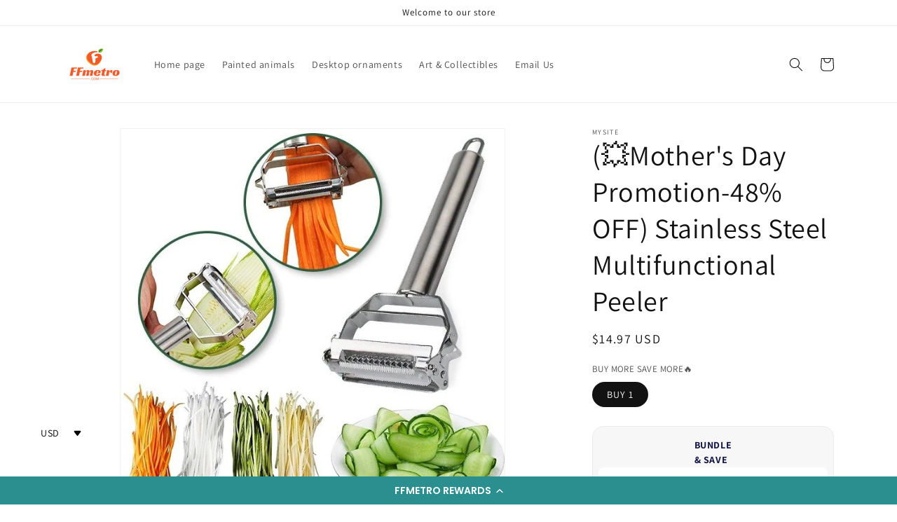

--- FILE ---
content_type: text/html; charset=utf-8
request_url: https://ffmetro.com/products/%F0%9F%92%A5mothers-day-promotion-48-off-stainless-steel-multifunctional-peeler-buy-2-get-1-free41e367b4-a34c-4449-8ed3-6b2e5eb863bb
body_size: 43751
content:
<!doctype html>
<html class="no-js" lang="en">
  <head>
    <meta charset="utf-8">
    <meta http-equiv="X-UA-Compatible" content="IE=edge">
    <meta name="viewport" content="width=device-width,initial-scale=1">
    <meta name="theme-color" content="">
    <link rel="canonical" href="https://ffmetro.com/products/%f0%9f%92%a5mothers-day-promotion-48-off-stainless-steel-multifunctional-peeler-buy-2-get-1-free41e367b4-a34c-4449-8ed3-6b2e5eb863bb"><link rel="icon" type="image/png" href="//ffmetro.com/cdn/shop/files/FFmetro.com.gif?crop=center&height=32&v=1686551480&width=32"><link rel="preconnect" href="https://fonts.shopifycdn.com" crossorigin><title>
      (💥Mother&#39;s Day Promotion-48% OFF) Stainless Steel Multifunctional Peel
 &ndash; ffmetro</title>

    
      <meta name="description" content="(💥Mother&#39;s Day Promotion-48% OFF) Stainless Steel Multifunctional Peeler">
    

    

<meta property="og:site_name" content="ffmetro">
<meta property="og:url" content="https://ffmetro.com/products/%f0%9f%92%a5mothers-day-promotion-48-off-stainless-steel-multifunctional-peeler-buy-2-get-1-free41e367b4-a34c-4449-8ed3-6b2e5eb863bb">
<meta property="og:title" content="(💥Mother&#39;s Day Promotion-48% OFF) Stainless Steel Multifunctional Peel">
<meta property="og:type" content="product">
<meta property="og:description" content="(💥Mother&#39;s Day Promotion-48% OFF) Stainless Steel Multifunctional Peeler"><meta property="og:image" content="http://ffmetro.com/cdn/shop/products/755518db0edc9bf6848c24574e401072.jpg?v=1688799442">
  <meta property="og:image:secure_url" content="https://ffmetro.com/cdn/shop/products/755518db0edc9bf6848c24574e401072.jpg?v=1688799442">
  <meta property="og:image:width" content="640">
  <meta property="og:image:height" content="640"><meta property="og:price:amount" content="14.97">
  <meta property="og:price:currency" content="USD"><meta name="twitter:card" content="summary_large_image">
<meta name="twitter:title" content="(💥Mother&#39;s Day Promotion-48% OFF) Stainless Steel Multifunctional Peel">
<meta name="twitter:description" content="(💥Mother&#39;s Day Promotion-48% OFF) Stainless Steel Multifunctional Peeler">


    <script src="//ffmetro.com/cdn/shop/t/1/assets/constants.js?v=58251544750838685771686540569" defer="defer"></script>
    <script src="//ffmetro.com/cdn/shop/t/1/assets/pubsub.js?v=158357773527763999511686540578" defer="defer"></script>
    <script src="//ffmetro.com/cdn/shop/t/1/assets/global.js?v=139248116715221171191686540572" defer="defer"></script><script src="//ffmetro.com/cdn/shop/t/1/assets/animations.js?v=114255849464433187621686540550" defer="defer"></script><script>window.performance && window.performance.mark && window.performance.mark('shopify.content_for_header.start');</script><meta id="shopify-digital-wallet" name="shopify-digital-wallet" content="/77605994782/digital_wallets/dialog">
<meta name="shopify-checkout-api-token" content="f6de3e6287f722e96eb0c7fc6c70c8c3">
<meta id="in-context-paypal-metadata" data-shop-id="77605994782" data-venmo-supported="true" data-environment="production" data-locale="en_US" data-paypal-v4="true" data-currency="USD">
<link rel="alternate" type="application/json+oembed" href="https://ffmetro.com/products/%f0%9f%92%a5mothers-day-promotion-48-off-stainless-steel-multifunctional-peeler-buy-2-get-1-free41e367b4-a34c-4449-8ed3-6b2e5eb863bb.oembed">
<script async="async" src="/checkouts/internal/preloads.js?locale=en-US"></script>
<script id="shopify-features" type="application/json">{"accessToken":"f6de3e6287f722e96eb0c7fc6c70c8c3","betas":["rich-media-storefront-analytics"],"domain":"ffmetro.com","predictiveSearch":true,"shopId":77605994782,"locale":"en"}</script>
<script>var Shopify = Shopify || {};
Shopify.shop = "4c950e.myshopify.com";
Shopify.locale = "en";
Shopify.currency = {"active":"USD","rate":"1.0"};
Shopify.country = "US";
Shopify.theme = {"name":"Dawn","id":151436558622,"schema_name":"Dawn","schema_version":"10.0.0","theme_store_id":887,"role":"main"};
Shopify.theme.handle = "null";
Shopify.theme.style = {"id":null,"handle":null};
Shopify.cdnHost = "ffmetro.com/cdn";
Shopify.routes = Shopify.routes || {};
Shopify.routes.root = "/";</script>
<script type="module">!function(o){(o.Shopify=o.Shopify||{}).modules=!0}(window);</script>
<script>!function(o){function n(){var o=[];function n(){o.push(Array.prototype.slice.apply(arguments))}return n.q=o,n}var t=o.Shopify=o.Shopify||{};t.loadFeatures=n(),t.autoloadFeatures=n()}(window);</script>
<script id="shop-js-analytics" type="application/json">{"pageType":"product"}</script>
<script defer="defer" async type="module" src="//ffmetro.com/cdn/shopifycloud/shop-js/modules/v2/client.init-shop-cart-sync_BN7fPSNr.en.esm.js"></script>
<script defer="defer" async type="module" src="//ffmetro.com/cdn/shopifycloud/shop-js/modules/v2/chunk.common_Cbph3Kss.esm.js"></script>
<script defer="defer" async type="module" src="//ffmetro.com/cdn/shopifycloud/shop-js/modules/v2/chunk.modal_DKumMAJ1.esm.js"></script>
<script type="module">
  await import("//ffmetro.com/cdn/shopifycloud/shop-js/modules/v2/client.init-shop-cart-sync_BN7fPSNr.en.esm.js");
await import("//ffmetro.com/cdn/shopifycloud/shop-js/modules/v2/chunk.common_Cbph3Kss.esm.js");
await import("//ffmetro.com/cdn/shopifycloud/shop-js/modules/v2/chunk.modal_DKumMAJ1.esm.js");

  window.Shopify.SignInWithShop?.initShopCartSync?.({"fedCMEnabled":true,"windoidEnabled":true});

</script>
<script>(function() {
  var isLoaded = false;
  function asyncLoad() {
    if (isLoaded) return;
    isLoaded = true;
    var urls = ["https:\/\/platform-api.sharethis.com\/js\/sharethis.js?shop=4c950e.myshopify.com#property=666a51942b0bca00199fc1ed\u0026product=inline-share-buttons\u0026source=inline-share-buttons-shopify\u0026ver=1718260879"];
    for (var i = 0; i < urls.length; i++) {
      var s = document.createElement('script');
      s.type = 'text/javascript';
      s.async = true;
      s.src = urls[i];
      var x = document.getElementsByTagName('script')[0];
      x.parentNode.insertBefore(s, x);
    }
  };
  if(window.attachEvent) {
    window.attachEvent('onload', asyncLoad);
  } else {
    window.addEventListener('load', asyncLoad, false);
  }
})();</script>
<script id="__st">var __st={"a":77605994782,"offset":0,"reqid":"8025ab33-1286-4d8d-a99f-fd63989f83dc-1769903735","pageurl":"ffmetro.com\/products\/%F0%9F%92%A5mothers-day-promotion-48-off-stainless-steel-multifunctional-peeler-buy-2-get-1-free41e367b4-a34c-4449-8ed3-6b2e5eb863bb","u":"c01498ae83ca","p":"product","rtyp":"product","rid":8474826735902};</script>
<script>window.ShopifyPaypalV4VisibilityTracking = true;</script>
<script id="captcha-bootstrap">!function(){'use strict';const t='contact',e='account',n='new_comment',o=[[t,t],['blogs',n],['comments',n],[t,'customer']],c=[[e,'customer_login'],[e,'guest_login'],[e,'recover_customer_password'],[e,'create_customer']],r=t=>t.map((([t,e])=>`form[action*='/${t}']:not([data-nocaptcha='true']) input[name='form_type'][value='${e}']`)).join(','),a=t=>()=>t?[...document.querySelectorAll(t)].map((t=>t.form)):[];function s(){const t=[...o],e=r(t);return a(e)}const i='password',u='form_key',d=['recaptcha-v3-token','g-recaptcha-response','h-captcha-response',i],f=()=>{try{return window.sessionStorage}catch{return}},m='__shopify_v',_=t=>t.elements[u];function p(t,e,n=!1){try{const o=window.sessionStorage,c=JSON.parse(o.getItem(e)),{data:r}=function(t){const{data:e,action:n}=t;return t[m]||n?{data:e,action:n}:{data:t,action:n}}(c);for(const[e,n]of Object.entries(r))t.elements[e]&&(t.elements[e].value=n);n&&o.removeItem(e)}catch(o){console.error('form repopulation failed',{error:o})}}const l='form_type',E='cptcha';function T(t){t.dataset[E]=!0}const w=window,h=w.document,L='Shopify',v='ce_forms',y='captcha';let A=!1;((t,e)=>{const n=(g='f06e6c50-85a8-45c8-87d0-21a2b65856fe',I='https://cdn.shopify.com/shopifycloud/storefront-forms-hcaptcha/ce_storefront_forms_captcha_hcaptcha.v1.5.2.iife.js',D={infoText:'Protected by hCaptcha',privacyText:'Privacy',termsText:'Terms'},(t,e,n)=>{const o=w[L][v],c=o.bindForm;if(c)return c(t,g,e,D).then(n);var r;o.q.push([[t,g,e,D],n]),r=I,A||(h.body.append(Object.assign(h.createElement('script'),{id:'captcha-provider',async:!0,src:r})),A=!0)});var g,I,D;w[L]=w[L]||{},w[L][v]=w[L][v]||{},w[L][v].q=[],w[L][y]=w[L][y]||{},w[L][y].protect=function(t,e){n(t,void 0,e),T(t)},Object.freeze(w[L][y]),function(t,e,n,w,h,L){const[v,y,A,g]=function(t,e,n){const i=e?o:[],u=t?c:[],d=[...i,...u],f=r(d),m=r(i),_=r(d.filter((([t,e])=>n.includes(e))));return[a(f),a(m),a(_),s()]}(w,h,L),I=t=>{const e=t.target;return e instanceof HTMLFormElement?e:e&&e.form},D=t=>v().includes(t);t.addEventListener('submit',(t=>{const e=I(t);if(!e)return;const n=D(e)&&!e.dataset.hcaptchaBound&&!e.dataset.recaptchaBound,o=_(e),c=g().includes(e)&&(!o||!o.value);(n||c)&&t.preventDefault(),c&&!n&&(function(t){try{if(!f())return;!function(t){const e=f();if(!e)return;const n=_(t);if(!n)return;const o=n.value;o&&e.removeItem(o)}(t);const e=Array.from(Array(32),(()=>Math.random().toString(36)[2])).join('');!function(t,e){_(t)||t.append(Object.assign(document.createElement('input'),{type:'hidden',name:u})),t.elements[u].value=e}(t,e),function(t,e){const n=f();if(!n)return;const o=[...t.querySelectorAll(`input[type='${i}']`)].map((({name:t})=>t)),c=[...d,...o],r={};for(const[a,s]of new FormData(t).entries())c.includes(a)||(r[a]=s);n.setItem(e,JSON.stringify({[m]:1,action:t.action,data:r}))}(t,e)}catch(e){console.error('failed to persist form',e)}}(e),e.submit())}));const S=(t,e)=>{t&&!t.dataset[E]&&(n(t,e.some((e=>e===t))),T(t))};for(const o of['focusin','change'])t.addEventListener(o,(t=>{const e=I(t);D(e)&&S(e,y())}));const B=e.get('form_key'),M=e.get(l),P=B&&M;t.addEventListener('DOMContentLoaded',(()=>{const t=y();if(P)for(const e of t)e.elements[l].value===M&&p(e,B);[...new Set([...A(),...v().filter((t=>'true'===t.dataset.shopifyCaptcha))])].forEach((e=>S(e,t)))}))}(h,new URLSearchParams(w.location.search),n,t,e,['guest_login'])})(!0,!0)}();</script>
<script integrity="sha256-4kQ18oKyAcykRKYeNunJcIwy7WH5gtpwJnB7kiuLZ1E=" data-source-attribution="shopify.loadfeatures" defer="defer" src="//ffmetro.com/cdn/shopifycloud/storefront/assets/storefront/load_feature-a0a9edcb.js" crossorigin="anonymous"></script>
<script data-source-attribution="shopify.dynamic_checkout.dynamic.init">var Shopify=Shopify||{};Shopify.PaymentButton=Shopify.PaymentButton||{isStorefrontPortableWallets:!0,init:function(){window.Shopify.PaymentButton.init=function(){};var t=document.createElement("script");t.src="https://ffmetro.com/cdn/shopifycloud/portable-wallets/latest/portable-wallets.en.js",t.type="module",document.head.appendChild(t)}};
</script>
<script data-source-attribution="shopify.dynamic_checkout.buyer_consent">
  function portableWalletsHideBuyerConsent(e){var t=document.getElementById("shopify-buyer-consent"),n=document.getElementById("shopify-subscription-policy-button");t&&n&&(t.classList.add("hidden"),t.setAttribute("aria-hidden","true"),n.removeEventListener("click",e))}function portableWalletsShowBuyerConsent(e){var t=document.getElementById("shopify-buyer-consent"),n=document.getElementById("shopify-subscription-policy-button");t&&n&&(t.classList.remove("hidden"),t.removeAttribute("aria-hidden"),n.addEventListener("click",e))}window.Shopify?.PaymentButton&&(window.Shopify.PaymentButton.hideBuyerConsent=portableWalletsHideBuyerConsent,window.Shopify.PaymentButton.showBuyerConsent=portableWalletsShowBuyerConsent);
</script>
<script>
  function portableWalletsCleanup(e){e&&e.src&&console.error("Failed to load portable wallets script "+e.src);var t=document.querySelectorAll("shopify-accelerated-checkout .shopify-payment-button__skeleton, shopify-accelerated-checkout-cart .wallet-cart-button__skeleton"),e=document.getElementById("shopify-buyer-consent");for(let e=0;e<t.length;e++)t[e].remove();e&&e.remove()}function portableWalletsNotLoadedAsModule(e){e instanceof ErrorEvent&&"string"==typeof e.message&&e.message.includes("import.meta")&&"string"==typeof e.filename&&e.filename.includes("portable-wallets")&&(window.removeEventListener("error",portableWalletsNotLoadedAsModule),window.Shopify.PaymentButton.failedToLoad=e,"loading"===document.readyState?document.addEventListener("DOMContentLoaded",window.Shopify.PaymentButton.init):window.Shopify.PaymentButton.init())}window.addEventListener("error",portableWalletsNotLoadedAsModule);
</script>

<script type="module" src="https://ffmetro.com/cdn/shopifycloud/portable-wallets/latest/portable-wallets.en.js" onError="portableWalletsCleanup(this)" crossorigin="anonymous"></script>
<script nomodule>
  document.addEventListener("DOMContentLoaded", portableWalletsCleanup);
</script>

<link id="shopify-accelerated-checkout-styles" rel="stylesheet" media="screen" href="https://ffmetro.com/cdn/shopifycloud/portable-wallets/latest/accelerated-checkout-backwards-compat.css" crossorigin="anonymous">
<style id="shopify-accelerated-checkout-cart">
        #shopify-buyer-consent {
  margin-top: 1em;
  display: inline-block;
  width: 100%;
}

#shopify-buyer-consent.hidden {
  display: none;
}

#shopify-subscription-policy-button {
  background: none;
  border: none;
  padding: 0;
  text-decoration: underline;
  font-size: inherit;
  cursor: pointer;
}

#shopify-subscription-policy-button::before {
  box-shadow: none;
}

      </style>
<script id="sections-script" data-sections="header" defer="defer" src="//ffmetro.com/cdn/shop/t/1/compiled_assets/scripts.js?v=84"></script>
<script>window.performance && window.performance.mark && window.performance.mark('shopify.content_for_header.end');</script>


    <style data-shopify>
      @font-face {
  font-family: Assistant;
  font-weight: 400;
  font-style: normal;
  font-display: swap;
  src: url("//ffmetro.com/cdn/fonts/assistant/assistant_n4.9120912a469cad1cc292572851508ca49d12e768.woff2") format("woff2"),
       url("//ffmetro.com/cdn/fonts/assistant/assistant_n4.6e9875ce64e0fefcd3f4446b7ec9036b3ddd2985.woff") format("woff");
}

      @font-face {
  font-family: Assistant;
  font-weight: 700;
  font-style: normal;
  font-display: swap;
  src: url("//ffmetro.com/cdn/fonts/assistant/assistant_n7.bf44452348ec8b8efa3aa3068825305886b1c83c.woff2") format("woff2"),
       url("//ffmetro.com/cdn/fonts/assistant/assistant_n7.0c887fee83f6b3bda822f1150b912c72da0f7b64.woff") format("woff");
}

      
      
      @font-face {
  font-family: Assistant;
  font-weight: 400;
  font-style: normal;
  font-display: swap;
  src: url("//ffmetro.com/cdn/fonts/assistant/assistant_n4.9120912a469cad1cc292572851508ca49d12e768.woff2") format("woff2"),
       url("//ffmetro.com/cdn/fonts/assistant/assistant_n4.6e9875ce64e0fefcd3f4446b7ec9036b3ddd2985.woff") format("woff");
}


      
        :root,
        .color-background-1 {
          --color-background: 255,255,255;
        
          --gradient-background: #ffffff;
        
        --color-foreground: 18,18,18;
        --color-shadow: 18,18,18;
        --color-button: 18,18,18;
        --color-button-text: 255,255,255;
        --color-secondary-button: 255,255,255;
        --color-secondary-button-text: 18,18,18;
        --color-link: 18,18,18;
        --color-badge-foreground: 18,18,18;
        --color-badge-background: 255,255,255;
        --color-badge-border: 18,18,18;
        --payment-terms-background-color: rgb(255 255 255);
      }
      
        
        .color-background-2 {
          --color-background: 243,243,243;
        
          --gradient-background: #f3f3f3;
        
        --color-foreground: 18,18,18;
        --color-shadow: 18,18,18;
        --color-button: 18,18,18;
        --color-button-text: 243,243,243;
        --color-secondary-button: 243,243,243;
        --color-secondary-button-text: 18,18,18;
        --color-link: 18,18,18;
        --color-badge-foreground: 18,18,18;
        --color-badge-background: 243,243,243;
        --color-badge-border: 18,18,18;
        --payment-terms-background-color: rgb(243 243 243);
      }
      
        
        .color-inverse {
          --color-background: 36,40,51;
        
          --gradient-background: #242833;
        
        --color-foreground: 255,255,255;
        --color-shadow: 18,18,18;
        --color-button: 255,255,255;
        --color-button-text: 0,0,0;
        --color-secondary-button: 36,40,51;
        --color-secondary-button-text: 255,255,255;
        --color-link: 255,255,255;
        --color-badge-foreground: 255,255,255;
        --color-badge-background: 36,40,51;
        --color-badge-border: 255,255,255;
        --payment-terms-background-color: rgb(36 40 51);
      }
      
        
        .color-accent-1 {
          --color-background: 18,18,18;
        
          --gradient-background: #121212;
        
        --color-foreground: 255,255,255;
        --color-shadow: 18,18,18;
        --color-button: 255,255,255;
        --color-button-text: 18,18,18;
        --color-secondary-button: 18,18,18;
        --color-secondary-button-text: 255,255,255;
        --color-link: 255,255,255;
        --color-badge-foreground: 255,255,255;
        --color-badge-background: 18,18,18;
        --color-badge-border: 255,255,255;
        --payment-terms-background-color: rgb(18 18 18);
      }
      
        
        .color-accent-2 {
          --color-background: 51,79,180;
        
          --gradient-background: #334fb4;
        
        --color-foreground: 255,255,255;
        --color-shadow: 18,18,18;
        --color-button: 255,255,255;
        --color-button-text: 51,79,180;
        --color-secondary-button: 51,79,180;
        --color-secondary-button-text: 255,255,255;
        --color-link: 255,255,255;
        --color-badge-foreground: 255,255,255;
        --color-badge-background: 51,79,180;
        --color-badge-border: 255,255,255;
        --payment-terms-background-color: rgb(51 79 180);
      }
      

      body, .color-background-1, .color-background-2, .color-inverse, .color-accent-1, .color-accent-2 {
        color: rgba(var(--color-foreground), 0.75);
        background-color: rgb(var(--color-background));
      }

      :root {
        --font-body-family: Assistant, sans-serif;
        --font-body-style: normal;
        --font-body-weight: 400;
        --font-body-weight-bold: 700;

        --font-heading-family: Assistant, sans-serif;
        --font-heading-style: normal;
        --font-heading-weight: 400;

        --font-body-scale: 1.0;
        --font-heading-scale: 1.0;

        --media-padding: px;
        --media-border-opacity: 0.05;
        --media-border-width: 1px;
        --media-radius: 0px;
        --media-shadow-opacity: 0.0;
        --media-shadow-horizontal-offset: 0px;
        --media-shadow-vertical-offset: 4px;
        --media-shadow-blur-radius: 5px;
        --media-shadow-visible: 0;

        --page-width: 120rem;
        --page-width-margin: 0rem;

        --product-card-image-padding: 0.0rem;
        --product-card-corner-radius: 0.0rem;
        --product-card-text-alignment: left;
        --product-card-border-width: 0.0rem;
        --product-card-border-opacity: 0.1;
        --product-card-shadow-opacity: 0.0;
        --product-card-shadow-visible: 0;
        --product-card-shadow-horizontal-offset: 0.0rem;
        --product-card-shadow-vertical-offset: 0.4rem;
        --product-card-shadow-blur-radius: 0.5rem;

        --collection-card-image-padding: 0.0rem;
        --collection-card-corner-radius: 0.0rem;
        --collection-card-text-alignment: left;
        --collection-card-border-width: 0.0rem;
        --collection-card-border-opacity: 0.1;
        --collection-card-shadow-opacity: 0.0;
        --collection-card-shadow-visible: 0;
        --collection-card-shadow-horizontal-offset: 0.0rem;
        --collection-card-shadow-vertical-offset: 0.4rem;
        --collection-card-shadow-blur-radius: 0.5rem;

        --blog-card-image-padding: 0.0rem;
        --blog-card-corner-radius: 0.0rem;
        --blog-card-text-alignment: left;
        --blog-card-border-width: 0.0rem;
        --blog-card-border-opacity: 0.1;
        --blog-card-shadow-opacity: 0.0;
        --blog-card-shadow-visible: 0;
        --blog-card-shadow-horizontal-offset: 0.0rem;
        --blog-card-shadow-vertical-offset: 0.4rem;
        --blog-card-shadow-blur-radius: 0.5rem;

        --badge-corner-radius: 4.0rem;

        --popup-border-width: 1px;
        --popup-border-opacity: 0.1;
        --popup-corner-radius: 0px;
        --popup-shadow-opacity: 0.0;
        --popup-shadow-horizontal-offset: 0px;
        --popup-shadow-vertical-offset: 4px;
        --popup-shadow-blur-radius: 5px;

        --drawer-border-width: 1px;
        --drawer-border-opacity: 0.1;
        --drawer-shadow-opacity: 0.0;
        --drawer-shadow-horizontal-offset: 0px;
        --drawer-shadow-vertical-offset: 4px;
        --drawer-shadow-blur-radius: 5px;

        --spacing-sections-desktop: 0px;
        --spacing-sections-mobile: 0px;

        --grid-desktop-vertical-spacing: 8px;
        --grid-desktop-horizontal-spacing: 8px;
        --grid-mobile-vertical-spacing: 4px;
        --grid-mobile-horizontal-spacing: 4px;

        --text-boxes-border-opacity: 0.1;
        --text-boxes-border-width: 0px;
        --text-boxes-radius: 0px;
        --text-boxes-shadow-opacity: 0.0;
        --text-boxes-shadow-visible: 0;
        --text-boxes-shadow-horizontal-offset: 0px;
        --text-boxes-shadow-vertical-offset: 4px;
        --text-boxes-shadow-blur-radius: 5px;

        --buttons-radius: 0px;
        --buttons-radius-outset: 0px;
        --buttons-border-width: 1px;
        --buttons-border-opacity: 1.0;
        --buttons-shadow-opacity: 0.0;
        --buttons-shadow-visible: 0;
        --buttons-shadow-horizontal-offset: 0px;
        --buttons-shadow-vertical-offset: 4px;
        --buttons-shadow-blur-radius: 5px;
        --buttons-border-offset: 0px;

        --inputs-radius: 0px;
        --inputs-border-width: 1px;
        --inputs-border-opacity: 0.55;
        --inputs-shadow-opacity: 0.0;
        --inputs-shadow-horizontal-offset: 0px;
        --inputs-margin-offset: 0px;
        --inputs-shadow-vertical-offset: 4px;
        --inputs-shadow-blur-radius: 5px;
        --inputs-radius-outset: 0px;

        --variant-pills-radius: 40px;
        --variant-pills-border-width: 1px;
        --variant-pills-border-opacity: 0.55;
        --variant-pills-shadow-opacity: 0.0;
        --variant-pills-shadow-horizontal-offset: 0px;
        --variant-pills-shadow-vertical-offset: 4px;
        --variant-pills-shadow-blur-radius: 5px;
      }

      *,
      *::before,
      *::after {
        box-sizing: inherit;
      }

      html {
        box-sizing: border-box;
        font-size: calc(var(--font-body-scale) * 62.5%);
        height: 100%;
      }

      body {
        display: grid;
        grid-template-rows: auto auto 1fr auto;
        grid-template-columns: 100%;
        min-height: 100%;
        margin: 0;
        font-size: 1.5rem;
        letter-spacing: 0.06rem;
        line-height: calc(1 + 0.8 / var(--font-body-scale));
        font-family: var(--font-body-family);
        font-style: var(--font-body-style);
        font-weight: var(--font-body-weight);
      }

      @media screen and (min-width: 750px) {
        body {
          font-size: 1.6rem;
        }
      }
    </style>

    <link href="//ffmetro.com/cdn/shop/t/1/assets/base.css?v=117828829876360325261686540551" rel="stylesheet" type="text/css" media="all" />
<link rel="preload" as="font" href="//ffmetro.com/cdn/fonts/assistant/assistant_n4.9120912a469cad1cc292572851508ca49d12e768.woff2" type="font/woff2" crossorigin><link rel="preload" as="font" href="//ffmetro.com/cdn/fonts/assistant/assistant_n4.9120912a469cad1cc292572851508ca49d12e768.woff2" type="font/woff2" crossorigin><link
        rel="stylesheet"
        href="//ffmetro.com/cdn/shop/t/1/assets/component-predictive-search.css?v=118923337488134913561686540565"
        media="print"
        onload="this.media='all'"
      ><script>
      document.documentElement.className = document.documentElement.className.replace('no-js', 'js');
      if (Shopify.designMode) {
        document.documentElement.classList.add('shopify-design-mode');
      }
    </script>
  <!-- BEGIN app block: shopify://apps/yotpo-loyalty-rewards/blocks/loader-app-embed-block/2f9660df-5018-4e02-9868-ee1fb88d6ccd -->
    <script src="https://cdn-widgetsrepository.yotpo.com/v1/loader/q27DcFoH9BJPndfkDnke3Q" async></script>




<!-- END app block --><!-- BEGIN app block: shopify://apps/zepto-product-personalizer/blocks/product_personalizer_main/7411210d-7b32-4c09-9455-e129e3be4729 --><!-- BEGIN app snippet: product-personalizer -->



  
 
 

<!-- END app snippet -->
<!-- BEGIN app snippet: zepto_common --><script>
var pplr_cart = {"note":null,"attributes":{},"original_total_price":0,"total_price":0,"total_discount":0,"total_weight":0.0,"item_count":0,"items":[],"requires_shipping":false,"currency":"USD","items_subtotal_price":0,"cart_level_discount_applications":[],"checkout_charge_amount":0};
var pplr_shop_currency = "USD";
var pplr_enabled_currencies_size = 1;
var pplr_money_formate = "\u003cspan class=\"etrans-money\"\u003e${{amount}}\u003c\/span\u003e";
var pplr_manual_theme_selector=["CartCount span","tr:has([name*=updates])","tr img:first",".line-item__title",".cart__item--price .cart__price",".grid__item.one-half.text-right",".pplr_item_remove",".ajaxcart__qty",".header__cart-price-bubble span[data-cart-price-bubble]","form[action*=cart] [name=checkout]","Click To View Image","Discount Code \u003cstrong\u003e{{ code }}\u003c\/strong\u003e is invalid","Discount Code","Apply","#pplr_D_class","Subtotal","Shipping","\u003cstrong\u003eEST. Total\u003c\/strong\u003e"];
</script>
<script defer src="//cdn-zeptoapps.com/product-personalizer/pplr_common.js?v=31" ></script><!-- END app snippet -->

<!-- END app block --><script src="https://cdn.shopify.com/extensions/019c0df3-88cf-731f-9e5f-23c6f805a392/etranslate-244/assets/floating-selector.js" type="text/javascript" defer="defer"></script>
<script src="https://cdn.shopify.com/extensions/019bfef2-4f3f-7750-adf7-8e9b7ef4ab6a/upsell-koala-discount-803/assets/deals-embed.js" type="text/javascript" defer="defer"></script>
<link href="https://cdn.shopify.com/extensions/019bfef2-4f3f-7750-adf7-8e9b7ef4ab6a/upsell-koala-discount-803/assets/deals-embed.css" rel="stylesheet" type="text/css" media="all">
<script src="https://cdn.shopify.com/extensions/019bfd6b-a23a-729e-acc0-0c84d9d859e0/spin-wheel-ea-1131/assets/main-ea-spin.js" type="text/javascript" defer="defer"></script>
<link href="https://cdn.shopify.com/extensions/019bfd6b-a23a-729e-acc0-0c84d9d859e0/spin-wheel-ea-1131/assets/main-ea-spin.css" rel="stylesheet" type="text/css" media="all">
<link href="https://monorail-edge.shopifysvc.com" rel="dns-prefetch">
<script>(function(){if ("sendBeacon" in navigator && "performance" in window) {try {var session_token_from_headers = performance.getEntriesByType('navigation')[0].serverTiming.find(x => x.name == '_s').description;} catch {var session_token_from_headers = undefined;}var session_cookie_matches = document.cookie.match(/_shopify_s=([^;]*)/);var session_token_from_cookie = session_cookie_matches && session_cookie_matches.length === 2 ? session_cookie_matches[1] : "";var session_token = session_token_from_headers || session_token_from_cookie || "";function handle_abandonment_event(e) {var entries = performance.getEntries().filter(function(entry) {return /monorail-edge.shopifysvc.com/.test(entry.name);});if (!window.abandonment_tracked && entries.length === 0) {window.abandonment_tracked = true;var currentMs = Date.now();var navigation_start = performance.timing.navigationStart;var payload = {shop_id: 77605994782,url: window.location.href,navigation_start,duration: currentMs - navigation_start,session_token,page_type: "product"};window.navigator.sendBeacon("https://monorail-edge.shopifysvc.com/v1/produce", JSON.stringify({schema_id: "online_store_buyer_site_abandonment/1.1",payload: payload,metadata: {event_created_at_ms: currentMs,event_sent_at_ms: currentMs}}));}}window.addEventListener('pagehide', handle_abandonment_event);}}());</script>
<script id="web-pixels-manager-setup">(function e(e,d,r,n,o){if(void 0===o&&(o={}),!Boolean(null===(a=null===(i=window.Shopify)||void 0===i?void 0:i.analytics)||void 0===a?void 0:a.replayQueue)){var i,a;window.Shopify=window.Shopify||{};var t=window.Shopify;t.analytics=t.analytics||{};var s=t.analytics;s.replayQueue=[],s.publish=function(e,d,r){return s.replayQueue.push([e,d,r]),!0};try{self.performance.mark("wpm:start")}catch(e){}var l=function(){var e={modern:/Edge?\/(1{2}[4-9]|1[2-9]\d|[2-9]\d{2}|\d{4,})\.\d+(\.\d+|)|Firefox\/(1{2}[4-9]|1[2-9]\d|[2-9]\d{2}|\d{4,})\.\d+(\.\d+|)|Chrom(ium|e)\/(9{2}|\d{3,})\.\d+(\.\d+|)|(Maci|X1{2}).+ Version\/(15\.\d+|(1[6-9]|[2-9]\d|\d{3,})\.\d+)([,.]\d+|)( \(\w+\)|)( Mobile\/\w+|) Safari\/|Chrome.+OPR\/(9{2}|\d{3,})\.\d+\.\d+|(CPU[ +]OS|iPhone[ +]OS|CPU[ +]iPhone|CPU IPhone OS|CPU iPad OS)[ +]+(15[._]\d+|(1[6-9]|[2-9]\d|\d{3,})[._]\d+)([._]\d+|)|Android:?[ /-](13[3-9]|1[4-9]\d|[2-9]\d{2}|\d{4,})(\.\d+|)(\.\d+|)|Android.+Firefox\/(13[5-9]|1[4-9]\d|[2-9]\d{2}|\d{4,})\.\d+(\.\d+|)|Android.+Chrom(ium|e)\/(13[3-9]|1[4-9]\d|[2-9]\d{2}|\d{4,})\.\d+(\.\d+|)|SamsungBrowser\/([2-9]\d|\d{3,})\.\d+/,legacy:/Edge?\/(1[6-9]|[2-9]\d|\d{3,})\.\d+(\.\d+|)|Firefox\/(5[4-9]|[6-9]\d|\d{3,})\.\d+(\.\d+|)|Chrom(ium|e)\/(5[1-9]|[6-9]\d|\d{3,})\.\d+(\.\d+|)([\d.]+$|.*Safari\/(?![\d.]+ Edge\/[\d.]+$))|(Maci|X1{2}).+ Version\/(10\.\d+|(1[1-9]|[2-9]\d|\d{3,})\.\d+)([,.]\d+|)( \(\w+\)|)( Mobile\/\w+|) Safari\/|Chrome.+OPR\/(3[89]|[4-9]\d|\d{3,})\.\d+\.\d+|(CPU[ +]OS|iPhone[ +]OS|CPU[ +]iPhone|CPU IPhone OS|CPU iPad OS)[ +]+(10[._]\d+|(1[1-9]|[2-9]\d|\d{3,})[._]\d+)([._]\d+|)|Android:?[ /-](13[3-9]|1[4-9]\d|[2-9]\d{2}|\d{4,})(\.\d+|)(\.\d+|)|Mobile Safari.+OPR\/([89]\d|\d{3,})\.\d+\.\d+|Android.+Firefox\/(13[5-9]|1[4-9]\d|[2-9]\d{2}|\d{4,})\.\d+(\.\d+|)|Android.+Chrom(ium|e)\/(13[3-9]|1[4-9]\d|[2-9]\d{2}|\d{4,})\.\d+(\.\d+|)|Android.+(UC? ?Browser|UCWEB|U3)[ /]?(15\.([5-9]|\d{2,})|(1[6-9]|[2-9]\d|\d{3,})\.\d+)\.\d+|SamsungBrowser\/(5\.\d+|([6-9]|\d{2,})\.\d+)|Android.+MQ{2}Browser\/(14(\.(9|\d{2,})|)|(1[5-9]|[2-9]\d|\d{3,})(\.\d+|))(\.\d+|)|K[Aa][Ii]OS\/(3\.\d+|([4-9]|\d{2,})\.\d+)(\.\d+|)/},d=e.modern,r=e.legacy,n=navigator.userAgent;return n.match(d)?"modern":n.match(r)?"legacy":"unknown"}(),u="modern"===l?"modern":"legacy",c=(null!=n?n:{modern:"",legacy:""})[u],f=function(e){return[e.baseUrl,"/wpm","/b",e.hashVersion,"modern"===e.buildTarget?"m":"l",".js"].join("")}({baseUrl:d,hashVersion:r,buildTarget:u}),m=function(e){var d=e.version,r=e.bundleTarget,n=e.surface,o=e.pageUrl,i=e.monorailEndpoint;return{emit:function(e){var a=e.status,t=e.errorMsg,s=(new Date).getTime(),l=JSON.stringify({metadata:{event_sent_at_ms:s},events:[{schema_id:"web_pixels_manager_load/3.1",payload:{version:d,bundle_target:r,page_url:o,status:a,surface:n,error_msg:t},metadata:{event_created_at_ms:s}}]});if(!i)return console&&console.warn&&console.warn("[Web Pixels Manager] No Monorail endpoint provided, skipping logging."),!1;try{return self.navigator.sendBeacon.bind(self.navigator)(i,l)}catch(e){}var u=new XMLHttpRequest;try{return u.open("POST",i,!0),u.setRequestHeader("Content-Type","text/plain"),u.send(l),!0}catch(e){return console&&console.warn&&console.warn("[Web Pixels Manager] Got an unhandled error while logging to Monorail."),!1}}}}({version:r,bundleTarget:l,surface:e.surface,pageUrl:self.location.href,monorailEndpoint:e.monorailEndpoint});try{o.browserTarget=l,function(e){var d=e.src,r=e.async,n=void 0===r||r,o=e.onload,i=e.onerror,a=e.sri,t=e.scriptDataAttributes,s=void 0===t?{}:t,l=document.createElement("script"),u=document.querySelector("head"),c=document.querySelector("body");if(l.async=n,l.src=d,a&&(l.integrity=a,l.crossOrigin="anonymous"),s)for(var f in s)if(Object.prototype.hasOwnProperty.call(s,f))try{l.dataset[f]=s[f]}catch(e){}if(o&&l.addEventListener("load",o),i&&l.addEventListener("error",i),u)u.appendChild(l);else{if(!c)throw new Error("Did not find a head or body element to append the script");c.appendChild(l)}}({src:f,async:!0,onload:function(){if(!function(){var e,d;return Boolean(null===(d=null===(e=window.Shopify)||void 0===e?void 0:e.analytics)||void 0===d?void 0:d.initialized)}()){var d=window.webPixelsManager.init(e)||void 0;if(d){var r=window.Shopify.analytics;r.replayQueue.forEach((function(e){var r=e[0],n=e[1],o=e[2];d.publishCustomEvent(r,n,o)})),r.replayQueue=[],r.publish=d.publishCustomEvent,r.visitor=d.visitor,r.initialized=!0}}},onerror:function(){return m.emit({status:"failed",errorMsg:"".concat(f," has failed to load")})},sri:function(e){var d=/^sha384-[A-Za-z0-9+/=]+$/;return"string"==typeof e&&d.test(e)}(c)?c:"",scriptDataAttributes:o}),m.emit({status:"loading"})}catch(e){m.emit({status:"failed",errorMsg:(null==e?void 0:e.message)||"Unknown error"})}}})({shopId: 77605994782,storefrontBaseUrl: "https://ffmetro.com",extensionsBaseUrl: "https://extensions.shopifycdn.com/cdn/shopifycloud/web-pixels-manager",monorailEndpoint: "https://monorail-edge.shopifysvc.com/unstable/produce_batch",surface: "storefront-renderer",enabledBetaFlags: ["2dca8a86"],webPixelsConfigList: [{"id":"196378910","configuration":"{\"tagID\":\"2614323942274\"}","eventPayloadVersion":"v1","runtimeContext":"STRICT","scriptVersion":"18031546ee651571ed29edbe71a3550b","type":"APP","apiClientId":3009811,"privacyPurposes":["ANALYTICS","MARKETING","SALE_OF_DATA"],"dataSharingAdjustments":{"protectedCustomerApprovalScopes":["read_customer_address","read_customer_email","read_customer_name","read_customer_personal_data","read_customer_phone"]}},{"id":"shopify-app-pixel","configuration":"{}","eventPayloadVersion":"v1","runtimeContext":"STRICT","scriptVersion":"0450","apiClientId":"shopify-pixel","type":"APP","privacyPurposes":["ANALYTICS","MARKETING"]},{"id":"shopify-custom-pixel","eventPayloadVersion":"v1","runtimeContext":"LAX","scriptVersion":"0450","apiClientId":"shopify-pixel","type":"CUSTOM","privacyPurposes":["ANALYTICS","MARKETING"]}],isMerchantRequest: false,initData: {"shop":{"name":"ffmetro","paymentSettings":{"currencyCode":"USD"},"myshopifyDomain":"4c950e.myshopify.com","countryCode":"US","storefrontUrl":"https:\/\/ffmetro.com"},"customer":null,"cart":null,"checkout":null,"productVariants":[{"price":{"amount":14.97,"currencyCode":"USD"},"product":{"title":"(💥Mother's Day Promotion-48% OFF) Stainless Steel Multifunctional Peeler","vendor":"mysite","id":"8474826735902","untranslatedTitle":"(💥Mother's Day Promotion-48% OFF) Stainless Steel Multifunctional Peeler","url":"\/products\/%F0%9F%92%A5mothers-day-promotion-48-off-stainless-steel-multifunctional-peeler-buy-2-get-1-free41e367b4-a34c-4449-8ed3-6b2e5eb863bb","type":""},"id":"45718360490270","image":{"src":"\/\/ffmetro.com\/cdn\/shop\/products\/755518db0edc9bf6848c24574e401072.jpg?v=1688799442"},"sku":"P-²»Ðâ¸ֶ๦ÄÜÏ÷ƤÆ÷-1","title":"BUY 1","untranslatedTitle":"BUY 1"}],"purchasingCompany":null},},"https://ffmetro.com/cdn","1d2a099fw23dfb22ep557258f5m7a2edbae",{"modern":"","legacy":""},{"shopId":"77605994782","storefrontBaseUrl":"https:\/\/ffmetro.com","extensionBaseUrl":"https:\/\/extensions.shopifycdn.com\/cdn\/shopifycloud\/web-pixels-manager","surface":"storefront-renderer","enabledBetaFlags":"[\"2dca8a86\"]","isMerchantRequest":"false","hashVersion":"1d2a099fw23dfb22ep557258f5m7a2edbae","publish":"custom","events":"[[\"page_viewed\",{}],[\"product_viewed\",{\"productVariant\":{\"price\":{\"amount\":14.97,\"currencyCode\":\"USD\"},\"product\":{\"title\":\"(💥Mother's Day Promotion-48% OFF) Stainless Steel Multifunctional Peeler\",\"vendor\":\"mysite\",\"id\":\"8474826735902\",\"untranslatedTitle\":\"(💥Mother's Day Promotion-48% OFF) Stainless Steel Multifunctional Peeler\",\"url\":\"\/products\/%F0%9F%92%A5mothers-day-promotion-48-off-stainless-steel-multifunctional-peeler-buy-2-get-1-free41e367b4-a34c-4449-8ed3-6b2e5eb863bb\",\"type\":\"\"},\"id\":\"45718360490270\",\"image\":{\"src\":\"\/\/ffmetro.com\/cdn\/shop\/products\/755518db0edc9bf6848c24574e401072.jpg?v=1688799442\"},\"sku\":\"P-²»Ðâ¸ֶ๦ÄÜÏ÷ƤÆ÷-1\",\"title\":\"BUY 1\",\"untranslatedTitle\":\"BUY 1\"}}]]"});</script><script>
  window.ShopifyAnalytics = window.ShopifyAnalytics || {};
  window.ShopifyAnalytics.meta = window.ShopifyAnalytics.meta || {};
  window.ShopifyAnalytics.meta.currency = 'USD';
  var meta = {"product":{"id":8474826735902,"gid":"gid:\/\/shopify\/Product\/8474826735902","vendor":"mysite","type":"","handle":"💥mothers-day-promotion-48-off-stainless-steel-multifunctional-peeler-buy-2-get-1-free41e367b4-a34c-4449-8ed3-6b2e5eb863bb","variants":[{"id":45718360490270,"price":1497,"name":"(💥Mother's Day Promotion-48% OFF) Stainless Steel Multifunctional Peeler - BUY 1","public_title":"BUY 1","sku":"P-²»Ðâ¸ֶ๦ÄÜÏ÷ƤÆ÷-1"}],"remote":false},"page":{"pageType":"product","resourceType":"product","resourceId":8474826735902,"requestId":"8025ab33-1286-4d8d-a99f-fd63989f83dc-1769903735"}};
  for (var attr in meta) {
    window.ShopifyAnalytics.meta[attr] = meta[attr];
  }
</script>
<script class="analytics">
  (function () {
    var customDocumentWrite = function(content) {
      var jquery = null;

      if (window.jQuery) {
        jquery = window.jQuery;
      } else if (window.Checkout && window.Checkout.$) {
        jquery = window.Checkout.$;
      }

      if (jquery) {
        jquery('body').append(content);
      }
    };

    var hasLoggedConversion = function(token) {
      if (token) {
        return document.cookie.indexOf('loggedConversion=' + token) !== -1;
      }
      return false;
    }

    var setCookieIfConversion = function(token) {
      if (token) {
        var twoMonthsFromNow = new Date(Date.now());
        twoMonthsFromNow.setMonth(twoMonthsFromNow.getMonth() + 2);

        document.cookie = 'loggedConversion=' + token + '; expires=' + twoMonthsFromNow;
      }
    }

    var trekkie = window.ShopifyAnalytics.lib = window.trekkie = window.trekkie || [];
    if (trekkie.integrations) {
      return;
    }
    trekkie.methods = [
      'identify',
      'page',
      'ready',
      'track',
      'trackForm',
      'trackLink'
    ];
    trekkie.factory = function(method) {
      return function() {
        var args = Array.prototype.slice.call(arguments);
        args.unshift(method);
        trekkie.push(args);
        return trekkie;
      };
    };
    for (var i = 0; i < trekkie.methods.length; i++) {
      var key = trekkie.methods[i];
      trekkie[key] = trekkie.factory(key);
    }
    trekkie.load = function(config) {
      trekkie.config = config || {};
      trekkie.config.initialDocumentCookie = document.cookie;
      var first = document.getElementsByTagName('script')[0];
      var script = document.createElement('script');
      script.type = 'text/javascript';
      script.onerror = function(e) {
        var scriptFallback = document.createElement('script');
        scriptFallback.type = 'text/javascript';
        scriptFallback.onerror = function(error) {
                var Monorail = {
      produce: function produce(monorailDomain, schemaId, payload) {
        var currentMs = new Date().getTime();
        var event = {
          schema_id: schemaId,
          payload: payload,
          metadata: {
            event_created_at_ms: currentMs,
            event_sent_at_ms: currentMs
          }
        };
        return Monorail.sendRequest("https://" + monorailDomain + "/v1/produce", JSON.stringify(event));
      },
      sendRequest: function sendRequest(endpointUrl, payload) {
        // Try the sendBeacon API
        if (window && window.navigator && typeof window.navigator.sendBeacon === 'function' && typeof window.Blob === 'function' && !Monorail.isIos12()) {
          var blobData = new window.Blob([payload], {
            type: 'text/plain'
          });

          if (window.navigator.sendBeacon(endpointUrl, blobData)) {
            return true;
          } // sendBeacon was not successful

        } // XHR beacon

        var xhr = new XMLHttpRequest();

        try {
          xhr.open('POST', endpointUrl);
          xhr.setRequestHeader('Content-Type', 'text/plain');
          xhr.send(payload);
        } catch (e) {
          console.log(e);
        }

        return false;
      },
      isIos12: function isIos12() {
        return window.navigator.userAgent.lastIndexOf('iPhone; CPU iPhone OS 12_') !== -1 || window.navigator.userAgent.lastIndexOf('iPad; CPU OS 12_') !== -1;
      }
    };
    Monorail.produce('monorail-edge.shopifysvc.com',
      'trekkie_storefront_load_errors/1.1',
      {shop_id: 77605994782,
      theme_id: 151436558622,
      app_name: "storefront",
      context_url: window.location.href,
      source_url: "//ffmetro.com/cdn/s/trekkie.storefront.c59ea00e0474b293ae6629561379568a2d7c4bba.min.js"});

        };
        scriptFallback.async = true;
        scriptFallback.src = '//ffmetro.com/cdn/s/trekkie.storefront.c59ea00e0474b293ae6629561379568a2d7c4bba.min.js';
        first.parentNode.insertBefore(scriptFallback, first);
      };
      script.async = true;
      script.src = '//ffmetro.com/cdn/s/trekkie.storefront.c59ea00e0474b293ae6629561379568a2d7c4bba.min.js';
      first.parentNode.insertBefore(script, first);
    };
    trekkie.load(
      {"Trekkie":{"appName":"storefront","development":false,"defaultAttributes":{"shopId":77605994782,"isMerchantRequest":null,"themeId":151436558622,"themeCityHash":"1058911482061880643","contentLanguage":"en","currency":"USD","eventMetadataId":"711779c3-29ab-49cc-af1b-8ed0086aff1b"},"isServerSideCookieWritingEnabled":true,"monorailRegion":"shop_domain","enabledBetaFlags":["65f19447","b5387b81"]},"Session Attribution":{},"S2S":{"facebookCapiEnabled":false,"source":"trekkie-storefront-renderer","apiClientId":580111}}
    );

    var loaded = false;
    trekkie.ready(function() {
      if (loaded) return;
      loaded = true;

      window.ShopifyAnalytics.lib = window.trekkie;

      var originalDocumentWrite = document.write;
      document.write = customDocumentWrite;
      try { window.ShopifyAnalytics.merchantGoogleAnalytics.call(this); } catch(error) {};
      document.write = originalDocumentWrite;

      window.ShopifyAnalytics.lib.page(null,{"pageType":"product","resourceType":"product","resourceId":8474826735902,"requestId":"8025ab33-1286-4d8d-a99f-fd63989f83dc-1769903735","shopifyEmitted":true});

      var match = window.location.pathname.match(/checkouts\/(.+)\/(thank_you|post_purchase)/)
      var token = match? match[1]: undefined;
      if (!hasLoggedConversion(token)) {
        setCookieIfConversion(token);
        window.ShopifyAnalytics.lib.track("Viewed Product",{"currency":"USD","variantId":45718360490270,"productId":8474826735902,"productGid":"gid:\/\/shopify\/Product\/8474826735902","name":"(💥Mother's Day Promotion-48% OFF) Stainless Steel Multifunctional Peeler - BUY 1","price":"14.97","sku":"P-²»Ðâ¸ֶ๦ÄÜÏ÷ƤÆ÷-1","brand":"mysite","variant":"BUY 1","category":"","nonInteraction":true,"remote":false},undefined,undefined,{"shopifyEmitted":true});
      window.ShopifyAnalytics.lib.track("monorail:\/\/trekkie_storefront_viewed_product\/1.1",{"currency":"USD","variantId":45718360490270,"productId":8474826735902,"productGid":"gid:\/\/shopify\/Product\/8474826735902","name":"(💥Mother's Day Promotion-48% OFF) Stainless Steel Multifunctional Peeler - BUY 1","price":"14.97","sku":"P-²»Ðâ¸ֶ๦ÄÜÏ÷ƤÆ÷-1","brand":"mysite","variant":"BUY 1","category":"","nonInteraction":true,"remote":false,"referer":"https:\/\/ffmetro.com\/products\/%F0%9F%92%A5mothers-day-promotion-48-off-stainless-steel-multifunctional-peeler-buy-2-get-1-free41e367b4-a34c-4449-8ed3-6b2e5eb863bb"});
      }
    });


        var eventsListenerScript = document.createElement('script');
        eventsListenerScript.async = true;
        eventsListenerScript.src = "//ffmetro.com/cdn/shopifycloud/storefront/assets/shop_events_listener-3da45d37.js";
        document.getElementsByTagName('head')[0].appendChild(eventsListenerScript);

})();</script>
<script
  defer
  src="https://ffmetro.com/cdn/shopifycloud/perf-kit/shopify-perf-kit-3.1.0.min.js"
  data-application="storefront-renderer"
  data-shop-id="77605994782"
  data-render-region="gcp-us-central1"
  data-page-type="product"
  data-theme-instance-id="151436558622"
  data-theme-name="Dawn"
  data-theme-version="10.0.0"
  data-monorail-region="shop_domain"
  data-resource-timing-sampling-rate="10"
  data-shs="true"
  data-shs-beacon="true"
  data-shs-export-with-fetch="true"
  data-shs-logs-sample-rate="1"
  data-shs-beacon-endpoint="https://ffmetro.com/api/collect"
></script>
</head>

  <body class="gradient">
    <a class="skip-to-content-link button visually-hidden" href="#MainContent">
      Skip to content
    </a><!-- BEGIN sections: header-group -->
<div id="shopify-section-sections--19371488248094__announcement-bar" class="shopify-section shopify-section-group-header-group announcement-bar-section"><link href="//ffmetro.com/cdn/shop/t/1/assets/component-slideshow.css?v=83743227411799112781686540568" rel="stylesheet" type="text/css" media="all" />
<link href="//ffmetro.com/cdn/shop/t/1/assets/component-slider.css?v=142503135496229589681686540568" rel="stylesheet" type="text/css" media="all" />

<div
  class="utility-bar color-background-1 gradient utility-bar--bottom-border"
  
><div class="announcement-bar" role="region" aria-label="Announcement" ><div class="page-width">
            <p class="announcement-bar__message h5">
              <span>Welcome to our store</span></p>
          </div></div></div>


</div><div id="shopify-section-sections--19371488248094__header" class="shopify-section shopify-section-group-header-group section-header"><link rel="stylesheet" href="//ffmetro.com/cdn/shop/t/1/assets/component-list-menu.css?v=151968516119678728991686540560" media="print" onload="this.media='all'">
<link rel="stylesheet" href="//ffmetro.com/cdn/shop/t/1/assets/component-search.css?v=130382253973794904871686540567" media="print" onload="this.media='all'">
<link rel="stylesheet" href="//ffmetro.com/cdn/shop/t/1/assets/component-menu-drawer.css?v=160161990486659892291686540563" media="print" onload="this.media='all'">
<link rel="stylesheet" href="//ffmetro.com/cdn/shop/t/1/assets/component-cart-notification.css?v=54116361853792938221686540557" media="print" onload="this.media='all'">
<link rel="stylesheet" href="//ffmetro.com/cdn/shop/t/1/assets/component-cart-items.css?v=4628327769354762111686540556" media="print" onload="this.media='all'"><link rel="stylesheet" href="//ffmetro.com/cdn/shop/t/1/assets/component-price.css?v=65402837579211014041686540566" media="print" onload="this.media='all'">
  <link rel="stylesheet" href="//ffmetro.com/cdn/shop/t/1/assets/component-loading-overlay.css?v=43236910203777044501686540562" media="print" onload="this.media='all'"><noscript><link href="//ffmetro.com/cdn/shop/t/1/assets/component-list-menu.css?v=151968516119678728991686540560" rel="stylesheet" type="text/css" media="all" /></noscript>
<noscript><link href="//ffmetro.com/cdn/shop/t/1/assets/component-search.css?v=130382253973794904871686540567" rel="stylesheet" type="text/css" media="all" /></noscript>
<noscript><link href="//ffmetro.com/cdn/shop/t/1/assets/component-menu-drawer.css?v=160161990486659892291686540563" rel="stylesheet" type="text/css" media="all" /></noscript>
<noscript><link href="//ffmetro.com/cdn/shop/t/1/assets/component-cart-notification.css?v=54116361853792938221686540557" rel="stylesheet" type="text/css" media="all" /></noscript>
<noscript><link href="//ffmetro.com/cdn/shop/t/1/assets/component-cart-items.css?v=4628327769354762111686540556" rel="stylesheet" type="text/css" media="all" /></noscript>

<style>
  header-drawer {
    justify-self: start;
    margin-left: -1.2rem;
  }@media screen and (min-width: 990px) {
      header-drawer {
        display: none;
      }
    }.menu-drawer-container {
    display: flex;
  }

  .list-menu {
    list-style: none;
    padding: 0;
    margin: 0;
  }

  .list-menu--inline {
    display: inline-flex;
    flex-wrap: wrap;
  }

  summary.list-menu__item {
    padding-right: 2.7rem;
  }

  .list-menu__item {
    display: flex;
    align-items: center;
    line-height: calc(1 + 0.3 / var(--font-body-scale));
  }

  .list-menu__item--link {
    text-decoration: none;
    padding-bottom: 1rem;
    padding-top: 1rem;
    line-height: calc(1 + 0.8 / var(--font-body-scale));
  }

  @media screen and (min-width: 750px) {
    .list-menu__item--link {
      padding-bottom: 0.5rem;
      padding-top: 0.5rem;
    }
  }
</style><style data-shopify>.header {
    padding-top: 10px;
    padding-bottom: 10px;
  }

  .section-header {
    position: sticky; /* This is for fixing a Safari z-index issue. PR #2147 */
    margin-bottom: 0px;
  }

  @media screen and (min-width: 750px) {
    .section-header {
      margin-bottom: 0px;
    }
  }

  @media screen and (min-width: 990px) {
    .header {
      padding-top: 20px;
      padding-bottom: 20px;
    }
  }</style><script src="//ffmetro.com/cdn/shop/t/1/assets/details-disclosure.js?v=13653116266235556501686540571" defer="defer"></script>
<script src="//ffmetro.com/cdn/shop/t/1/assets/details-modal.js?v=25581673532751508451686540571" defer="defer"></script>
<script src="//ffmetro.com/cdn/shop/t/1/assets/cart-notification.js?v=133508293167896966491686540551" defer="defer"></script>
<script src="//ffmetro.com/cdn/shop/t/1/assets/search-form.js?v=133129549252120666541686540581" defer="defer"></script><svg xmlns="http://www.w3.org/2000/svg" class="hidden">
  <symbol id="icon-search" viewbox="0 0 18 19" fill="none">
    <path fill-rule="evenodd" clip-rule="evenodd" d="M11.03 11.68A5.784 5.784 0 112.85 3.5a5.784 5.784 0 018.18 8.18zm.26 1.12a6.78 6.78 0 11.72-.7l5.4 5.4a.5.5 0 11-.71.7l-5.41-5.4z" fill="currentColor"/>
  </symbol>

  <symbol id="icon-reset" class="icon icon-close"  fill="none" viewBox="0 0 18 18" stroke="currentColor">
    <circle r="8.5" cy="9" cx="9" stroke-opacity="0.2"/>
    <path d="M6.82972 6.82915L1.17193 1.17097" stroke-linecap="round" stroke-linejoin="round" transform="translate(5 5)"/>
    <path d="M1.22896 6.88502L6.77288 1.11523" stroke-linecap="round" stroke-linejoin="round" transform="translate(5 5)"/>
  </symbol>

  <symbol id="icon-close" class="icon icon-close" fill="none" viewBox="0 0 18 17">
    <path d="M.865 15.978a.5.5 0 00.707.707l7.433-7.431 7.579 7.282a.501.501 0 00.846-.37.5.5 0 00-.153-.351L9.712 8.546l7.417-7.416a.5.5 0 10-.707-.708L8.991 7.853 1.413.573a.5.5 0 10-.693.72l7.563 7.268-7.418 7.417z" fill="currentColor">
  </symbol>
</svg><sticky-header data-sticky-type="on-scroll-up" class="header-wrapper color-background-1 gradient header-wrapper--border-bottom"><header class="header header--middle-left header--mobile-center page-width header--has-menu header--has-social">

<header-drawer data-breakpoint="tablet">
  <details id="Details-menu-drawer-container" class="menu-drawer-container">
    <summary
      class="header__icon header__icon--menu header__icon--summary link focus-inset"
      aria-label="Menu"
    >
      <span>
        <svg
  xmlns="http://www.w3.org/2000/svg"
  aria-hidden="true"
  focusable="false"
  class="icon icon-hamburger"
  fill="none"
  viewBox="0 0 18 16"
>
  <path d="M1 .5a.5.5 0 100 1h15.71a.5.5 0 000-1H1zM.5 8a.5.5 0 01.5-.5h15.71a.5.5 0 010 1H1A.5.5 0 01.5 8zm0 7a.5.5 0 01.5-.5h15.71a.5.5 0 010 1H1a.5.5 0 01-.5-.5z" fill="currentColor">
</svg>

        <svg
  xmlns="http://www.w3.org/2000/svg"
  aria-hidden="true"
  focusable="false"
  class="icon icon-close"
  fill="none"
  viewBox="0 0 18 17"
>
  <path d="M.865 15.978a.5.5 0 00.707.707l7.433-7.431 7.579 7.282a.501.501 0 00.846-.37.5.5 0 00-.153-.351L9.712 8.546l7.417-7.416a.5.5 0 10-.707-.708L8.991 7.853 1.413.573a.5.5 0 10-.693.72l7.563 7.268-7.418 7.417z" fill="currentColor">
</svg>

      </span>
    </summary>
    <div id="menu-drawer" class="gradient menu-drawer motion-reduce">
      <div class="menu-drawer__inner-container">
        <div class="menu-drawer__navigation-container">
          <nav class="menu-drawer__navigation">
            <ul class="menu-drawer__menu has-submenu list-menu" role="list"><li><a
                      id="HeaderDrawer-home-page"
                      href="/"
                      class="menu-drawer__menu-item list-menu__item link link--text focus-inset"
                      
                    >
                      Home page
                    </a></li><li><a
                      id="HeaderDrawer-painted-animals"
                      href="/collections/painted-animals"
                      class="menu-drawer__menu-item list-menu__item link link--text focus-inset"
                      
                    >
                      Painted animals
                    </a></li><li><a
                      id="HeaderDrawer-desktop-ornaments"
                      href="/collections/desktop-ornaments"
                      class="menu-drawer__menu-item list-menu__item link link--text focus-inset"
                      
                    >
                      Desktop ornaments
                    </a></li><li><a
                      id="HeaderDrawer-art-collectibles"
                      href="/collections/art-collectibles"
                      class="menu-drawer__menu-item list-menu__item link link--text focus-inset"
                      
                    >
                      Art &amp; Collectibles
                    </a></li><li><a
                      id="HeaderDrawer-email-us"
                      href="/pages/contact"
                      class="menu-drawer__menu-item list-menu__item link link--text focus-inset"
                      
                    >
                      Email Us
                    </a></li></ul>
          </nav>
          <div class="menu-drawer__utility-links"><ul class="list list-social list-unstyled" role="list"><li class="list-social__item">
                  <a href="https://www.facebook.com/profile.php?id=100093339834129" class="list-social__link link"><svg aria-hidden="true" focusable="false" class="icon icon-facebook" viewBox="0 0 18 18">
  <path fill="currentColor" d="M16.42.61c.27 0 .5.1.69.28.19.2.28.42.28.7v15.44c0 .27-.1.5-.28.69a.94.94 0 01-.7.28h-4.39v-6.7h2.25l.31-2.65h-2.56v-1.7c0-.4.1-.72.28-.93.18-.2.5-.32 1-.32h1.37V3.35c-.6-.06-1.27-.1-2.01-.1-1.01 0-1.83.3-2.45.9-.62.6-.93 1.44-.93 2.53v1.97H7.04v2.65h2.24V18H.98c-.28 0-.5-.1-.7-.28a.94.94 0 01-.28-.7V1.59c0-.27.1-.5.28-.69a.94.94 0 01.7-.28h15.44z">
</svg>
<span class="visually-hidden">Facebook</span>
                  </a>
                </li><li class="list-social__item">
                  <a href="https://www.pinterest.com/ffmetroshop/" class="list-social__link link"><svg aria-hidden="true" focusable="false" class="icon icon-pinterest" viewBox="0 0 17 18">
  <path fill="currentColor" d="M8.48.58a8.42 8.42 0 015.9 2.45 8.42 8.42 0 011.33 10.08 8.28 8.28 0 01-7.23 4.16 8.5 8.5 0 01-2.37-.32c.42-.68.7-1.29.85-1.8l.59-2.29c.14.28.41.52.8.73.4.2.8.31 1.24.31.87 0 1.65-.25 2.34-.75a4.87 4.87 0 001.6-2.05 7.3 7.3 0 00.56-2.93c0-1.3-.5-2.41-1.49-3.36a5.27 5.27 0 00-3.8-1.43c-.93 0-1.8.16-2.58.48A5.23 5.23 0 002.85 8.6c0 .75.14 1.41.43 1.98.28.56.7.96 1.27 1.2.1.04.19.04.26 0 .07-.03.12-.1.15-.2l.18-.68c.05-.15.02-.3-.11-.45a2.35 2.35 0 01-.57-1.63A3.96 3.96 0 018.6 4.8c1.09 0 1.94.3 2.54.89.61.6.92 1.37.92 2.32 0 .8-.11 1.54-.33 2.21a3.97 3.97 0 01-.93 1.62c-.4.4-.87.6-1.4.6-.43 0-.78-.15-1.06-.47-.27-.32-.36-.7-.26-1.13a111.14 111.14 0 01.47-1.6l.18-.73c.06-.26.09-.47.09-.65 0-.36-.1-.66-.28-.89-.2-.23-.47-.35-.83-.35-.45 0-.83.2-1.13.62-.3.41-.46.93-.46 1.56a4.1 4.1 0 00.18 1.15l.06.15c-.6 2.58-.95 4.1-1.08 4.54-.12.55-.16 1.2-.13 1.94a8.4 8.4 0 01-5-7.65c0-2.3.81-4.28 2.44-5.9A8.04 8.04 0 018.48.57z">
</svg>
<span class="visually-hidden">Pinterest</span>
                  </a>
                </li></ul>
          </div>
        </div>
      </div>
    </div>
  </details>
</header-drawer>
<a href="/" class="header__heading-link link link--text focus-inset"><div class="header__heading-logo-wrapper">
                
                <img src="//ffmetro.com/cdn/shop/files/FFmetro.com.gif?v=1686551480&amp;width=600" alt="ffmetro" srcset="//ffmetro.com/cdn/shop/files/FFmetro.com.gif?v=1686551480&amp;width=90 90w, //ffmetro.com/cdn/shop/files/FFmetro.com.gif?v=1686551480&amp;width=135 135w, //ffmetro.com/cdn/shop/files/FFmetro.com.gif?v=1686551480&amp;width=180 180w" width="90" height="54.4041450777202" loading="eager" class="header__heading-logo motion-reduce" sizes="(max-width: 180px) 50vw, 90px">
              </div></a>

<nav class="header__inline-menu">
  <ul class="list-menu list-menu--inline" role="list"><li><a
            id="HeaderMenu-home-page"
            href="/"
            class="header__menu-item list-menu__item link link--text focus-inset"
            
          >
            <span
            >Home page</span>
          </a></li><li><a
            id="HeaderMenu-painted-animals"
            href="/collections/painted-animals"
            class="header__menu-item list-menu__item link link--text focus-inset"
            
          >
            <span
            >Painted animals</span>
          </a></li><li><a
            id="HeaderMenu-desktop-ornaments"
            href="/collections/desktop-ornaments"
            class="header__menu-item list-menu__item link link--text focus-inset"
            
          >
            <span
            >Desktop ornaments</span>
          </a></li><li><a
            id="HeaderMenu-art-collectibles"
            href="/collections/art-collectibles"
            class="header__menu-item list-menu__item link link--text focus-inset"
            
          >
            <span
            >Art &amp; Collectibles</span>
          </a></li><li><a
            id="HeaderMenu-email-us"
            href="/pages/contact"
            class="header__menu-item list-menu__item link link--text focus-inset"
            
          >
            <span
            >Email Us</span>
          </a></li></ul>
</nav>

<div class="header__icons">
      <div class="desktop-localization-wrapper">
</div>
      

<details-modal class="header__search">
  <details>
    <summary class="header__icon header__icon--search header__icon--summary link focus-inset modal__toggle" aria-haspopup="dialog" aria-label="Search">
      <span>
        <svg class="modal__toggle-open icon icon-search" aria-hidden="true" focusable="false">
          <use href="#icon-search">
        </svg>
        <svg class="modal__toggle-close icon icon-close" aria-hidden="true" focusable="false">
          <use href="#icon-close">
        </svg>
      </span>
    </summary>
    <div class="search-modal modal__content gradient" role="dialog" aria-modal="true" aria-label="Search">
      <div class="modal-overlay"></div>
      <div class="search-modal__content search-modal__content-bottom" tabindex="-1"><predictive-search class="search-modal__form" data-loading-text="Loading..."><form action="/search" method="get" role="search" class="search search-modal__form">
              <div class="field">
                <input class="search__input field__input"
                  id="Search-In-Modal"
                  type="search"
                  name="q"
                  value=""
                  placeholder="Search"role="combobox"
                    aria-expanded="false"
                    aria-owns="predictive-search-results"
                    aria-controls="predictive-search-results"
                    aria-haspopup="listbox"
                    aria-autocomplete="list"
                    autocorrect="off"
                    autocomplete="off"
                    autocapitalize="off"
                    spellcheck="false">
                <label class="field__label" for="Search-In-Modal">Search</label>
                <input type="hidden" name="options[prefix]" value="last">
                <button type="reset" class="reset__button field__button hidden" aria-label="Clear search term">
                  <svg class="icon icon-close" aria-hidden="true" focusable="false">
                    <use xlink:href="#icon-reset">
                  </svg>
                </button>
                <button class="search__button field__button" aria-label="Search">
                  <svg class="icon icon-search" aria-hidden="true" focusable="false">
                    <use href="#icon-search">
                  </svg>
                </button>
              </div><div class="predictive-search predictive-search--header" tabindex="-1" data-predictive-search>
                  <div class="predictive-search__loading-state">
                    <svg aria-hidden="true" focusable="false" class="spinner" viewBox="0 0 66 66" xmlns="http://www.w3.org/2000/svg">
                      <circle class="path" fill="none" stroke-width="6" cx="33" cy="33" r="30"></circle>
                    </svg>
                  </div>
                </div>

                <span class="predictive-search-status visually-hidden" role="status" aria-hidden="true"></span></form></predictive-search><button type="button" class="search-modal__close-button modal__close-button link link--text focus-inset" aria-label="Close">
          <svg class="icon icon-close" aria-hidden="true" focusable="false">
            <use href="#icon-close">
          </svg>
        </button>
      </div>
    </div>
  </details>
</details-modal>

<a href="/cart" class="header__icon header__icon--cart link focus-inset" id="cart-icon-bubble"><svg
  class="icon icon-cart-empty"
  aria-hidden="true"
  focusable="false"
  xmlns="http://www.w3.org/2000/svg"
  viewBox="0 0 40 40"
  fill="none"
>
  <path d="m15.75 11.8h-3.16l-.77 11.6a5 5 0 0 0 4.99 5.34h7.38a5 5 0 0 0 4.99-5.33l-.78-11.61zm0 1h-2.22l-.71 10.67a4 4 0 0 0 3.99 4.27h7.38a4 4 0 0 0 4-4.27l-.72-10.67h-2.22v.63a4.75 4.75 0 1 1 -9.5 0zm8.5 0h-7.5v.63a3.75 3.75 0 1 0 7.5 0z" fill="currentColor" fill-rule="evenodd"/>
</svg>
<span class="visually-hidden">Cart</span></a>
    </div>
  </header>
</sticky-header>

<cart-notification>
  <div class="cart-notification-wrapper page-width">
    <div
      id="cart-notification"
      class="cart-notification focus-inset color-background-1 gradient"
      aria-modal="true"
      aria-label="Item added to your cart"
      role="dialog"
      tabindex="-1"
    >
      <div class="cart-notification__header">
        <h2 class="cart-notification__heading caption-large text-body"><svg
  class="icon icon-checkmark"
  aria-hidden="true"
  focusable="false"
  xmlns="http://www.w3.org/2000/svg"
  viewBox="0 0 12 9"
  fill="none"
>
  <path fill-rule="evenodd" clip-rule="evenodd" d="M11.35.643a.5.5 0 01.006.707l-6.77 6.886a.5.5 0 01-.719-.006L.638 4.845a.5.5 0 11.724-.69l2.872 3.011 6.41-6.517a.5.5 0 01.707-.006h-.001z" fill="currentColor"/>
</svg>
Item added to your cart
        </h2>
        <button
          type="button"
          class="cart-notification__close modal__close-button link link--text focus-inset"
          aria-label="Close"
        >
          <svg class="icon icon-close" aria-hidden="true" focusable="false">
            <use href="#icon-close">
          </svg>
        </button>
      </div>
      <div id="cart-notification-product" class="cart-notification-product"></div>
      <div class="cart-notification__links">
        <a
          href="/cart"
          id="cart-notification-button"
          class="button button--secondary button--full-width"
        >View cart</a>
        <form action="/cart" method="post" id="cart-notification-form">
          <button class="button button--primary button--full-width" name="checkout">
            Check out
          </button>
        </form>
        <button type="button" class="link button-label">Continue shopping</button>
      </div>
    </div>
  </div>
</cart-notification>
<style data-shopify>
  .cart-notification {
    display: none;
  }
</style>


<script type="application/ld+json">
  {
    "@context": "http://schema.org",
    "@type": "Organization",
    "name": "ffmetro",
    
      "logo": "https:\/\/ffmetro.com\/cdn\/shop\/files\/FFmetro.com.gif?v=1686551480\u0026width=500",
    
    "sameAs": [
      "",
      "https:\/\/www.facebook.com\/profile.php?id=100093339834129",
      "https:\/\/www.pinterest.com\/ffmetroshop\/",
      "",
      "",
      "",
      "",
      "",
      ""
    ],
    "url": "https:\/\/ffmetro.com"
  }
</script>
</div>
<!-- END sections: header-group -->

    <main id="MainContent" class="content-for-layout focus-none" role="main" tabindex="-1">
      <section id="shopify-section-template--19371487920414__main" class="shopify-section section"><section
  id="MainProduct-template--19371487920414__main"
  class="page-width section-template--19371487920414__main-padding"
  data-section="template--19371487920414__main"
>
  <link href="//ffmetro.com/cdn/shop/t/1/assets/section-main-product.css?v=103454145930311913411686540591" rel="stylesheet" type="text/css" media="all" />
  <link href="//ffmetro.com/cdn/shop/t/1/assets/component-accordion.css?v=180964204318874863811686540554" rel="stylesheet" type="text/css" media="all" />
  <link href="//ffmetro.com/cdn/shop/t/1/assets/component-price.css?v=65402837579211014041686540566" rel="stylesheet" type="text/css" media="all" />
  <link href="//ffmetro.com/cdn/shop/t/1/assets/component-slider.css?v=142503135496229589681686540568" rel="stylesheet" type="text/css" media="all" />
  <link href="//ffmetro.com/cdn/shop/t/1/assets/component-rating.css?v=157771854592137137841686540567" rel="stylesheet" type="text/css" media="all" />
  <link href="//ffmetro.com/cdn/shop/t/1/assets/component-loading-overlay.css?v=43236910203777044501686540562" rel="stylesheet" type="text/css" media="all" />
  <link href="//ffmetro.com/cdn/shop/t/1/assets/component-deferred-media.css?v=14096082462203297471686540558" rel="stylesheet" type="text/css" media="all" />
<style data-shopify>.section-template--19371487920414__main-padding {
      padding-top: 27px;
      padding-bottom: 9px;
    }

    @media screen and (min-width: 750px) {
      .section-template--19371487920414__main-padding {
        padding-top: 36px;
        padding-bottom: 12px;
      }
    }</style><script src="//ffmetro.com/cdn/shop/t/1/assets/product-info.js?v=68469288658591082901686540577" defer="defer"></script>
  <script src="//ffmetro.com/cdn/shop/t/1/assets/product-form.js?v=138816392078825582251686540578" defer="defer"></script>
  


  <div class="product product--large product--left product--stacked product--mobile-hide grid grid--1-col grid--2-col-tablet">
    <div class="grid__item product__media-wrapper">
      
<media-gallery
  id="MediaGallery-template--19371487920414__main"
  role="region"
  
    class="product__column-sticky"
  
  aria-label="Gallery Viewer"
  data-desktop-layout="stacked"
>
  <div id="GalleryStatus-template--19371487920414__main" class="visually-hidden" role="status"></div>
  <slider-component id="GalleryViewer-template--19371487920414__main" class="slider-mobile-gutter"><a class="skip-to-content-link button visually-hidden quick-add-hidden" href="#ProductInfo-template--19371487920414__main">
        Skip to product information
      </a><ul
      id="Slider-Gallery-template--19371487920414__main"
      class="product__media-list contains-media grid grid--peek list-unstyled slider slider--mobile"
      role="list"
    ><li
          id="Slide-template--19371487920414__main-34694105956638"
          class="product__media-item grid__item slider__slide is-active product__media-item--variant scroll-trigger animate--fade-in"
          data-media-id="template--19371487920414__main-34694105956638"
        >

<div
  class="product-media-container media-type-image media-fit-contain global-media-settings gradient constrain-height"
  style="--ratio: 1.0; --preview-ratio: 1.0;"
>
  <noscript><div class="product__media media">
        <img src="//ffmetro.com/cdn/shop/products/755518db0edc9bf6848c24574e401072.jpg?v=1688799442&amp;width=1946" alt="" srcset="//ffmetro.com/cdn/shop/products/755518db0edc9bf6848c24574e401072.jpg?v=1688799442&amp;width=246 246w, //ffmetro.com/cdn/shop/products/755518db0edc9bf6848c24574e401072.jpg?v=1688799442&amp;width=493 493w, //ffmetro.com/cdn/shop/products/755518db0edc9bf6848c24574e401072.jpg?v=1688799442&amp;width=600 600w, //ffmetro.com/cdn/shop/products/755518db0edc9bf6848c24574e401072.jpg?v=1688799442&amp;width=713 713w, //ffmetro.com/cdn/shop/products/755518db0edc9bf6848c24574e401072.jpg?v=1688799442&amp;width=823 823w, //ffmetro.com/cdn/shop/products/755518db0edc9bf6848c24574e401072.jpg?v=1688799442&amp;width=990 990w, //ffmetro.com/cdn/shop/products/755518db0edc9bf6848c24574e401072.jpg?v=1688799442&amp;width=1100 1100w, //ffmetro.com/cdn/shop/products/755518db0edc9bf6848c24574e401072.jpg?v=1688799442&amp;width=1206 1206w, //ffmetro.com/cdn/shop/products/755518db0edc9bf6848c24574e401072.jpg?v=1688799442&amp;width=1346 1346w, //ffmetro.com/cdn/shop/products/755518db0edc9bf6848c24574e401072.jpg?v=1688799442&amp;width=1426 1426w, //ffmetro.com/cdn/shop/products/755518db0edc9bf6848c24574e401072.jpg?v=1688799442&amp;width=1646 1646w, //ffmetro.com/cdn/shop/products/755518db0edc9bf6848c24574e401072.jpg?v=1688799442&amp;width=1946 1946w" width="1946" height="1946" sizes="(min-width: 1200px) 715px, (min-width: 990px) calc(65.0vw - 10rem), (min-width: 750px) calc((100vw - 11.5rem) / 2), calc(100vw / 1 - 4rem)">
      </div></noscript>

  <modal-opener class="product__modal-opener product__modal-opener--image no-js-hidden" data-modal="#ProductModal-template--19371487920414__main">
    <span class="product__media-icon motion-reduce quick-add-hidden product__media-icon--lightbox" aria-hidden="true"><svg
  aria-hidden="true"
  focusable="false"
  class="icon icon-plus"
  width="19"
  height="19"
  viewBox="0 0 19 19"
  fill="none"
  xmlns="http://www.w3.org/2000/svg"
>
  <path fill-rule="evenodd" clip-rule="evenodd" d="M4.66724 7.93978C4.66655 7.66364 4.88984 7.43922 5.16598 7.43853L10.6996 7.42464C10.9758 7.42395 11.2002 7.64724 11.2009 7.92339C11.2016 8.19953 10.9783 8.42395 10.7021 8.42464L5.16849 8.43852C4.89235 8.43922 4.66793 8.21592 4.66724 7.93978Z" fill="currentColor"/>
  <path fill-rule="evenodd" clip-rule="evenodd" d="M7.92576 4.66463C8.2019 4.66394 8.42632 4.88723 8.42702 5.16337L8.4409 10.697C8.44159 10.9732 8.2183 11.1976 7.94215 11.1983C7.66601 11.199 7.44159 10.9757 7.4409 10.6995L7.42702 5.16588C7.42633 4.88974 7.64962 4.66532 7.92576 4.66463Z" fill="currentColor"/>
  <path fill-rule="evenodd" clip-rule="evenodd" d="M12.8324 3.03011C10.1255 0.323296 5.73693 0.323296 3.03011 3.03011C0.323296 5.73693 0.323296 10.1256 3.03011 12.8324C5.73693 15.5392 10.1255 15.5392 12.8324 12.8324C15.5392 10.1256 15.5392 5.73693 12.8324 3.03011ZM2.32301 2.32301C5.42035 -0.774336 10.4421 -0.774336 13.5395 2.32301C16.6101 5.39361 16.6366 10.3556 13.619 13.4588L18.2473 18.0871C18.4426 18.2824 18.4426 18.599 18.2473 18.7943C18.0521 18.9895 17.7355 18.9895 17.5402 18.7943L12.8778 14.1318C9.76383 16.6223 5.20839 16.4249 2.32301 13.5395C-0.774335 10.4421 -0.774335 5.42035 2.32301 2.32301Z" fill="currentColor"/>
</svg>
</span>
    <div class="loading-overlay__spinner hidden">
      <svg
        aria-hidden="true"
        focusable="false"
        class="spinner"
        viewBox="0 0 66 66"
        xmlns="http://www.w3.org/2000/svg"
      >
        <circle class="path" fill="none" stroke-width="4" cx="33" cy="33" r="30"></circle>
      </svg>
    </div>
    <div class="product__media media media--transparent">
      <img src="//ffmetro.com/cdn/shop/products/755518db0edc9bf6848c24574e401072.jpg?v=1688799442&amp;width=1946" alt="" srcset="//ffmetro.com/cdn/shop/products/755518db0edc9bf6848c24574e401072.jpg?v=1688799442&amp;width=246 246w, //ffmetro.com/cdn/shop/products/755518db0edc9bf6848c24574e401072.jpg?v=1688799442&amp;width=493 493w, //ffmetro.com/cdn/shop/products/755518db0edc9bf6848c24574e401072.jpg?v=1688799442&amp;width=600 600w, //ffmetro.com/cdn/shop/products/755518db0edc9bf6848c24574e401072.jpg?v=1688799442&amp;width=713 713w, //ffmetro.com/cdn/shop/products/755518db0edc9bf6848c24574e401072.jpg?v=1688799442&amp;width=823 823w, //ffmetro.com/cdn/shop/products/755518db0edc9bf6848c24574e401072.jpg?v=1688799442&amp;width=990 990w, //ffmetro.com/cdn/shop/products/755518db0edc9bf6848c24574e401072.jpg?v=1688799442&amp;width=1100 1100w, //ffmetro.com/cdn/shop/products/755518db0edc9bf6848c24574e401072.jpg?v=1688799442&amp;width=1206 1206w, //ffmetro.com/cdn/shop/products/755518db0edc9bf6848c24574e401072.jpg?v=1688799442&amp;width=1346 1346w, //ffmetro.com/cdn/shop/products/755518db0edc9bf6848c24574e401072.jpg?v=1688799442&amp;width=1426 1426w, //ffmetro.com/cdn/shop/products/755518db0edc9bf6848c24574e401072.jpg?v=1688799442&amp;width=1646 1646w, //ffmetro.com/cdn/shop/products/755518db0edc9bf6848c24574e401072.jpg?v=1688799442&amp;width=1946 1946w" width="1946" height="1946" class="image-magnify-lightbox" sizes="(min-width: 1200px) 715px, (min-width: 990px) calc(65.0vw - 10rem), (min-width: 750px) calc((100vw - 11.5rem) / 2), calc(100vw / 1 - 4rem)">
    </div>
    <button class="product__media-toggle quick-add-hidden product__media-zoom-lightbox" type="button" aria-haspopup="dialog" data-media-id="34694105956638">
      <span class="visually-hidden">
        Open media 1 in modal
      </span>
    </button>
  </modal-opener></div>

        </li><li
            id="Slide-template--19371487920414__main-34694105989406"
            class="product__media-item grid__item slider__slide scroll-trigger animate--fade-in"
            data-media-id="template--19371487920414__main-34694105989406"
          >

<div
  class="product-media-container media-type-image media-fit-contain global-media-settings gradient constrain-height"
  style="--ratio: 1.0788321167883212; --preview-ratio: 1.0788321167883212;"
>
  <noscript><div class="product__media media">
        <img src="//ffmetro.com/cdn/shop/products/a16dbcb4d449a94e47ada591f3ac1965.jpg?v=1688799442&amp;width=1946" alt="" srcset="//ffmetro.com/cdn/shop/products/a16dbcb4d449a94e47ada591f3ac1965.jpg?v=1688799442&amp;width=246 246w, //ffmetro.com/cdn/shop/products/a16dbcb4d449a94e47ada591f3ac1965.jpg?v=1688799442&amp;width=493 493w, //ffmetro.com/cdn/shop/products/a16dbcb4d449a94e47ada591f3ac1965.jpg?v=1688799442&amp;width=600 600w, //ffmetro.com/cdn/shop/products/a16dbcb4d449a94e47ada591f3ac1965.jpg?v=1688799442&amp;width=713 713w, //ffmetro.com/cdn/shop/products/a16dbcb4d449a94e47ada591f3ac1965.jpg?v=1688799442&amp;width=823 823w, //ffmetro.com/cdn/shop/products/a16dbcb4d449a94e47ada591f3ac1965.jpg?v=1688799442&amp;width=990 990w, //ffmetro.com/cdn/shop/products/a16dbcb4d449a94e47ada591f3ac1965.jpg?v=1688799442&amp;width=1100 1100w, //ffmetro.com/cdn/shop/products/a16dbcb4d449a94e47ada591f3ac1965.jpg?v=1688799442&amp;width=1206 1206w, //ffmetro.com/cdn/shop/products/a16dbcb4d449a94e47ada591f3ac1965.jpg?v=1688799442&amp;width=1346 1346w, //ffmetro.com/cdn/shop/products/a16dbcb4d449a94e47ada591f3ac1965.jpg?v=1688799442&amp;width=1426 1426w, //ffmetro.com/cdn/shop/products/a16dbcb4d449a94e47ada591f3ac1965.jpg?v=1688799442&amp;width=1646 1646w, //ffmetro.com/cdn/shop/products/a16dbcb4d449a94e47ada591f3ac1965.jpg?v=1688799442&amp;width=1946 1946w" width="1946" height="1804" loading="lazy" sizes="(min-width: 1200px) 715px, (min-width: 990px) calc(65.0vw - 10rem), (min-width: 750px) calc((100vw - 11.5rem) / 2), calc(100vw / 1 - 4rem)">
      </div></noscript>

  <modal-opener class="product__modal-opener product__modal-opener--image no-js-hidden" data-modal="#ProductModal-template--19371487920414__main">
    <span class="product__media-icon motion-reduce quick-add-hidden product__media-icon--lightbox" aria-hidden="true"><svg
  aria-hidden="true"
  focusable="false"
  class="icon icon-plus"
  width="19"
  height="19"
  viewBox="0 0 19 19"
  fill="none"
  xmlns="http://www.w3.org/2000/svg"
>
  <path fill-rule="evenodd" clip-rule="evenodd" d="M4.66724 7.93978C4.66655 7.66364 4.88984 7.43922 5.16598 7.43853L10.6996 7.42464C10.9758 7.42395 11.2002 7.64724 11.2009 7.92339C11.2016 8.19953 10.9783 8.42395 10.7021 8.42464L5.16849 8.43852C4.89235 8.43922 4.66793 8.21592 4.66724 7.93978Z" fill="currentColor"/>
  <path fill-rule="evenodd" clip-rule="evenodd" d="M7.92576 4.66463C8.2019 4.66394 8.42632 4.88723 8.42702 5.16337L8.4409 10.697C8.44159 10.9732 8.2183 11.1976 7.94215 11.1983C7.66601 11.199 7.44159 10.9757 7.4409 10.6995L7.42702 5.16588C7.42633 4.88974 7.64962 4.66532 7.92576 4.66463Z" fill="currentColor"/>
  <path fill-rule="evenodd" clip-rule="evenodd" d="M12.8324 3.03011C10.1255 0.323296 5.73693 0.323296 3.03011 3.03011C0.323296 5.73693 0.323296 10.1256 3.03011 12.8324C5.73693 15.5392 10.1255 15.5392 12.8324 12.8324C15.5392 10.1256 15.5392 5.73693 12.8324 3.03011ZM2.32301 2.32301C5.42035 -0.774336 10.4421 -0.774336 13.5395 2.32301C16.6101 5.39361 16.6366 10.3556 13.619 13.4588L18.2473 18.0871C18.4426 18.2824 18.4426 18.599 18.2473 18.7943C18.0521 18.9895 17.7355 18.9895 17.5402 18.7943L12.8778 14.1318C9.76383 16.6223 5.20839 16.4249 2.32301 13.5395C-0.774335 10.4421 -0.774335 5.42035 2.32301 2.32301Z" fill="currentColor"/>
</svg>
</span>
    <div class="loading-overlay__spinner hidden">
      <svg
        aria-hidden="true"
        focusable="false"
        class="spinner"
        viewBox="0 0 66 66"
        xmlns="http://www.w3.org/2000/svg"
      >
        <circle class="path" fill="none" stroke-width="4" cx="33" cy="33" r="30"></circle>
      </svg>
    </div>
    <div class="product__media media media--transparent">
      <img src="//ffmetro.com/cdn/shop/products/a16dbcb4d449a94e47ada591f3ac1965.jpg?v=1688799442&amp;width=1946" alt="" srcset="//ffmetro.com/cdn/shop/products/a16dbcb4d449a94e47ada591f3ac1965.jpg?v=1688799442&amp;width=246 246w, //ffmetro.com/cdn/shop/products/a16dbcb4d449a94e47ada591f3ac1965.jpg?v=1688799442&amp;width=493 493w, //ffmetro.com/cdn/shop/products/a16dbcb4d449a94e47ada591f3ac1965.jpg?v=1688799442&amp;width=600 600w, //ffmetro.com/cdn/shop/products/a16dbcb4d449a94e47ada591f3ac1965.jpg?v=1688799442&amp;width=713 713w, //ffmetro.com/cdn/shop/products/a16dbcb4d449a94e47ada591f3ac1965.jpg?v=1688799442&amp;width=823 823w, //ffmetro.com/cdn/shop/products/a16dbcb4d449a94e47ada591f3ac1965.jpg?v=1688799442&amp;width=990 990w, //ffmetro.com/cdn/shop/products/a16dbcb4d449a94e47ada591f3ac1965.jpg?v=1688799442&amp;width=1100 1100w, //ffmetro.com/cdn/shop/products/a16dbcb4d449a94e47ada591f3ac1965.jpg?v=1688799442&amp;width=1206 1206w, //ffmetro.com/cdn/shop/products/a16dbcb4d449a94e47ada591f3ac1965.jpg?v=1688799442&amp;width=1346 1346w, //ffmetro.com/cdn/shop/products/a16dbcb4d449a94e47ada591f3ac1965.jpg?v=1688799442&amp;width=1426 1426w, //ffmetro.com/cdn/shop/products/a16dbcb4d449a94e47ada591f3ac1965.jpg?v=1688799442&amp;width=1646 1646w, //ffmetro.com/cdn/shop/products/a16dbcb4d449a94e47ada591f3ac1965.jpg?v=1688799442&amp;width=1946 1946w" width="1946" height="1804" loading="lazy" class="image-magnify-lightbox" sizes="(min-width: 1200px) 715px, (min-width: 990px) calc(65.0vw - 10rem), (min-width: 750px) calc((100vw - 11.5rem) / 2), calc(100vw / 1 - 4rem)">
    </div>
    <button class="product__media-toggle quick-add-hidden product__media-zoom-lightbox" type="button" aria-haspopup="dialog" data-media-id="34694105989406">
      <span class="visually-hidden">
        Open media 2 in modal
      </span>
    </button>
  </modal-opener></div>

          </li><li
            id="Slide-template--19371487920414__main-34694106022174"
            class="product__media-item grid__item slider__slide scroll-trigger animate--fade-in"
            data-media-id="template--19371487920414__main-34694106022174"
          >

<div
  class="product-media-container media-type-image media-fit-contain global-media-settings gradient constrain-height"
  style="--ratio: 1.0; --preview-ratio: 1.0;"
>
  <noscript><div class="product__media media">
        <img src="//ffmetro.com/cdn/shop/products/9b1f426a9049d8026d435762fbd7153a.jpg?v=1688799442&amp;width=1946" alt="" srcset="//ffmetro.com/cdn/shop/products/9b1f426a9049d8026d435762fbd7153a.jpg?v=1688799442&amp;width=246 246w, //ffmetro.com/cdn/shop/products/9b1f426a9049d8026d435762fbd7153a.jpg?v=1688799442&amp;width=493 493w, //ffmetro.com/cdn/shop/products/9b1f426a9049d8026d435762fbd7153a.jpg?v=1688799442&amp;width=600 600w, //ffmetro.com/cdn/shop/products/9b1f426a9049d8026d435762fbd7153a.jpg?v=1688799442&amp;width=713 713w, //ffmetro.com/cdn/shop/products/9b1f426a9049d8026d435762fbd7153a.jpg?v=1688799442&amp;width=823 823w, //ffmetro.com/cdn/shop/products/9b1f426a9049d8026d435762fbd7153a.jpg?v=1688799442&amp;width=990 990w, //ffmetro.com/cdn/shop/products/9b1f426a9049d8026d435762fbd7153a.jpg?v=1688799442&amp;width=1100 1100w, //ffmetro.com/cdn/shop/products/9b1f426a9049d8026d435762fbd7153a.jpg?v=1688799442&amp;width=1206 1206w, //ffmetro.com/cdn/shop/products/9b1f426a9049d8026d435762fbd7153a.jpg?v=1688799442&amp;width=1346 1346w, //ffmetro.com/cdn/shop/products/9b1f426a9049d8026d435762fbd7153a.jpg?v=1688799442&amp;width=1426 1426w, //ffmetro.com/cdn/shop/products/9b1f426a9049d8026d435762fbd7153a.jpg?v=1688799442&amp;width=1646 1646w, //ffmetro.com/cdn/shop/products/9b1f426a9049d8026d435762fbd7153a.jpg?v=1688799442&amp;width=1946 1946w" width="1946" height="1946" loading="lazy" sizes="(min-width: 1200px) 715px, (min-width: 990px) calc(65.0vw - 10rem), (min-width: 750px) calc((100vw - 11.5rem) / 2), calc(100vw / 1 - 4rem)">
      </div></noscript>

  <modal-opener class="product__modal-opener product__modal-opener--image no-js-hidden" data-modal="#ProductModal-template--19371487920414__main">
    <span class="product__media-icon motion-reduce quick-add-hidden product__media-icon--lightbox" aria-hidden="true"><svg
  aria-hidden="true"
  focusable="false"
  class="icon icon-plus"
  width="19"
  height="19"
  viewBox="0 0 19 19"
  fill="none"
  xmlns="http://www.w3.org/2000/svg"
>
  <path fill-rule="evenodd" clip-rule="evenodd" d="M4.66724 7.93978C4.66655 7.66364 4.88984 7.43922 5.16598 7.43853L10.6996 7.42464C10.9758 7.42395 11.2002 7.64724 11.2009 7.92339C11.2016 8.19953 10.9783 8.42395 10.7021 8.42464L5.16849 8.43852C4.89235 8.43922 4.66793 8.21592 4.66724 7.93978Z" fill="currentColor"/>
  <path fill-rule="evenodd" clip-rule="evenodd" d="M7.92576 4.66463C8.2019 4.66394 8.42632 4.88723 8.42702 5.16337L8.4409 10.697C8.44159 10.9732 8.2183 11.1976 7.94215 11.1983C7.66601 11.199 7.44159 10.9757 7.4409 10.6995L7.42702 5.16588C7.42633 4.88974 7.64962 4.66532 7.92576 4.66463Z" fill="currentColor"/>
  <path fill-rule="evenodd" clip-rule="evenodd" d="M12.8324 3.03011C10.1255 0.323296 5.73693 0.323296 3.03011 3.03011C0.323296 5.73693 0.323296 10.1256 3.03011 12.8324C5.73693 15.5392 10.1255 15.5392 12.8324 12.8324C15.5392 10.1256 15.5392 5.73693 12.8324 3.03011ZM2.32301 2.32301C5.42035 -0.774336 10.4421 -0.774336 13.5395 2.32301C16.6101 5.39361 16.6366 10.3556 13.619 13.4588L18.2473 18.0871C18.4426 18.2824 18.4426 18.599 18.2473 18.7943C18.0521 18.9895 17.7355 18.9895 17.5402 18.7943L12.8778 14.1318C9.76383 16.6223 5.20839 16.4249 2.32301 13.5395C-0.774335 10.4421 -0.774335 5.42035 2.32301 2.32301Z" fill="currentColor"/>
</svg>
</span>
    <div class="loading-overlay__spinner hidden">
      <svg
        aria-hidden="true"
        focusable="false"
        class="spinner"
        viewBox="0 0 66 66"
        xmlns="http://www.w3.org/2000/svg"
      >
        <circle class="path" fill="none" stroke-width="4" cx="33" cy="33" r="30"></circle>
      </svg>
    </div>
    <div class="product__media media media--transparent">
      <img src="//ffmetro.com/cdn/shop/products/9b1f426a9049d8026d435762fbd7153a.jpg?v=1688799442&amp;width=1946" alt="" srcset="//ffmetro.com/cdn/shop/products/9b1f426a9049d8026d435762fbd7153a.jpg?v=1688799442&amp;width=246 246w, //ffmetro.com/cdn/shop/products/9b1f426a9049d8026d435762fbd7153a.jpg?v=1688799442&amp;width=493 493w, //ffmetro.com/cdn/shop/products/9b1f426a9049d8026d435762fbd7153a.jpg?v=1688799442&amp;width=600 600w, //ffmetro.com/cdn/shop/products/9b1f426a9049d8026d435762fbd7153a.jpg?v=1688799442&amp;width=713 713w, //ffmetro.com/cdn/shop/products/9b1f426a9049d8026d435762fbd7153a.jpg?v=1688799442&amp;width=823 823w, //ffmetro.com/cdn/shop/products/9b1f426a9049d8026d435762fbd7153a.jpg?v=1688799442&amp;width=990 990w, //ffmetro.com/cdn/shop/products/9b1f426a9049d8026d435762fbd7153a.jpg?v=1688799442&amp;width=1100 1100w, //ffmetro.com/cdn/shop/products/9b1f426a9049d8026d435762fbd7153a.jpg?v=1688799442&amp;width=1206 1206w, //ffmetro.com/cdn/shop/products/9b1f426a9049d8026d435762fbd7153a.jpg?v=1688799442&amp;width=1346 1346w, //ffmetro.com/cdn/shop/products/9b1f426a9049d8026d435762fbd7153a.jpg?v=1688799442&amp;width=1426 1426w, //ffmetro.com/cdn/shop/products/9b1f426a9049d8026d435762fbd7153a.jpg?v=1688799442&amp;width=1646 1646w, //ffmetro.com/cdn/shop/products/9b1f426a9049d8026d435762fbd7153a.jpg?v=1688799442&amp;width=1946 1946w" width="1946" height="1946" loading="lazy" class="image-magnify-lightbox" sizes="(min-width: 1200px) 715px, (min-width: 990px) calc(65.0vw - 10rem), (min-width: 750px) calc((100vw - 11.5rem) / 2), calc(100vw / 1 - 4rem)">
    </div>
    <button class="product__media-toggle quick-add-hidden product__media-zoom-lightbox" type="button" aria-haspopup="dialog" data-media-id="34694106022174">
      <span class="visually-hidden">
        Open media 3 in modal
      </span>
    </button>
  </modal-opener></div>

          </li><li
            id="Slide-template--19371487920414__main-34694106054942"
            class="product__media-item grid__item slider__slide scroll-trigger animate--fade-in"
            data-media-id="template--19371487920414__main-34694106054942"
          >

<div
  class="product-media-container media-type-image media-fit-contain global-media-settings gradient constrain-height"
  style="--ratio: 0.8306666666666667; --preview-ratio: 0.8306666666666667;"
>
  <noscript><div class="product__media media">
        <img src="//ffmetro.com/cdn/shop/products/66fba248d92f2ff4b76eb07ec2a49738.jpg?v=1688799442&amp;width=1946" alt="" srcset="//ffmetro.com/cdn/shop/products/66fba248d92f2ff4b76eb07ec2a49738.jpg?v=1688799442&amp;width=246 246w, //ffmetro.com/cdn/shop/products/66fba248d92f2ff4b76eb07ec2a49738.jpg?v=1688799442&amp;width=493 493w, //ffmetro.com/cdn/shop/products/66fba248d92f2ff4b76eb07ec2a49738.jpg?v=1688799442&amp;width=600 600w, //ffmetro.com/cdn/shop/products/66fba248d92f2ff4b76eb07ec2a49738.jpg?v=1688799442&amp;width=713 713w, //ffmetro.com/cdn/shop/products/66fba248d92f2ff4b76eb07ec2a49738.jpg?v=1688799442&amp;width=823 823w, //ffmetro.com/cdn/shop/products/66fba248d92f2ff4b76eb07ec2a49738.jpg?v=1688799442&amp;width=990 990w, //ffmetro.com/cdn/shop/products/66fba248d92f2ff4b76eb07ec2a49738.jpg?v=1688799442&amp;width=1100 1100w, //ffmetro.com/cdn/shop/products/66fba248d92f2ff4b76eb07ec2a49738.jpg?v=1688799442&amp;width=1206 1206w, //ffmetro.com/cdn/shop/products/66fba248d92f2ff4b76eb07ec2a49738.jpg?v=1688799442&amp;width=1346 1346w, //ffmetro.com/cdn/shop/products/66fba248d92f2ff4b76eb07ec2a49738.jpg?v=1688799442&amp;width=1426 1426w, //ffmetro.com/cdn/shop/products/66fba248d92f2ff4b76eb07ec2a49738.jpg?v=1688799442&amp;width=1646 1646w, //ffmetro.com/cdn/shop/products/66fba248d92f2ff4b76eb07ec2a49738.jpg?v=1688799442&amp;width=1946 1946w" width="1946" height="2343" loading="lazy" sizes="(min-width: 1200px) 715px, (min-width: 990px) calc(65.0vw - 10rem), (min-width: 750px) calc((100vw - 11.5rem) / 2), calc(100vw / 1 - 4rem)">
      </div></noscript>

  <modal-opener class="product__modal-opener product__modal-opener--image no-js-hidden" data-modal="#ProductModal-template--19371487920414__main">
    <span class="product__media-icon motion-reduce quick-add-hidden product__media-icon--lightbox" aria-hidden="true"><svg
  aria-hidden="true"
  focusable="false"
  class="icon icon-plus"
  width="19"
  height="19"
  viewBox="0 0 19 19"
  fill="none"
  xmlns="http://www.w3.org/2000/svg"
>
  <path fill-rule="evenodd" clip-rule="evenodd" d="M4.66724 7.93978C4.66655 7.66364 4.88984 7.43922 5.16598 7.43853L10.6996 7.42464C10.9758 7.42395 11.2002 7.64724 11.2009 7.92339C11.2016 8.19953 10.9783 8.42395 10.7021 8.42464L5.16849 8.43852C4.89235 8.43922 4.66793 8.21592 4.66724 7.93978Z" fill="currentColor"/>
  <path fill-rule="evenodd" clip-rule="evenodd" d="M7.92576 4.66463C8.2019 4.66394 8.42632 4.88723 8.42702 5.16337L8.4409 10.697C8.44159 10.9732 8.2183 11.1976 7.94215 11.1983C7.66601 11.199 7.44159 10.9757 7.4409 10.6995L7.42702 5.16588C7.42633 4.88974 7.64962 4.66532 7.92576 4.66463Z" fill="currentColor"/>
  <path fill-rule="evenodd" clip-rule="evenodd" d="M12.8324 3.03011C10.1255 0.323296 5.73693 0.323296 3.03011 3.03011C0.323296 5.73693 0.323296 10.1256 3.03011 12.8324C5.73693 15.5392 10.1255 15.5392 12.8324 12.8324C15.5392 10.1256 15.5392 5.73693 12.8324 3.03011ZM2.32301 2.32301C5.42035 -0.774336 10.4421 -0.774336 13.5395 2.32301C16.6101 5.39361 16.6366 10.3556 13.619 13.4588L18.2473 18.0871C18.4426 18.2824 18.4426 18.599 18.2473 18.7943C18.0521 18.9895 17.7355 18.9895 17.5402 18.7943L12.8778 14.1318C9.76383 16.6223 5.20839 16.4249 2.32301 13.5395C-0.774335 10.4421 -0.774335 5.42035 2.32301 2.32301Z" fill="currentColor"/>
</svg>
</span>
    <div class="loading-overlay__spinner hidden">
      <svg
        aria-hidden="true"
        focusable="false"
        class="spinner"
        viewBox="0 0 66 66"
        xmlns="http://www.w3.org/2000/svg"
      >
        <circle class="path" fill="none" stroke-width="4" cx="33" cy="33" r="30"></circle>
      </svg>
    </div>
    <div class="product__media media media--transparent">
      <img src="//ffmetro.com/cdn/shop/products/66fba248d92f2ff4b76eb07ec2a49738.jpg?v=1688799442&amp;width=1946" alt="" srcset="//ffmetro.com/cdn/shop/products/66fba248d92f2ff4b76eb07ec2a49738.jpg?v=1688799442&amp;width=246 246w, //ffmetro.com/cdn/shop/products/66fba248d92f2ff4b76eb07ec2a49738.jpg?v=1688799442&amp;width=493 493w, //ffmetro.com/cdn/shop/products/66fba248d92f2ff4b76eb07ec2a49738.jpg?v=1688799442&amp;width=600 600w, //ffmetro.com/cdn/shop/products/66fba248d92f2ff4b76eb07ec2a49738.jpg?v=1688799442&amp;width=713 713w, //ffmetro.com/cdn/shop/products/66fba248d92f2ff4b76eb07ec2a49738.jpg?v=1688799442&amp;width=823 823w, //ffmetro.com/cdn/shop/products/66fba248d92f2ff4b76eb07ec2a49738.jpg?v=1688799442&amp;width=990 990w, //ffmetro.com/cdn/shop/products/66fba248d92f2ff4b76eb07ec2a49738.jpg?v=1688799442&amp;width=1100 1100w, //ffmetro.com/cdn/shop/products/66fba248d92f2ff4b76eb07ec2a49738.jpg?v=1688799442&amp;width=1206 1206w, //ffmetro.com/cdn/shop/products/66fba248d92f2ff4b76eb07ec2a49738.jpg?v=1688799442&amp;width=1346 1346w, //ffmetro.com/cdn/shop/products/66fba248d92f2ff4b76eb07ec2a49738.jpg?v=1688799442&amp;width=1426 1426w, //ffmetro.com/cdn/shop/products/66fba248d92f2ff4b76eb07ec2a49738.jpg?v=1688799442&amp;width=1646 1646w, //ffmetro.com/cdn/shop/products/66fba248d92f2ff4b76eb07ec2a49738.jpg?v=1688799442&amp;width=1946 1946w" width="1946" height="2343" loading="lazy" class="image-magnify-lightbox" sizes="(min-width: 1200px) 715px, (min-width: 990px) calc(65.0vw - 10rem), (min-width: 750px) calc((100vw - 11.5rem) / 2), calc(100vw / 1 - 4rem)">
    </div>
    <button class="product__media-toggle quick-add-hidden product__media-zoom-lightbox" type="button" aria-haspopup="dialog" data-media-id="34694106054942">
      <span class="visually-hidden">
        Open media 4 in modal
      </span>
    </button>
  </modal-opener></div>

          </li><li
            id="Slide-template--19371487920414__main-34694106087710"
            class="product__media-item grid__item slider__slide scroll-trigger animate--fade-in"
            data-media-id="template--19371487920414__main-34694106087710"
          >

<div
  class="product-media-container media-type-image media-fit-contain global-media-settings gradient constrain-height"
  style="--ratio: 1.106351550960118; --preview-ratio: 1.106351550960118;"
>
  <noscript><div class="product__media media">
        <img src="//ffmetro.com/cdn/shop/products/8c6458802e815afd0e8041a8e32ae49c.jpg?v=1688799442&amp;width=1946" alt="" srcset="//ffmetro.com/cdn/shop/products/8c6458802e815afd0e8041a8e32ae49c.jpg?v=1688799442&amp;width=246 246w, //ffmetro.com/cdn/shop/products/8c6458802e815afd0e8041a8e32ae49c.jpg?v=1688799442&amp;width=493 493w, //ffmetro.com/cdn/shop/products/8c6458802e815afd0e8041a8e32ae49c.jpg?v=1688799442&amp;width=600 600w, //ffmetro.com/cdn/shop/products/8c6458802e815afd0e8041a8e32ae49c.jpg?v=1688799442&amp;width=713 713w, //ffmetro.com/cdn/shop/products/8c6458802e815afd0e8041a8e32ae49c.jpg?v=1688799442&amp;width=823 823w, //ffmetro.com/cdn/shop/products/8c6458802e815afd0e8041a8e32ae49c.jpg?v=1688799442&amp;width=990 990w, //ffmetro.com/cdn/shop/products/8c6458802e815afd0e8041a8e32ae49c.jpg?v=1688799442&amp;width=1100 1100w, //ffmetro.com/cdn/shop/products/8c6458802e815afd0e8041a8e32ae49c.jpg?v=1688799442&amp;width=1206 1206w, //ffmetro.com/cdn/shop/products/8c6458802e815afd0e8041a8e32ae49c.jpg?v=1688799442&amp;width=1346 1346w, //ffmetro.com/cdn/shop/products/8c6458802e815afd0e8041a8e32ae49c.jpg?v=1688799442&amp;width=1426 1426w, //ffmetro.com/cdn/shop/products/8c6458802e815afd0e8041a8e32ae49c.jpg?v=1688799442&amp;width=1646 1646w, //ffmetro.com/cdn/shop/products/8c6458802e815afd0e8041a8e32ae49c.jpg?v=1688799442&amp;width=1946 1946w" width="1946" height="1759" loading="lazy" sizes="(min-width: 1200px) 715px, (min-width: 990px) calc(65.0vw - 10rem), (min-width: 750px) calc((100vw - 11.5rem) / 2), calc(100vw / 1 - 4rem)">
      </div></noscript>

  <modal-opener class="product__modal-opener product__modal-opener--image no-js-hidden" data-modal="#ProductModal-template--19371487920414__main">
    <span class="product__media-icon motion-reduce quick-add-hidden product__media-icon--lightbox" aria-hidden="true"><svg
  aria-hidden="true"
  focusable="false"
  class="icon icon-plus"
  width="19"
  height="19"
  viewBox="0 0 19 19"
  fill="none"
  xmlns="http://www.w3.org/2000/svg"
>
  <path fill-rule="evenodd" clip-rule="evenodd" d="M4.66724 7.93978C4.66655 7.66364 4.88984 7.43922 5.16598 7.43853L10.6996 7.42464C10.9758 7.42395 11.2002 7.64724 11.2009 7.92339C11.2016 8.19953 10.9783 8.42395 10.7021 8.42464L5.16849 8.43852C4.89235 8.43922 4.66793 8.21592 4.66724 7.93978Z" fill="currentColor"/>
  <path fill-rule="evenodd" clip-rule="evenodd" d="M7.92576 4.66463C8.2019 4.66394 8.42632 4.88723 8.42702 5.16337L8.4409 10.697C8.44159 10.9732 8.2183 11.1976 7.94215 11.1983C7.66601 11.199 7.44159 10.9757 7.4409 10.6995L7.42702 5.16588C7.42633 4.88974 7.64962 4.66532 7.92576 4.66463Z" fill="currentColor"/>
  <path fill-rule="evenodd" clip-rule="evenodd" d="M12.8324 3.03011C10.1255 0.323296 5.73693 0.323296 3.03011 3.03011C0.323296 5.73693 0.323296 10.1256 3.03011 12.8324C5.73693 15.5392 10.1255 15.5392 12.8324 12.8324C15.5392 10.1256 15.5392 5.73693 12.8324 3.03011ZM2.32301 2.32301C5.42035 -0.774336 10.4421 -0.774336 13.5395 2.32301C16.6101 5.39361 16.6366 10.3556 13.619 13.4588L18.2473 18.0871C18.4426 18.2824 18.4426 18.599 18.2473 18.7943C18.0521 18.9895 17.7355 18.9895 17.5402 18.7943L12.8778 14.1318C9.76383 16.6223 5.20839 16.4249 2.32301 13.5395C-0.774335 10.4421 -0.774335 5.42035 2.32301 2.32301Z" fill="currentColor"/>
</svg>
</span>
    <div class="loading-overlay__spinner hidden">
      <svg
        aria-hidden="true"
        focusable="false"
        class="spinner"
        viewBox="0 0 66 66"
        xmlns="http://www.w3.org/2000/svg"
      >
        <circle class="path" fill="none" stroke-width="4" cx="33" cy="33" r="30"></circle>
      </svg>
    </div>
    <div class="product__media media media--transparent">
      <img src="//ffmetro.com/cdn/shop/products/8c6458802e815afd0e8041a8e32ae49c.jpg?v=1688799442&amp;width=1946" alt="" srcset="//ffmetro.com/cdn/shop/products/8c6458802e815afd0e8041a8e32ae49c.jpg?v=1688799442&amp;width=246 246w, //ffmetro.com/cdn/shop/products/8c6458802e815afd0e8041a8e32ae49c.jpg?v=1688799442&amp;width=493 493w, //ffmetro.com/cdn/shop/products/8c6458802e815afd0e8041a8e32ae49c.jpg?v=1688799442&amp;width=600 600w, //ffmetro.com/cdn/shop/products/8c6458802e815afd0e8041a8e32ae49c.jpg?v=1688799442&amp;width=713 713w, //ffmetro.com/cdn/shop/products/8c6458802e815afd0e8041a8e32ae49c.jpg?v=1688799442&amp;width=823 823w, //ffmetro.com/cdn/shop/products/8c6458802e815afd0e8041a8e32ae49c.jpg?v=1688799442&amp;width=990 990w, //ffmetro.com/cdn/shop/products/8c6458802e815afd0e8041a8e32ae49c.jpg?v=1688799442&amp;width=1100 1100w, //ffmetro.com/cdn/shop/products/8c6458802e815afd0e8041a8e32ae49c.jpg?v=1688799442&amp;width=1206 1206w, //ffmetro.com/cdn/shop/products/8c6458802e815afd0e8041a8e32ae49c.jpg?v=1688799442&amp;width=1346 1346w, //ffmetro.com/cdn/shop/products/8c6458802e815afd0e8041a8e32ae49c.jpg?v=1688799442&amp;width=1426 1426w, //ffmetro.com/cdn/shop/products/8c6458802e815afd0e8041a8e32ae49c.jpg?v=1688799442&amp;width=1646 1646w, //ffmetro.com/cdn/shop/products/8c6458802e815afd0e8041a8e32ae49c.jpg?v=1688799442&amp;width=1946 1946w" width="1946" height="1759" loading="lazy" class="image-magnify-lightbox" sizes="(min-width: 1200px) 715px, (min-width: 990px) calc(65.0vw - 10rem), (min-width: 750px) calc((100vw - 11.5rem) / 2), calc(100vw / 1 - 4rem)">
    </div>
    <button class="product__media-toggle quick-add-hidden product__media-zoom-lightbox" type="button" aria-haspopup="dialog" data-media-id="34694106087710">
      <span class="visually-hidden">
        Open media 5 in modal
      </span>
    </button>
  </modal-opener></div>

          </li><li
            id="Slide-template--19371487920414__main-34694106120478"
            class="product__media-item grid__item slider__slide scroll-trigger animate--fade-in"
            data-media-id="template--19371487920414__main-34694106120478"
          >

<div
  class="product-media-container media-type-image media-fit-contain global-media-settings gradient constrain-height"
  style="--ratio: 1.1087278106508875; --preview-ratio: 1.1087278106508875;"
>
  <noscript><div class="product__media media">
        <img src="//ffmetro.com/cdn/shop/products/4709ff9ca0fbecbff91b9c582af1cbca.jpg?v=1688799442&amp;width=1946" alt="" srcset="//ffmetro.com/cdn/shop/products/4709ff9ca0fbecbff91b9c582af1cbca.jpg?v=1688799442&amp;width=246 246w, //ffmetro.com/cdn/shop/products/4709ff9ca0fbecbff91b9c582af1cbca.jpg?v=1688799442&amp;width=493 493w, //ffmetro.com/cdn/shop/products/4709ff9ca0fbecbff91b9c582af1cbca.jpg?v=1688799442&amp;width=600 600w, //ffmetro.com/cdn/shop/products/4709ff9ca0fbecbff91b9c582af1cbca.jpg?v=1688799442&amp;width=713 713w, //ffmetro.com/cdn/shop/products/4709ff9ca0fbecbff91b9c582af1cbca.jpg?v=1688799442&amp;width=823 823w, //ffmetro.com/cdn/shop/products/4709ff9ca0fbecbff91b9c582af1cbca.jpg?v=1688799442&amp;width=990 990w, //ffmetro.com/cdn/shop/products/4709ff9ca0fbecbff91b9c582af1cbca.jpg?v=1688799442&amp;width=1100 1100w, //ffmetro.com/cdn/shop/products/4709ff9ca0fbecbff91b9c582af1cbca.jpg?v=1688799442&amp;width=1206 1206w, //ffmetro.com/cdn/shop/products/4709ff9ca0fbecbff91b9c582af1cbca.jpg?v=1688799442&amp;width=1346 1346w, //ffmetro.com/cdn/shop/products/4709ff9ca0fbecbff91b9c582af1cbca.jpg?v=1688799442&amp;width=1426 1426w, //ffmetro.com/cdn/shop/products/4709ff9ca0fbecbff91b9c582af1cbca.jpg?v=1688799442&amp;width=1646 1646w, //ffmetro.com/cdn/shop/products/4709ff9ca0fbecbff91b9c582af1cbca.jpg?v=1688799442&amp;width=1946 1946w" width="1946" height="1755" loading="lazy" sizes="(min-width: 1200px) 715px, (min-width: 990px) calc(65.0vw - 10rem), (min-width: 750px) calc((100vw - 11.5rem) / 2), calc(100vw / 1 - 4rem)">
      </div></noscript>

  <modal-opener class="product__modal-opener product__modal-opener--image no-js-hidden" data-modal="#ProductModal-template--19371487920414__main">
    <span class="product__media-icon motion-reduce quick-add-hidden product__media-icon--lightbox" aria-hidden="true"><svg
  aria-hidden="true"
  focusable="false"
  class="icon icon-plus"
  width="19"
  height="19"
  viewBox="0 0 19 19"
  fill="none"
  xmlns="http://www.w3.org/2000/svg"
>
  <path fill-rule="evenodd" clip-rule="evenodd" d="M4.66724 7.93978C4.66655 7.66364 4.88984 7.43922 5.16598 7.43853L10.6996 7.42464C10.9758 7.42395 11.2002 7.64724 11.2009 7.92339C11.2016 8.19953 10.9783 8.42395 10.7021 8.42464L5.16849 8.43852C4.89235 8.43922 4.66793 8.21592 4.66724 7.93978Z" fill="currentColor"/>
  <path fill-rule="evenodd" clip-rule="evenodd" d="M7.92576 4.66463C8.2019 4.66394 8.42632 4.88723 8.42702 5.16337L8.4409 10.697C8.44159 10.9732 8.2183 11.1976 7.94215 11.1983C7.66601 11.199 7.44159 10.9757 7.4409 10.6995L7.42702 5.16588C7.42633 4.88974 7.64962 4.66532 7.92576 4.66463Z" fill="currentColor"/>
  <path fill-rule="evenodd" clip-rule="evenodd" d="M12.8324 3.03011C10.1255 0.323296 5.73693 0.323296 3.03011 3.03011C0.323296 5.73693 0.323296 10.1256 3.03011 12.8324C5.73693 15.5392 10.1255 15.5392 12.8324 12.8324C15.5392 10.1256 15.5392 5.73693 12.8324 3.03011ZM2.32301 2.32301C5.42035 -0.774336 10.4421 -0.774336 13.5395 2.32301C16.6101 5.39361 16.6366 10.3556 13.619 13.4588L18.2473 18.0871C18.4426 18.2824 18.4426 18.599 18.2473 18.7943C18.0521 18.9895 17.7355 18.9895 17.5402 18.7943L12.8778 14.1318C9.76383 16.6223 5.20839 16.4249 2.32301 13.5395C-0.774335 10.4421 -0.774335 5.42035 2.32301 2.32301Z" fill="currentColor"/>
</svg>
</span>
    <div class="loading-overlay__spinner hidden">
      <svg
        aria-hidden="true"
        focusable="false"
        class="spinner"
        viewBox="0 0 66 66"
        xmlns="http://www.w3.org/2000/svg"
      >
        <circle class="path" fill="none" stroke-width="4" cx="33" cy="33" r="30"></circle>
      </svg>
    </div>
    <div class="product__media media media--transparent">
      <img src="//ffmetro.com/cdn/shop/products/4709ff9ca0fbecbff91b9c582af1cbca.jpg?v=1688799442&amp;width=1946" alt="" srcset="//ffmetro.com/cdn/shop/products/4709ff9ca0fbecbff91b9c582af1cbca.jpg?v=1688799442&amp;width=246 246w, //ffmetro.com/cdn/shop/products/4709ff9ca0fbecbff91b9c582af1cbca.jpg?v=1688799442&amp;width=493 493w, //ffmetro.com/cdn/shop/products/4709ff9ca0fbecbff91b9c582af1cbca.jpg?v=1688799442&amp;width=600 600w, //ffmetro.com/cdn/shop/products/4709ff9ca0fbecbff91b9c582af1cbca.jpg?v=1688799442&amp;width=713 713w, //ffmetro.com/cdn/shop/products/4709ff9ca0fbecbff91b9c582af1cbca.jpg?v=1688799442&amp;width=823 823w, //ffmetro.com/cdn/shop/products/4709ff9ca0fbecbff91b9c582af1cbca.jpg?v=1688799442&amp;width=990 990w, //ffmetro.com/cdn/shop/products/4709ff9ca0fbecbff91b9c582af1cbca.jpg?v=1688799442&amp;width=1100 1100w, //ffmetro.com/cdn/shop/products/4709ff9ca0fbecbff91b9c582af1cbca.jpg?v=1688799442&amp;width=1206 1206w, //ffmetro.com/cdn/shop/products/4709ff9ca0fbecbff91b9c582af1cbca.jpg?v=1688799442&amp;width=1346 1346w, //ffmetro.com/cdn/shop/products/4709ff9ca0fbecbff91b9c582af1cbca.jpg?v=1688799442&amp;width=1426 1426w, //ffmetro.com/cdn/shop/products/4709ff9ca0fbecbff91b9c582af1cbca.jpg?v=1688799442&amp;width=1646 1646w, //ffmetro.com/cdn/shop/products/4709ff9ca0fbecbff91b9c582af1cbca.jpg?v=1688799442&amp;width=1946 1946w" width="1946" height="1755" loading="lazy" class="image-magnify-lightbox" sizes="(min-width: 1200px) 715px, (min-width: 990px) calc(65.0vw - 10rem), (min-width: 750px) calc((100vw - 11.5rem) / 2), calc(100vw / 1 - 4rem)">
    </div>
    <button class="product__media-toggle quick-add-hidden product__media-zoom-lightbox" type="button" aria-haspopup="dialog" data-media-id="34694106120478">
      <span class="visually-hidden">
        Open media 6 in modal
      </span>
    </button>
  </modal-opener></div>

          </li><li
            id="Slide-template--19371487920414__main-34694106153246"
            class="product__media-item grid__item slider__slide scroll-trigger animate--fade-in"
            data-media-id="template--19371487920414__main-34694106153246"
          >

<div
  class="product-media-container media-type-image media-fit-contain global-media-settings gradient constrain-height"
  style="--ratio: 1.1897810218978102; --preview-ratio: 1.1897810218978102;"
>
  <noscript><div class="product__media media">
        <img src="//ffmetro.com/cdn/shop/products/ed842cfcfa41f13b64ddeadab2ea263b.jpg?v=1688799442&amp;width=1946" alt="" srcset="//ffmetro.com/cdn/shop/products/ed842cfcfa41f13b64ddeadab2ea263b.jpg?v=1688799442&amp;width=246 246w, //ffmetro.com/cdn/shop/products/ed842cfcfa41f13b64ddeadab2ea263b.jpg?v=1688799442&amp;width=493 493w, //ffmetro.com/cdn/shop/products/ed842cfcfa41f13b64ddeadab2ea263b.jpg?v=1688799442&amp;width=600 600w, //ffmetro.com/cdn/shop/products/ed842cfcfa41f13b64ddeadab2ea263b.jpg?v=1688799442&amp;width=713 713w, //ffmetro.com/cdn/shop/products/ed842cfcfa41f13b64ddeadab2ea263b.jpg?v=1688799442&amp;width=823 823w, //ffmetro.com/cdn/shop/products/ed842cfcfa41f13b64ddeadab2ea263b.jpg?v=1688799442&amp;width=990 990w, //ffmetro.com/cdn/shop/products/ed842cfcfa41f13b64ddeadab2ea263b.jpg?v=1688799442&amp;width=1100 1100w, //ffmetro.com/cdn/shop/products/ed842cfcfa41f13b64ddeadab2ea263b.jpg?v=1688799442&amp;width=1206 1206w, //ffmetro.com/cdn/shop/products/ed842cfcfa41f13b64ddeadab2ea263b.jpg?v=1688799442&amp;width=1346 1346w, //ffmetro.com/cdn/shop/products/ed842cfcfa41f13b64ddeadab2ea263b.jpg?v=1688799442&amp;width=1426 1426w, //ffmetro.com/cdn/shop/products/ed842cfcfa41f13b64ddeadab2ea263b.jpg?v=1688799442&amp;width=1646 1646w, //ffmetro.com/cdn/shop/products/ed842cfcfa41f13b64ddeadab2ea263b.jpg?v=1688799442&amp;width=1946 1946w" width="1946" height="1636" loading="lazy" sizes="(min-width: 1200px) 715px, (min-width: 990px) calc(65.0vw - 10rem), (min-width: 750px) calc((100vw - 11.5rem) / 2), calc(100vw / 1 - 4rem)">
      </div></noscript>

  <modal-opener class="product__modal-opener product__modal-opener--image no-js-hidden" data-modal="#ProductModal-template--19371487920414__main">
    <span class="product__media-icon motion-reduce quick-add-hidden product__media-icon--lightbox" aria-hidden="true"><svg
  aria-hidden="true"
  focusable="false"
  class="icon icon-plus"
  width="19"
  height="19"
  viewBox="0 0 19 19"
  fill="none"
  xmlns="http://www.w3.org/2000/svg"
>
  <path fill-rule="evenodd" clip-rule="evenodd" d="M4.66724 7.93978C4.66655 7.66364 4.88984 7.43922 5.16598 7.43853L10.6996 7.42464C10.9758 7.42395 11.2002 7.64724 11.2009 7.92339C11.2016 8.19953 10.9783 8.42395 10.7021 8.42464L5.16849 8.43852C4.89235 8.43922 4.66793 8.21592 4.66724 7.93978Z" fill="currentColor"/>
  <path fill-rule="evenodd" clip-rule="evenodd" d="M7.92576 4.66463C8.2019 4.66394 8.42632 4.88723 8.42702 5.16337L8.4409 10.697C8.44159 10.9732 8.2183 11.1976 7.94215 11.1983C7.66601 11.199 7.44159 10.9757 7.4409 10.6995L7.42702 5.16588C7.42633 4.88974 7.64962 4.66532 7.92576 4.66463Z" fill="currentColor"/>
  <path fill-rule="evenodd" clip-rule="evenodd" d="M12.8324 3.03011C10.1255 0.323296 5.73693 0.323296 3.03011 3.03011C0.323296 5.73693 0.323296 10.1256 3.03011 12.8324C5.73693 15.5392 10.1255 15.5392 12.8324 12.8324C15.5392 10.1256 15.5392 5.73693 12.8324 3.03011ZM2.32301 2.32301C5.42035 -0.774336 10.4421 -0.774336 13.5395 2.32301C16.6101 5.39361 16.6366 10.3556 13.619 13.4588L18.2473 18.0871C18.4426 18.2824 18.4426 18.599 18.2473 18.7943C18.0521 18.9895 17.7355 18.9895 17.5402 18.7943L12.8778 14.1318C9.76383 16.6223 5.20839 16.4249 2.32301 13.5395C-0.774335 10.4421 -0.774335 5.42035 2.32301 2.32301Z" fill="currentColor"/>
</svg>
</span>
    <div class="loading-overlay__spinner hidden">
      <svg
        aria-hidden="true"
        focusable="false"
        class="spinner"
        viewBox="0 0 66 66"
        xmlns="http://www.w3.org/2000/svg"
      >
        <circle class="path" fill="none" stroke-width="4" cx="33" cy="33" r="30"></circle>
      </svg>
    </div>
    <div class="product__media media media--transparent">
      <img src="//ffmetro.com/cdn/shop/products/ed842cfcfa41f13b64ddeadab2ea263b.jpg?v=1688799442&amp;width=1946" alt="" srcset="//ffmetro.com/cdn/shop/products/ed842cfcfa41f13b64ddeadab2ea263b.jpg?v=1688799442&amp;width=246 246w, //ffmetro.com/cdn/shop/products/ed842cfcfa41f13b64ddeadab2ea263b.jpg?v=1688799442&amp;width=493 493w, //ffmetro.com/cdn/shop/products/ed842cfcfa41f13b64ddeadab2ea263b.jpg?v=1688799442&amp;width=600 600w, //ffmetro.com/cdn/shop/products/ed842cfcfa41f13b64ddeadab2ea263b.jpg?v=1688799442&amp;width=713 713w, //ffmetro.com/cdn/shop/products/ed842cfcfa41f13b64ddeadab2ea263b.jpg?v=1688799442&amp;width=823 823w, //ffmetro.com/cdn/shop/products/ed842cfcfa41f13b64ddeadab2ea263b.jpg?v=1688799442&amp;width=990 990w, //ffmetro.com/cdn/shop/products/ed842cfcfa41f13b64ddeadab2ea263b.jpg?v=1688799442&amp;width=1100 1100w, //ffmetro.com/cdn/shop/products/ed842cfcfa41f13b64ddeadab2ea263b.jpg?v=1688799442&amp;width=1206 1206w, //ffmetro.com/cdn/shop/products/ed842cfcfa41f13b64ddeadab2ea263b.jpg?v=1688799442&amp;width=1346 1346w, //ffmetro.com/cdn/shop/products/ed842cfcfa41f13b64ddeadab2ea263b.jpg?v=1688799442&amp;width=1426 1426w, //ffmetro.com/cdn/shop/products/ed842cfcfa41f13b64ddeadab2ea263b.jpg?v=1688799442&amp;width=1646 1646w, //ffmetro.com/cdn/shop/products/ed842cfcfa41f13b64ddeadab2ea263b.jpg?v=1688799442&amp;width=1946 1946w" width="1946" height="1636" loading="lazy" class="image-magnify-lightbox" sizes="(min-width: 1200px) 715px, (min-width: 990px) calc(65.0vw - 10rem), (min-width: 750px) calc((100vw - 11.5rem) / 2), calc(100vw / 1 - 4rem)">
    </div>
    <button class="product__media-toggle quick-add-hidden product__media-zoom-lightbox" type="button" aria-haspopup="dialog" data-media-id="34694106153246">
      <span class="visually-hidden">
        Open media 7 in modal
      </span>
    </button>
  </modal-opener></div>

          </li></ul><div class="slider-buttons no-js-hidden quick-add-hidden">
        <button
          type="button"
          class="slider-button slider-button--prev"
          name="previous"
          aria-label="Slide left"
        >
          <svg aria-hidden="true" focusable="false" class="icon icon-caret" viewBox="0 0 10 6">
  <path fill-rule="evenodd" clip-rule="evenodd" d="M9.354.646a.5.5 0 00-.708 0L5 4.293 1.354.646a.5.5 0 00-.708.708l4 4a.5.5 0 00.708 0l4-4a.5.5 0 000-.708z" fill="currentColor">
</svg>

        </button>
        <div class="slider-counter caption">
          <span class="slider-counter--current">1</span>
          <span aria-hidden="true"> / </span>
          <span class="visually-hidden">of</span>
          <span class="slider-counter--total">7</span>
        </div>
        <button
          type="button"
          class="slider-button slider-button--next"
          name="next"
          aria-label="Slide right"
        >
          <svg aria-hidden="true" focusable="false" class="icon icon-caret" viewBox="0 0 10 6">
  <path fill-rule="evenodd" clip-rule="evenodd" d="M9.354.646a.5.5 0 00-.708 0L5 4.293 1.354.646a.5.5 0 00-.708.708l4 4a.5.5 0 00.708 0l4-4a.5.5 0 000-.708z" fill="currentColor">
</svg>

        </button>
      </div></slider-component></media-gallery>

    </div>
    <div class="product__info-wrapper grid__item scroll-trigger animate--slide-in">
      <product-info
        id="ProductInfo-template--19371487920414__main"
        data-section="template--19371487920414__main"
        data-url="/products/%F0%9F%92%A5mothers-day-promotion-48-off-stainless-steel-multifunctional-peeler-buy-2-get-1-free41e367b4-a34c-4449-8ed3-6b2e5eb863bb"
        class="product__info-container product__column-sticky"
      ><p
                class="product__text inline-richtext caption-with-letter-spacing"
                
              >mysite</p><div class="product__title" >
                <h1>(💥Mother&#39;s Day Promotion-48% OFF) Stainless Steel Multifunctional Peeler</h1>
                <a href="/products/%F0%9F%92%A5mothers-day-promotion-48-off-stainless-steel-multifunctional-peeler-buy-2-get-1-free41e367b4-a34c-4449-8ed3-6b2e5eb863bb" class="product__title">
                  <h2 class="h1">
                    (💥Mother&#39;s Day Promotion-48% OFF) Stainless Steel Multifunctional Peeler
                  </h2>
                </a>
              </div><div class="no-js-hidden" id="price-template--19371487920414__main" role="status" >
<div
  class="
    price price--large price--show-badge"
>
  <div class="price__container"><div class="price__regular">
      <span class="visually-hidden visually-hidden--inline">Regular price</span>
      <span class="price-item price-item--regular">
        <span class="etrans-money">$14.97 USD</span>
      </span>
    </div>
    <div class="price__sale">
        <span class="visually-hidden visually-hidden--inline">Regular price</span>
        <span>
          <s class="price-item price-item--regular">
            
              <span class="etrans-money">$0.00 USD</span>
            
          </s>
        </span><span class="visually-hidden visually-hidden--inline">Sale price</span>
      <span class="price-item price-item--sale price-item--last">
        <span class="etrans-money">$14.97 USD</span>
      </span>
    </div>
    <small class="unit-price caption hidden">
      <span class="visually-hidden">Unit price</span>
      <span class="price-item price-item--last">
        <span></span>
        <span aria-hidden="true">/</span>
        <span class="visually-hidden">&nbsp;per&nbsp;</span>
        <span>
        </span>
      </span>
    </small>
  </div><span class="badge price__badge-sale color-accent-2">
      Sale
    </span>

    <span class="badge price__badge-sold-out color-inverse">
      Sold out
    </span></div>
</div><div ><form method="post" action="/cart/add" id="product-form-installment-template--19371487920414__main" accept-charset="UTF-8" class="installment caption-large" enctype="multipart/form-data"><input type="hidden" name="form_type" value="product" /><input type="hidden" name="utf8" value="✓" /><input type="hidden" name="id" value="45718360490270">
                  
<input type="hidden" name="product-id" value="8474826735902" /><input type="hidden" name="section-id" value="template--19371487920414__main" /></form></div>
<variant-radios
      id="variant-radios-template--19371487920414__main"
      class="no-js-hidden"
      data-section="template--19371487920414__main"
      data-url="/products/%F0%9F%92%A5mothers-day-promotion-48-off-stainless-steel-multifunctional-peeler-buy-2-get-1-free41e367b4-a34c-4449-8ed3-6b2e5eb863bb"
      
      
    ><fieldset class="js product-form__input">
          <legend class="form__label">BUY MORE SAVE MORE🔥</legend>
          
<input
      type="radio"
      id="template--19371487920414__main-1-0"
      name="BUY MORE SAVE MORE🔥"
      value="BUY 1"
      form="product-form-template--19371487920414__main"
      
        checked
      
      
    >
    <label for="template--19371487920414__main-1-0">
      BUY 1<span class="visually-hidden">Variant sold out or unavailable</span>
    </label>
        </fieldset><script type="application/json">
        [{"id":45718360490270,"title":"BUY 1","option1":"BUY 1","option2":null,"option3":null,"sku":"P-²»Ðâ¸ֶ๦ÄÜÏ÷ƤÆ÷-1","requires_shipping":true,"taxable":true,"featured_image":{"id":42320723312926,"product_id":8474826735902,"position":1,"created_at":"2023-07-08T07:57:22+01:00","updated_at":"2023-07-08T07:57:22+01:00","alt":null,"width":640,"height":640,"src":"\/\/ffmetro.com\/cdn\/shop\/products\/755518db0edc9bf6848c24574e401072.jpg?v=1688799442","variant_ids":[45718360490270]},"available":true,"name":"(💥Mother's Day Promotion-48% OFF) Stainless Steel Multifunctional Peeler - BUY 1","public_title":"BUY 1","options":["BUY 1"],"price":1497,"weight":0,"compare_at_price":0,"inventory_management":"shopify","barcode":null,"featured_media":{"alt":null,"id":34694105956638,"position":1,"preview_image":{"aspect_ratio":1.0,"height":640,"width":640,"src":"\/\/ffmetro.com\/cdn\/shop\/products\/755518db0edc9bf6848c24574e401072.jpg?v=1688799442"}},"requires_selling_plan":false,"selling_plan_allocations":[]}]
      </script>
    </variant-radios><noscript class="product-form__noscript-wrapper-template--19371487920414__main">
  <div class="product-form__input">
    <label class="form__label" for="Variants-template--19371487920414__main">Product variants</label>
    <div class="select">
      <select
        name="id"
        id="Variants-template--19371487920414__main"
        class="select__select"
        form="product-form-template--19371487920414__main"
      ><option
            
              selected="selected"
            
            
            value="45718360490270"
          >BUY 1 - $14.97</option></select>
      <svg aria-hidden="true" focusable="false" class="icon icon-caret" viewBox="0 0 10 6">
  <path fill-rule="evenodd" clip-rule="evenodd" d="M9.354.646a.5.5 0 00-.708 0L5 4.293 1.354.646a.5.5 0 00-.708.708l4 4a.5.5 0 00.708 0l4-4a.5.5 0 000-.708z" fill="currentColor">
</svg>

    </div>
  </div>
</noscript>

<div
                id="Quantity-Form-template--19371487920414__main"
                class="product-form__input product-form__quantity"
                
              >
                
                

                <label class="quantity__label form__label" for="Quantity-template--19371487920414__main">
                  Quantity
                  <span class="quantity__rules-cart no-js-hidden hidden">
                    <span class="loading-overlay hidden">
                      <span class="loading-overlay__spinner">
                        <svg
                          aria-hidden="true"
                          focusable="false"
                          class="spinner"
                          viewBox="0 0 66 66"
                          xmlns="http://www.w3.org/2000/svg"
                        >
                          <circle class="path" fill="none" stroke-width="6" cx="33" cy="33" r="30"></circle>
                        </svg>
                      </span>
                    </span>
                    <span>(<span class="quantity-cart">0</span> in cart)</span>
                  </span>
                </label>
                <quantity-input class="quantity">
                  <button class="quantity__button no-js-hidden" name="minus" type="button">
                    <span class="visually-hidden">Decrease quantity for (💥Mother&amp;#39;s Day Promotion-48% OFF) Stainless Steel Multifunctional Peeler</span>
                    <svg
  xmlns="http://www.w3.org/2000/svg"
  aria-hidden="true"
  focusable="false"
  class="icon icon-minus"
  fill="none"
  viewBox="0 0 10 2"
>
  <path fill-rule="evenodd" clip-rule="evenodd" d="M.5 1C.5.7.7.5 1 .5h8a.5.5 0 110 1H1A.5.5 0 01.5 1z" fill="currentColor">
</svg>

                  </button>
                  <input
                    class="quantity__input"
                    type="number"
                    name="quantity"
                    id="Quantity-template--19371487920414__main"
                    data-cart-quantity="0"
                    data-min="1"
                    min="1"
                    
                    step="1"
                    value="1"
                    form="product-form-template--19371487920414__main"
                  />
                  <button class="quantity__button no-js-hidden" name="plus" type="button">
                    <span class="visually-hidden">Increase quantity for (💥Mother&amp;#39;s Day Promotion-48% OFF) Stainless Steel Multifunctional Peeler</span>
                    <svg
  xmlns="http://www.w3.org/2000/svg"
  aria-hidden="true"
  focusable="false"
  class="icon icon-plus"
  fill="none"
  viewBox="0 0 10 10"
>
  <path fill-rule="evenodd" clip-rule="evenodd" d="M1 4.51a.5.5 0 000 1h3.5l.01 3.5a.5.5 0 001-.01V5.5l3.5-.01a.5.5 0 00-.01-1H5.5L5.49.99a.5.5 0 00-1 .01v3.5l-3.5.01H1z" fill="currentColor">
</svg>

                  </button>
                </quantity-input>
                <div class="quantity__rules caption no-js-hidden"></div>
              </div>
<div ><product-form class="product-form" data-hide-errors="false">
      <div class="product-form__error-message-wrapper" role="alert" hidden>
        <svg
          aria-hidden="true"
          focusable="false"
          class="icon icon-error"
          viewBox="0 0 13 13"
        >
          <circle cx="6.5" cy="6.50049" r="5.5" stroke="white" stroke-width="2"/>
          <circle cx="6.5" cy="6.5" r="5.5" fill="#EB001B" stroke="#EB001B" stroke-width="0.7"/>
          <path d="M5.87413 3.52832L5.97439 7.57216H7.02713L7.12739 3.52832H5.87413ZM6.50076 9.66091C6.88091 9.66091 7.18169 9.37267 7.18169 9.00504C7.18169 8.63742 6.88091 8.34917 6.50076 8.34917C6.12061 8.34917 5.81982 8.63742 5.81982 9.00504C5.81982 9.37267 6.12061 9.66091 6.50076 9.66091Z" fill="white"/>
          <path d="M5.87413 3.17832H5.51535L5.52424 3.537L5.6245 7.58083L5.63296 7.92216H5.97439H7.02713H7.36856L7.37702 7.58083L7.47728 3.537L7.48617 3.17832H7.12739H5.87413ZM6.50076 10.0109C7.06121 10.0109 7.5317 9.57872 7.5317 9.00504C7.5317 8.43137 7.06121 7.99918 6.50076 7.99918C5.94031 7.99918 5.46982 8.43137 5.46982 9.00504C5.46982 9.57872 5.94031 10.0109 6.50076 10.0109Z" fill="white" stroke="#EB001B" stroke-width="0.7">
        </svg>
        <span class="product-form__error-message"></span>
      </div><form method="post" action="/cart/add" id="product-form-template--19371487920414__main" accept-charset="UTF-8" class="form" enctype="multipart/form-data" novalidate="novalidate" data-type="add-to-cart-form"><input type="hidden" name="form_type" value="product" /><input type="hidden" name="utf8" value="✓" /><input
          type="hidden"
          name="id"
          value="45718360490270"
          disabled
          class="product-variant-id"
        ><div class="product-form__buttons"><button
            id = "ProductSubmitButton-template--19371487920414__main"
            type="submit"
            name="add"
            class="product-form__submit button button--full-width button--secondary"
            
          >
            <span>Add to cart
</span>
            <div class="loading-overlay__spinner hidden">
              <svg
                aria-hidden="true"
                focusable="false"
                class="spinner"
                viewBox="0 0 66 66"
                xmlns="http://www.w3.org/2000/svg"
              >
                <circle class="path" fill="none" stroke-width="6" cx="33" cy="33" r="30"></circle>
              </svg>
            </div>
          </button><div data-shopify="payment-button" class="shopify-payment-button"> <shopify-accelerated-checkout recommended="{&quot;supports_subs&quot;:false,&quot;supports_def_opts&quot;:false,&quot;name&quot;:&quot;paypal&quot;,&quot;wallet_params&quot;:{&quot;shopId&quot;:77605994782,&quot;countryCode&quot;:&quot;US&quot;,&quot;merchantName&quot;:&quot;ffmetro&quot;,&quot;phoneRequired&quot;:true,&quot;companyRequired&quot;:false,&quot;shippingType&quot;:&quot;shipping&quot;,&quot;shopifyPaymentsEnabled&quot;:false,&quot;hasManagedSellingPlanState&quot;:null,&quot;requiresBillingAgreement&quot;:false,&quot;merchantId&quot;:&quot;7B3279UQ9XKVJ&quot;,&quot;sdkUrl&quot;:&quot;https://www.paypal.com/sdk/js?components=buttons\u0026commit=false\u0026currency=USD\u0026locale=en_US\u0026client-id=AfUEYT7nO4BwZQERn9Vym5TbHAG08ptiKa9gm8OARBYgoqiAJIjllRjeIMI4g294KAH1JdTnkzubt1fr\u0026merchant-id=7B3279UQ9XKVJ\u0026intent=capture&quot;}}" fallback="{&quot;supports_subs&quot;:true,&quot;supports_def_opts&quot;:true,&quot;name&quot;:&quot;buy_it_now&quot;,&quot;wallet_params&quot;:{}}" access-token="f6de3e6287f722e96eb0c7fc6c70c8c3" buyer-country="US" buyer-locale="en" buyer-currency="USD" variant-params="[{&quot;id&quot;:45718360490270,&quot;requiresShipping&quot;:true}]" shop-id="77605994782" enabled-flags="[&quot;d6d12da0&quot;]" > <div class="shopify-payment-button__button" role="button" disabled aria-hidden="true" style="background-color: transparent; border: none"> <div class="shopify-payment-button__skeleton">&nbsp;</div> </div> <div class="shopify-payment-button__more-options shopify-payment-button__skeleton" role="button" disabled aria-hidden="true">&nbsp;</div> </shopify-accelerated-checkout> <small id="shopify-buyer-consent" class="hidden" aria-hidden="true" data-consent-type="subscription"> This item is a recurring or deferred purchase. By continuing, I agree to the <span id="shopify-subscription-policy-button">cancellation policy</span> and authorize you to charge my payment method at the prices, frequency and dates listed on this page until my order is fulfilled or I cancel, if permitted. </small> </div>
</div><input type="hidden" name="product-id" value="8474826735902" /><input type="hidden" name="section-id" value="template--19371487920414__main" /></form></product-form><link href="//ffmetro.com/cdn/shop/t/1/assets/component-pickup-availability.css?v=34645222959864780961686540565" rel="stylesheet" type="text/css" media="all" />
<pickup-availability
      class="product__pickup-availabilities no-js-hidden quick-add-hidden"
      
      data-root-url="/"
      data-variant-id="45718360490270"
      data-has-only-default-variant="false"
    >
      <template>
        <pickup-availability-preview class="pickup-availability-preview">
          <svg
  xmlns="http://www.w3.org/2000/svg"
  fill="none"
  aria-hidden="true"
  focusable="false"
  class="icon icon-unavailable"
  fill="none"
  viewBox="0 0 20 20"
>
  <path fill="#DE3618" stroke="#fff" d="M13.94 3.94L10 7.878l-3.94-3.94A1.499 1.499 0 103.94 6.06L7.88 10l-3.94 3.94a1.499 1.499 0 102.12 2.12L10 12.12l3.94 3.94a1.497 1.497 0 002.12 0 1.499 1.499 0 000-2.12L12.122 10l3.94-3.94a1.499 1.499 0 10-2.121-2.12z"/>
</svg>

          <div class="pickup-availability-info">
            <p class="caption-large">Couldn&#39;t load pickup availability</p>
            <button class="pickup-availability-button link link--text underlined-link">
              Refresh
            </button>
          </div>
        </pickup-availability-preview>
      </template>
    </pickup-availability>

    <script src="//ffmetro.com/cdn/shop/t/1/assets/pickup-availability.js?v=7543877057949731971686540575" defer="defer"></script></div>
<div class="sharethis-inline-share-buttons"></div>
<div class="product__description rte quick-add-hidden" >
                  <div>
<div>
<h3>☆☆☆☆☆ WELCOME TO THE STORE!<br><br>🌺🌺Please subscribe to our store or pinterest and collect your favorite items to see more inexpensive items, and we will give you a little surprise in your package, I hope you will like it. More cheap and high-quality goods in our store are waiting for you !😊😊<br><br>* Free Shipping on Orders Over $59.99 50% off shipping on orders over $49.99<br><br>❤️Mother's Day Sale: ONCE WE REACH 500 UNIT SALES, WE WILL BE INCREASING THE PRICE BACK UP TO $26.98.Seize the discount now!</h3>
<div>🔥7185 sold in last 24 hours🔥</div>
<div>
<p data-cel-widget="aplus-module-11">🔥99.3% of Reviewers Recommends This Product.🔥<br><img data-sizes="auto" src="https://img.staticdj.com/1ab338ca7e29fc69c4eaab9413a2b3d2.gif" height="43" width="480"></p>
<div>
<p>As a perfect gift for your FAMILY, this limited stock Stainless Steel Multifunctional Peeler will be perfect!</p>
</div>
</div>
</div>
<div>This all in one vegetable peeler is a must have for every kitchen!</div>
<div><img data-aspect-ratio="1.09" data-sizes="auto" src="https://img.staticdj.com/f2ba77024da5190156fe7c9fff64140b.gif" height="435" width="400"></div>
<div>Dual stainless steel blades is ultra sharp for smooth and effortless peeling. You can easily switch from vegetable peeling to julienne cutting.</div>
<div><img data-aspect-ratio="1.09" data-sizes="auto" src="https://img.staticdj.com/43a41c6e5290b424bb5a2ab2a7e63568.gif" height="435" width="400"></div>
<div>Here comes our Mother's Day sale! We sell this Stainless Steel Multifunctional Peeler at only $14.97.Act fast before sale ends.</div>
<div><img alt="flash sale ends today" data-sizes="auto" src="https://img.staticdj.com/e113a7113ef9f3374eb8c0f093b94d07.jpeg" height="160" width="435"></div>
<div>Features:</div>
<div>
<ul>
<li>MULITIFUNCTIONAL --- One blade to peel vegetables and the other one to slice them into long strips</li>
</ul>
</div>
<div><img data-sizes="auto" src="https://img.staticdj.com/4b17f520993529f2fc12a4a7cec729d9.jpeg" height="559" width="666"></div>
<div>
<ul>
<li>ULTRA SHARP &amp; SAFE --- Made of highest quality stainless steel and razor-sharp blades with anti-cut design. Dishwasher safe.</li>
<li>CONVINIENT &amp; HEALTHY --- Perfect for sandwiches, cheese rolls or salad. Live a healthy life &amp; create nice-looking, delicious, attractive meals for both adult and kids</li>
<li>BOTTOM PRICE TOP QUALITY --- The Finest 18/8 Stainless Steel that won’t rust even after using 10years. You can trust the quality with such bottom price. Good small gifts for your family and your best friends.</li>
</ul>
</div>
<div><img data-sizes="auto" src="https://img.staticdj.com/a97e794b604b40faca0505e0abd9143e.jpeg" height="1370" width="1478"></div>
<div>Specifications:</div>
<div>
<ul>
<li>Dimensions:18.2*8 cm</li>
<li>Item Weight:79g</li>
<li>Material:stainless steel</li>
</ul>
</div>
<div>
<div>🎁It's a perfect gift for your friends&amp;familly!</div>
<div>⚡️Stock sells fast - get yours today!</div>
<div><img alt="" data-aspect-ratio="0.28" data-sizes="auto" src="https://img.staticdj.com/db1e04f7075728249b778741dcff6744.gif" height="160" width="573"></div>
<div>
<div>
<div>
<div></div>
</div>
</div>
</div>
<div>
<p>😍😍 Dear Happy Shopping and Always Think Positive</p>
<p>💌You can contact our customer service via chat to learn more about product details. We will answer for you at the first time.</p>
<p>💗 Just like friends, remember to follow our shop and we will give you the best service! Note: The incoming orders will be sent by the courier.</p>
<h4>SHIPPING &amp; DELIVERY: </h4>
<p>All orders are dispatched out within 24 to 48 hours by using DHL, FedEx, USPS or ePacket depending on your location and fastest available service after you placed an order, The delivery timeframe is usually between 3 to 7 business days, however, you may receive your items earlier. All orders are shipped with the tracking number so you can track it every process in transit! Packages may be faced with delays beyond our control such as customs or postal delays.</p>
<p><img data-sizes="auto" src="https://img.staticdj.com/853eac2de064a9042f3735a4c74c45d4.png" height="89" width="540"></p>
<div>
<div>
<h3>CLICK ADD TO CART TO ENJOY THE COMFY!</h3>
<h3><img data-sizes="auto" src="https://img.staticdj.com/659296056219dcd5ec2ca75a410d74b0.png" height="100" width="480"></h3>
<p>🌎 Worldwide Shipping ✈<br></p>
<p>Please do note that shipping is insured and takes within 7-14 business days worldwide. However, you may receive your items earlier. Tracking Numbers will ALWAYS be sent so you can track it every step of the way! Cool things are worth waiting for! 😉</p>
<p><img alt="" data-sizes="auto" src="https://img.staticdj.com/adadf0fda6514493e96d50baa77dcfda.gif" height="244" sizes="434px" width="434" origin-src="https://img.staticdj.com/adadf0fda6514493e96d50baa77dcfda.gif"></p>
<p>🔒 100% Risk-Free Purchase 🔥 </p>
<p>If you bought it and felt that it is not for you, don't worry. Just shoot us a message at contact customer service, and we will make it right by offering you a replacement or refund. 100% Simple &amp; Risk-Free process.</p>
<p><img alt="" data-sizes="auto" data-srcset="https://img.staticdj.com/7815b831310d23a41cffd123735d763a_540.png 48w, https://img.staticdj.com/7815b831310d23a41cffd123735d763a_540.png 180w, https://img.staticdj.com/7815b831310d23a41cffd123735d763a_540.png 360w, https://img.staticdj.com/7815b831310d23a41cffd123735d763a_540.png 540w, https://img.staticdj.com/7815b831310d23a41cffd123735d763a_540.png 720w, https://img.staticdj.com/7815b831310d23a41cffd123735d763a_540.png 900w, https://img.staticdj.com/7815b831310d23a41cffd123735d763a_540.png 1024w, https://img.staticdj.com/7815b831310d23a41cffd123735d763a_540.png 1280w, https://img.staticdj.com/7815b831310d23a41cffd123735d763a_540.png 1366w, https://img.staticdj.com/7815b831310d23a41cffd123735d763a_540.png 1440w, https://img.staticdj.com/7815b831310d23a41cffd123735d763a_540.png 1536w, https://img.staticdj.com/7815b831310d23a41cffd123735d763a_540.png 1600w, https://img.staticdj.com/7815b831310d23a41cffd123735d763a_540.png 1920w, https://img.staticdj.com/7815b831310d23a41cffd123735d763a_540.png 2056w, https://img.staticdj.com/7815b831310d23a41cffd123735d763a_540.png 2560w, https://img.staticdj.com/7815b831310d23a41cffd123735d763a_540.png 2732w, https://img.staticdj.com/7815b831310d23a41cffd123735d763a_540.png 2880w, https://img.staticdj.com/7815b831310d23a41cffd123735d763a_540.png 3072w, https://img.staticdj.com/7815b831310d23a41cffd123735d763a_540.png 3200w, https://img.staticdj.com/7815b831310d23a41cffd123735d763a_540.png 3840w" height="115" sizes="442px" srcset="https://img.staticdj.com/7815b831310d23a41cffd123735d763a_540.png 48w, https://img.staticdj.com/7815b831310d23a41cffd123735d763a_540.png 180w, https://img.staticdj.com/7815b831310d23a41cffd123735d763a_540.png 360w, https://img.staticdj.com/7815b831310d23a41cffd123735d763a_540.png 540w, https://img.staticdj.com/7815b831310d23a41cffd123735d763a_540.png 720w, https://img.staticdj.com/7815b831310d23a41cffd123735d763a_540.png 900w, https://img.staticdj.com/7815b831310d23a41cffd123735d763a_540.png 1024w, https://img.staticdj.com/7815b831310d23a41cffd123735d763a_540.png 1280w, https://img.staticdj.com/7815b831310d23a41cffd123735d763a_540.png 1366w, https://img.staticdj.com/7815b831310d23a41cffd123735d763a_540.png 1440w, https://img.staticdj.com/7815b831310d23a41cffd123735d763a_540.png 1536w, https://img.staticdj.com/7815b831310d23a41cffd123735d763a_540.png 1600w, https://img.staticdj.com/7815b831310d23a41cffd123735d763a_540.png 1920w, https://img.staticdj.com/7815b831310d23a41cffd123735d763a_540.png 2056w, https://img.staticdj.com/7815b831310d23a41cffd123735d763a_540.png 2560w, https://img.staticdj.com/7815b831310d23a41cffd123735d763a_540.png 2732w, https://img.staticdj.com/7815b831310d23a41cffd123735d763a_540.png 2880w, https://img.staticdj.com/7815b831310d23a41cffd123735d763a_540.png 3072w, https://img.staticdj.com/7815b831310d23a41cffd123735d763a_540.png 3200w, https://img.staticdj.com/7815b831310d23a41cffd123735d763a_540.png 3840w" width="442"></p>
<p><img alt="" data-sizes="auto" data-srcset="https://img.staticdj.com/314a7edb6b47518df8f97d2d28d71ff4_540.png 48w, https://img.staticdj.com/314a7edb6b47518df8f97d2d28d71ff4_540.png 180w, https://img.staticdj.com/314a7edb6b47518df8f97d2d28d71ff4_540.png 360w, https://img.staticdj.com/314a7edb6b47518df8f97d2d28d71ff4_540.png 540w, https://img.staticdj.com/314a7edb6b47518df8f97d2d28d71ff4_540.png 720w, https://img.staticdj.com/314a7edb6b47518df8f97d2d28d71ff4_540.png 900w, https://img.staticdj.com/314a7edb6b47518df8f97d2d28d71ff4_540.png 1024w, https://img.staticdj.com/314a7edb6b47518df8f97d2d28d71ff4_540.png 1280w, https://img.staticdj.com/314a7edb6b47518df8f97d2d28d71ff4_540.png 1366w, https://img.staticdj.com/314a7edb6b47518df8f97d2d28d71ff4_540.png 1440w, https://img.staticdj.com/314a7edb6b47518df8f97d2d28d71ff4_540.png 1536w, https://img.staticdj.com/314a7edb6b47518df8f97d2d28d71ff4_540.png 1600w, https://img.staticdj.com/314a7edb6b47518df8f97d2d28d71ff4_540.png 1920w, https://img.staticdj.com/314a7edb6b47518df8f97d2d28d71ff4_540.png 2056w, https://img.staticdj.com/314a7edb6b47518df8f97d2d28d71ff4_540.png 2560w, https://img.staticdj.com/314a7edb6b47518df8f97d2d28d71ff4_540.png 2732w, https://img.staticdj.com/314a7edb6b47518df8f97d2d28d71ff4_540.png 2880w, https://img.staticdj.com/314a7edb6b47518df8f97d2d28d71ff4_540.png 3072w, https://img.staticdj.com/314a7edb6b47518df8f97d2d28d71ff4_540.png 3200w, https://img.staticdj.com/314a7edb6b47518df8f97d2d28d71ff4_540.png 3840w" height="117" sizes="446px" srcset="https://img.staticdj.com/314a7edb6b47518df8f97d2d28d71ff4_540.png 48w, https://img.staticdj.com/314a7edb6b47518df8f97d2d28d71ff4_540.png 180w, https://img.staticdj.com/314a7edb6b47518df8f97d2d28d71ff4_540.png 360w, https://img.staticdj.com/314a7edb6b47518df8f97d2d28d71ff4_540.png 540w, https://img.staticdj.com/314a7edb6b47518df8f97d2d28d71ff4_540.png 720w, https://img.staticdj.com/314a7edb6b47518df8f97d2d28d71ff4_540.png 900w, https://img.staticdj.com/314a7edb6b47518df8f97d2d28d71ff4_540.png 1024w, https://img.staticdj.com/314a7edb6b47518df8f97d2d28d71ff4_540.png 1280w, https://img.staticdj.com/314a7edb6b47518df8f97d2d28d71ff4_540.png 1366w, https://img.staticdj.com/314a7edb6b47518df8f97d2d28d71ff4_540.png 1440w, https://img.staticdj.com/314a7edb6b47518df8f97d2d28d71ff4_540.png 1536w, https://img.staticdj.com/314a7edb6b47518df8f97d2d28d71ff4_540.png 1600w, https://img.staticdj.com/314a7edb6b47518df8f97d2d28d71ff4_540.png 1920w, https://img.staticdj.com/314a7edb6b47518df8f97d2d28d71ff4_540.png 2056w, https://img.staticdj.com/314a7edb6b47518df8f97d2d28d71ff4_540.png 2560w, https://img.staticdj.com/314a7edb6b47518df8f97d2d28d71ff4_540.png 2732w, https://img.staticdj.com/314a7edb6b47518df8f97d2d28d71ff4_540.png 2880w, https://img.staticdj.com/314a7edb6b47518df8f97d2d28d71ff4_540.png 3072w, https://img.staticdj.com/314a7edb6b47518df8f97d2d28d71ff4_540.png 3200w, https://img.staticdj.com/314a7edb6b47518df8f97d2d28d71ff4_540.png 3840w" width="445"></p>
<div>
<p>📦 Insured Worldwide Shipping: Each order includes real-time tracking details and insurance coverage in the unlikely event that a package gets lost or stolen in transit.</p>
<p>🔒 Safe &amp; Secure Checkouts: We use state-of-the-art SSL Secure encryption to keep your personal and financial information 100% protected.</p>
</div>
<div>
<p>If you bought it and felt that it is not for you, don't worry. We will make it right by offering you a replacement or refund. 100% Simple &amp; Risk-Free process.</p>
</div>
</div>
<div> </div>
</div>
</div>
</div>
</div>
                </div>
              
<script src="//ffmetro.com/cdn/shop/t/1/assets/share.js?v=13024540447964430191686540593" defer="defer"></script>

<share-button id="Share-template--19371487920414__main" class="share-button quick-add-hidden" >
  <button class="share-button__button hidden">
    <svg
  width="13"
  height="12"
  viewBox="0 0 13 12"
  class="icon icon-share"
  fill="none"
  xmlns="http://www.w3.org/2000/svg"
  aria-hidden="true"
  focusable="false"
>
  <path d="M1.625 8.125V10.2917C1.625 10.579 1.73914 10.8545 1.9423 11.0577C2.14547 11.2609 2.42102 11.375 2.70833 11.375H10.2917C10.579 11.375 10.8545 11.2609 11.0577 11.0577C11.2609 10.8545 11.375 10.579 11.375 10.2917V8.125" stroke="currentColor" stroke-linecap="round" stroke-linejoin="round"/>
  <path fill-rule="evenodd" clip-rule="evenodd" d="M6.14775 1.27137C6.34301 1.0761 6.65959 1.0761 6.85485 1.27137L9.56319 3.9797C9.75845 4.17496 9.75845 4.49154 9.56319 4.6868C9.36793 4.88207 9.05135 4.88207 8.85609 4.6868L6.5013 2.33203L4.14652 4.6868C3.95126 4.88207 3.63468 4.88207 3.43942 4.6868C3.24415 4.49154 3.24415 4.17496 3.43942 3.9797L6.14775 1.27137Z" fill="currentColor"/>
  <path fill-rule="evenodd" clip-rule="evenodd" d="M6.5 1.125C6.77614 1.125 7 1.34886 7 1.625V8.125C7 8.40114 6.77614 8.625 6.5 8.625C6.22386 8.625 6 8.40114 6 8.125V1.625C6 1.34886 6.22386 1.125 6.5 1.125Z" fill="currentColor"/>
</svg>

    Share
  </button>
  <details id="Details-share-template--19371487920414__main">
    <summary class="share-button__button">
      <svg
  width="13"
  height="12"
  viewBox="0 0 13 12"
  class="icon icon-share"
  fill="none"
  xmlns="http://www.w3.org/2000/svg"
  aria-hidden="true"
  focusable="false"
>
  <path d="M1.625 8.125V10.2917C1.625 10.579 1.73914 10.8545 1.9423 11.0577C2.14547 11.2609 2.42102 11.375 2.70833 11.375H10.2917C10.579 11.375 10.8545 11.2609 11.0577 11.0577C11.2609 10.8545 11.375 10.579 11.375 10.2917V8.125" stroke="currentColor" stroke-linecap="round" stroke-linejoin="round"/>
  <path fill-rule="evenodd" clip-rule="evenodd" d="M6.14775 1.27137C6.34301 1.0761 6.65959 1.0761 6.85485 1.27137L9.56319 3.9797C9.75845 4.17496 9.75845 4.49154 9.56319 4.6868C9.36793 4.88207 9.05135 4.88207 8.85609 4.6868L6.5013 2.33203L4.14652 4.6868C3.95126 4.88207 3.63468 4.88207 3.43942 4.6868C3.24415 4.49154 3.24415 4.17496 3.43942 3.9797L6.14775 1.27137Z" fill="currentColor"/>
  <path fill-rule="evenodd" clip-rule="evenodd" d="M6.5 1.125C6.77614 1.125 7 1.34886 7 1.625V8.125C7 8.40114 6.77614 8.625 6.5 8.625C6.22386 8.625 6 8.40114 6 8.125V1.625C6 1.34886 6.22386 1.125 6.5 1.125Z" fill="currentColor"/>
</svg>

      Share
    </summary>
    <div class="share-button__fallback motion-reduce">
      <div class="field">
        <span id="ShareMessage-template--19371487920414__main" class="share-button__message hidden" role="status"> </span>
        <input
          type="text"
          class="field__input"
          id="ShareUrl-template--19371487920414__main"
          value="https://ffmetro.com/products/%F0%9F%92%A5mothers-day-promotion-48-off-stainless-steel-multifunctional-peeler-buy-2-get-1-free41e367b4-a34c-4449-8ed3-6b2e5eb863bb"
          placeholder="Link"
          onclick="this.select();"
          readonly
        >
        <label class="field__label" for="ShareUrl-template--19371487920414__main">Link</label>
      </div>
      <button class="share-button__close hidden no-js-hidden">
        <svg
  xmlns="http://www.w3.org/2000/svg"
  aria-hidden="true"
  focusable="false"
  class="icon icon-close"
  fill="none"
  viewBox="0 0 18 17"
>
  <path d="M.865 15.978a.5.5 0 00.707.707l7.433-7.431 7.579 7.282a.501.501 0 00.846-.37.5.5 0 00-.153-.351L9.712 8.546l7.417-7.416a.5.5 0 10-.707-.708L8.991 7.853 1.413.573a.5.5 0 10-.693.72l7.563 7.268-7.418 7.417z" fill="currentColor">
</svg>

        <span class="visually-hidden">Close share</span>
      </button>
      <button class="share-button__copy no-js-hidden">
        <svg
  class="icon icon-clipboard"
  width="11"
  height="13"
  fill="none"
  xmlns="http://www.w3.org/2000/svg"
  aria-hidden="true"
  focusable="false"
  viewBox="0 0 11 13"
>
  <path fill-rule="evenodd" clip-rule="evenodd" d="M2 1a1 1 0 011-1h7a1 1 0 011 1v9a1 1 0 01-1 1V1H2zM1 2a1 1 0 00-1 1v9a1 1 0 001 1h7a1 1 0 001-1V3a1 1 0 00-1-1H1zm0 10V3h7v9H1z" fill="currentColor"/>
</svg>

        <span class="visually-hidden">Copy link</span>
      </button>
    </div>
  </details>
</share-button>

<a href="/products/%F0%9F%92%A5mothers-day-promotion-48-off-stainless-steel-multifunctional-peeler-buy-2-get-1-free41e367b4-a34c-4449-8ed3-6b2e5eb863bb" class="link product__view-details animate-arrow">
          View full details
          <svg
  viewBox="0 0 14 10"
  fill="none"
  aria-hidden="true"
  focusable="false"
  class="icon icon-arrow"
  xmlns="http://www.w3.org/2000/svg"
>
  <path fill-rule="evenodd" clip-rule="evenodd" d="M8.537.808a.5.5 0 01.817-.162l4 4a.5.5 0 010 .708l-4 4a.5.5 0 11-.708-.708L11.793 5.5H1a.5.5 0 010-1h10.793L8.646 1.354a.5.5 0 01-.109-.546z" fill="currentColor">
</svg>

        </a>
      </product-info>
    </div></div>

  

<product-modal id="ProductModal-template--19371487920414__main" class="product-media-modal media-modal">
  <div
    class="product-media-modal__dialog"
    role="dialog"
    aria-label="Media gallery"
    aria-modal="true"
    tabindex="-1"
  >
    <button
      id="ModalClose-template--19371487920414__main"
      type="button"
      class="product-media-modal__toggle"
      aria-label="Close"
    >
      <svg
  xmlns="http://www.w3.org/2000/svg"
  aria-hidden="true"
  focusable="false"
  class="icon icon-close"
  fill="none"
  viewBox="0 0 18 17"
>
  <path d="M.865 15.978a.5.5 0 00.707.707l7.433-7.431 7.579 7.282a.501.501 0 00.846-.37.5.5 0 00-.153-.351L9.712 8.546l7.417-7.416a.5.5 0 10-.707-.708L8.991 7.853 1.413.573a.5.5 0 10-.693.72l7.563 7.268-7.418 7.417z" fill="currentColor">
</svg>

    </button>

    <div
      class="product-media-modal__content color-background-1 gradient"
      role="document"
      aria-label="Media gallery"
      tabindex="0"
    >
<img
    class="global-media-settings global-media-settings--no-shadow product__media-item--variant"
    srcset="//ffmetro.com/cdn/shop/products/755518db0edc9bf6848c24574e401072.jpg?v=1688799442&width=550 550w,//ffmetro.com/cdn/shop/products/755518db0edc9bf6848c24574e401072.jpg?v=1688799442 640w"
    sizes="(min-width: 750px) calc(100vw - 22rem), 1100px"
    src="//ffmetro.com/cdn/shop/products/755518db0edc9bf6848c24574e401072.jpg?v=1688799442&width=1445"
    alt="(💥Mother&#39;s Day Promotion-48% OFF) Stainless Steel Multifunctional Peeler"
    loading="lazy"
    width="1100"
    height="1100"
    data-media-id="34694105956638"
  >
<img
    class="global-media-settings global-media-settings--no-shadow"
    srcset="//ffmetro.com/cdn/shop/products/a16dbcb4d449a94e47ada591f3ac1965.jpg?v=1688799442&width=550 550w,//ffmetro.com/cdn/shop/products/a16dbcb4d449a94e47ada591f3ac1965.jpg?v=1688799442&width=1100 1100w,//ffmetro.com/cdn/shop/products/a16dbcb4d449a94e47ada591f3ac1965.jpg?v=1688799442&width=1445 1445w,//ffmetro.com/cdn/shop/products/a16dbcb4d449a94e47ada591f3ac1965.jpg?v=1688799442 1478w"
    sizes="(min-width: 750px) calc(100vw - 22rem), 1100px"
    src="//ffmetro.com/cdn/shop/products/a16dbcb4d449a94e47ada591f3ac1965.jpg?v=1688799442&width=1445"
    alt="(💥Mother&#39;s Day Promotion-48% OFF) Stainless Steel Multifunctional Peeler"
    loading="lazy"
    width="1100"
    height="1020"
    data-media-id="34694105989406"
  >
<img
    class="global-media-settings global-media-settings--no-shadow"
    srcset="//ffmetro.com/cdn/shop/products/9b1f426a9049d8026d435762fbd7153a.jpg?v=1688799442&width=550 550w,//ffmetro.com/cdn/shop/products/9b1f426a9049d8026d435762fbd7153a.jpg?v=1688799442&width=1100 1100w,//ffmetro.com/cdn/shop/products/9b1f426a9049d8026d435762fbd7153a.jpg?v=1688799442&width=1445 1445w,//ffmetro.com/cdn/shop/products/9b1f426a9049d8026d435762fbd7153a.jpg?v=1688799442 1500w"
    sizes="(min-width: 750px) calc(100vw - 22rem), 1100px"
    src="//ffmetro.com/cdn/shop/products/9b1f426a9049d8026d435762fbd7153a.jpg?v=1688799442&width=1445"
    alt="(💥Mother&#39;s Day Promotion-48% OFF) Stainless Steel Multifunctional Peeler"
    loading="lazy"
    width="1100"
    height="1100"
    data-media-id="34694106022174"
  >
<img
    class="global-media-settings global-media-settings--no-shadow"
    srcset="//ffmetro.com/cdn/shop/products/66fba248d92f2ff4b76eb07ec2a49738.jpg?v=1688799442&width=550 550w,//ffmetro.com/cdn/shop/products/66fba248d92f2ff4b76eb07ec2a49738.jpg?v=1688799442&width=1100 1100w,//ffmetro.com/cdn/shop/products/66fba248d92f2ff4b76eb07ec2a49738.jpg?v=1688799442 1246w"
    sizes="(min-width: 750px) calc(100vw - 22rem), 1100px"
    src="//ffmetro.com/cdn/shop/products/66fba248d92f2ff4b76eb07ec2a49738.jpg?v=1688799442&width=1445"
    alt="(💥Mother&#39;s Day Promotion-48% OFF) Stainless Steel Multifunctional Peeler"
    loading="lazy"
    width="1100"
    height="1325"
    data-media-id="34694106054942"
  >
<img
    class="global-media-settings global-media-settings--no-shadow"
    srcset="//ffmetro.com/cdn/shop/products/8c6458802e815afd0e8041a8e32ae49c.jpg?v=1688799442&width=550 550w,//ffmetro.com/cdn/shop/products/8c6458802e815afd0e8041a8e32ae49c.jpg?v=1688799442&width=1100 1100w,//ffmetro.com/cdn/shop/products/8c6458802e815afd0e8041a8e32ae49c.jpg?v=1688799442&width=1445 1445w,//ffmetro.com/cdn/shop/products/8c6458802e815afd0e8041a8e32ae49c.jpg?v=1688799442 1498w"
    sizes="(min-width: 750px) calc(100vw - 22rem), 1100px"
    src="//ffmetro.com/cdn/shop/products/8c6458802e815afd0e8041a8e32ae49c.jpg?v=1688799442&width=1445"
    alt="(💥Mother&#39;s Day Promotion-48% OFF) Stainless Steel Multifunctional Peeler"
    loading="lazy"
    width="1100"
    height="995"
    data-media-id="34694106087710"
  >
<img
    class="global-media-settings global-media-settings--no-shadow"
    srcset="//ffmetro.com/cdn/shop/products/4709ff9ca0fbecbff91b9c582af1cbca.jpg?v=1688799442&width=550 550w,//ffmetro.com/cdn/shop/products/4709ff9ca0fbecbff91b9c582af1cbca.jpg?v=1688799442&width=1100 1100w,//ffmetro.com/cdn/shop/products/4709ff9ca0fbecbff91b9c582af1cbca.jpg?v=1688799442&width=1445 1445w,//ffmetro.com/cdn/shop/products/4709ff9ca0fbecbff91b9c582af1cbca.jpg?v=1688799442 1499w"
    sizes="(min-width: 750px) calc(100vw - 22rem), 1100px"
    src="//ffmetro.com/cdn/shop/products/4709ff9ca0fbecbff91b9c582af1cbca.jpg?v=1688799442&width=1445"
    alt="(💥Mother&#39;s Day Promotion-48% OFF) Stainless Steel Multifunctional Peeler"
    loading="lazy"
    width="1100"
    height="993"
    data-media-id="34694106120478"
  >
<img
    class="global-media-settings global-media-settings--no-shadow"
    srcset="//ffmetro.com/cdn/shop/products/ed842cfcfa41f13b64ddeadab2ea263b.jpg?v=1688799442&width=550 550w,//ffmetro.com/cdn/shop/products/ed842cfcfa41f13b64ddeadab2ea263b.jpg?v=1688799442&width=1100 1100w,//ffmetro.com/cdn/shop/products/ed842cfcfa41f13b64ddeadab2ea263b.jpg?v=1688799442&width=1445 1445w,//ffmetro.com/cdn/shop/products/ed842cfcfa41f13b64ddeadab2ea263b.jpg?v=1688799442 1467w"
    sizes="(min-width: 750px) calc(100vw - 22rem), 1100px"
    src="//ffmetro.com/cdn/shop/products/ed842cfcfa41f13b64ddeadab2ea263b.jpg?v=1688799442&width=1445"
    alt="(💥Mother&#39;s Day Promotion-48% OFF) Stainless Steel Multifunctional Peeler"
    loading="lazy"
    width="1100"
    height="925"
    data-media-id="34694106153246"
  ></div>
  </div>
</product-modal>


  
<script src="//ffmetro.com/cdn/shop/t/1/assets/product-modal.js?v=116616134454508949461686540577" defer="defer"></script>
    <script src="//ffmetro.com/cdn/shop/t/1/assets/media-gallery.js?v=96661908581229995091686540574" defer="defer"></script><script>
    document.addEventListener('DOMContentLoaded', function () {
      function isIE() {
        const ua = window.navigator.userAgent;
        const msie = ua.indexOf('MSIE ');
        const trident = ua.indexOf('Trident/');

        return msie > 0 || trident > 0;
      }

      if (!isIE()) return;
      const hiddenInput = document.querySelector('#product-form-template--19371487920414__main input[name="id"]');
      const noScriptInputWrapper = document.createElement('div');
      const variantSwitcher =
        document.querySelector('variant-radios[data-section="template--19371487920414__main"]') ||
        document.querySelector('variant-selects[data-section="template--19371487920414__main"]');
      noScriptInputWrapper.innerHTML = document.querySelector(
        '.product-form__noscript-wrapper-template--19371487920414__main'
      ).textContent;
      variantSwitcher.outerHTML = noScriptInputWrapper.outerHTML;

      document.querySelector('#Variants-template--19371487920414__main').addEventListener('change', function (event) {
        hiddenInput.value = event.currentTarget.value;
      });
    });
  </script><script type="application/ld+json">
    {
      "@context": "http://schema.org/",
      "@type": "Product",
      "name": "(💥Mother's Day Promotion-48% OFF) Stainless Steel Multifunctional Peeler",
      "url": "https:\/\/ffmetro.com\/products\/%F0%9F%92%A5mothers-day-promotion-48-off-stainless-steel-multifunctional-peeler-buy-2-get-1-free41e367b4-a34c-4449-8ed3-6b2e5eb863bb",
      "image": [
          "https:\/\/ffmetro.com\/cdn\/shop\/products\/755518db0edc9bf6848c24574e401072.jpg?v=1688799442\u0026width=1920"
        ],
      "description": "\n\n☆☆☆☆☆ WELCOME TO THE STORE!🌺🌺Please subscribe to our store or pinterest and collect your favorite items to see more inexpensive items, and we will give you a little surprise in your package, I hope you will like it. More cheap and high-quality goods in our store are waiting for you !😊😊* Free Shipping on Orders Over $59.99 50% off shipping on orders over $49.99❤️Mother's Day Sale: ONCE WE REACH 500 UNIT SALES, WE WILL BE INCREASING THE PRICE BACK UP TO $26.98.Seize the discount now!\n🔥7185 sold in last 24 hours🔥\n\n🔥99.3% of Reviewers Recommends This Product.🔥\n\nAs a perfect gift for your FAMILY, this limited stock Stainless Steel Multifunctional Peeler will be perfect!\n\n\n\nThis all in one vegetable peeler is a must have for every kitchen!\n\nDual stainless steel blades is ultra sharp for smooth and effortless peeling. You can easily switch from vegetable peeling to julienne cutting.\n\nHere comes our Mother's Day sale! We sell this Stainless Steel Multifunctional Peeler at only $14.97.Act fast before sale ends.\n\nFeatures:\n\n\nMULITIFUNCTIONAL --- One blade to peel vegetables and the other one to slice them into long strips\n\n\n\n\n\nULTRA SHARP \u0026amp; SAFE --- Made of highest quality stainless steel and razor-sharp blades with anti-cut design. Dishwasher safe.\nCONVINIENT \u0026amp; HEALTHY --- Perfect for sandwiches, cheese rolls or salad. Live a healthy life \u0026amp; create nice-looking, delicious, attractive meals for both adult and kids\nBOTTOM PRICE TOP QUALITY --- The Finest 18\/8 Stainless Steel that won’t rust even after using 10years. You can trust the quality with such bottom price. Good small gifts for your family and your best friends.\n\n\n\nSpecifications:\n\n\nDimensions:18.2*8 cm\nItem Weight:79g\nMaterial:stainless steel\n\n\n\n🎁It's a perfect gift for your friends\u0026amp;familly!\n⚡️Stock sells fast - get yours today!\n\n\n\n\n\n\n\n\n\n😍😍 Dear Happy Shopping and Always Think Positive\n💌You can contact our customer service via chat to learn more about product details. We will answer for you at the first time.\n💗 Just like friends, remember to follow our shop and we will give you the best service! Note: The incoming orders will be sent by the courier.\nSHIPPING \u0026amp; DELIVERY: \nAll orders are dispatched out within 24 to 48 hours by using DHL, FedEx, USPS or ePacket depending on your location and fastest available service after you placed an order, The delivery timeframe is usually between 3 to 7 business days, however, you may receive your items earlier. All orders are shipped with the tracking number so you can track it every process in transit! Packages may be faced with delays beyond our control such as customs or postal delays.\n\n\n\nCLICK ADD TO CART TO ENJOY THE COMFY!\n\n🌎 Worldwide Shipping ✈\nPlease do note that shipping is insured and takes within 7-14 business days worldwide. However, you may receive your items earlier. Tracking Numbers will ALWAYS be sent so you can track it every step of the way! Cool things are worth waiting for! 😉\n\n🔒 100% Risk-Free Purchase 🔥 \nIf you bought it and felt that it is not for you, don't worry. Just shoot us a message at contact customer service, and we will make it right by offering you a replacement or refund. 100% Simple \u0026amp; Risk-Free process.\n\n\n\n📦 Insured Worldwide Shipping: Each order includes real-time tracking details and insurance coverage in the unlikely event that a package gets lost or stolen in transit.\n🔒 Safe \u0026amp; Secure Checkouts: We use state-of-the-art SSL Secure encryption to keep your personal and financial information 100% protected.\n\n\nIf you bought it and felt that it is not for you, don't worry. We will make it right by offering you a replacement or refund. 100% Simple \u0026amp; Risk-Free process.\n\n\n \n\n\n\n",
      "sku": "P-²»Ðâ¸ֶ๦ÄÜÏ÷ƤÆ÷-1",
      "brand": {
        "@type": "Brand",
        "name": "mysite"
      },
      "offers": [{
            "@type" : "Offer","sku": "P-²»Ðâ¸ֶ๦ÄÜÏ÷ƤÆ÷-1","availability" : "http://schema.org/InStock",
            "price" : 14.97,
            "priceCurrency" : "USD",
            "url" : "https:\/\/ffmetro.com\/products\/%F0%9F%92%A5mothers-day-promotion-48-off-stainless-steel-multifunctional-peeler-buy-2-get-1-free41e367b4-a34c-4449-8ed3-6b2e5eb863bb?variant=45718360490270"
          }
]
    }
  </script>
</section>


</section><section id="shopify-section-template--19371487920414__related-products" class="shopify-section section"><link href="//ffmetro.com/cdn/shop/t/1/assets/component-card.css?v=153897544549437130131686540555" rel="stylesheet" type="text/css" media="all" />
<link href="//ffmetro.com/cdn/shop/t/1/assets/component-price.css?v=65402837579211014041686540566" rel="stylesheet" type="text/css" media="all" />
<link href="//ffmetro.com/cdn/shop/t/1/assets/section-related-products.css?v=80324771040738084201686540592" rel="stylesheet" type="text/css" media="all" />

<style data-shopify>.section-template--19371487920414__related-products-padding {
    padding-top: 27px;
    padding-bottom: 21px;
  }

  @media screen and (min-width: 750px) {
    .section-template--19371487920414__related-products-padding {
      padding-top: 36px;
      padding-bottom: 28px;
    }
  }</style><div class="color-background-1 gradient no-js-hidden">
  <product-recommendations
    class="related-products page-width section-template--19371487920414__related-products-padding isolate scroll-trigger animate--slide-in"
    data-url="/recommendations/products?section_id=template--19371487920414__related-products&product_id=8474826735902&limit=4"
  >
    
  </product-recommendations>
  </div>


</section>
    </main>

    <!-- BEGIN sections: footer-group -->
<div id="shopify-section-sections--19371488215326__footer" class="shopify-section shopify-section-group-footer-group">
<link href="//ffmetro.com/cdn/shop/t/1/assets/section-footer.css?v=125160298726032154631686540589" rel="stylesheet" type="text/css" media="all" />
<link href="//ffmetro.com/cdn/shop/t/1/assets/component-newsletter.css?v=4727253280200485261686540564" rel="stylesheet" type="text/css" media="all" />
<link href="//ffmetro.com/cdn/shop/t/1/assets/component-list-menu.css?v=151968516119678728991686540560" rel="stylesheet" type="text/css" media="all" />
<link href="//ffmetro.com/cdn/shop/t/1/assets/component-list-payment.css?v=69253961410771838501686540561" rel="stylesheet" type="text/css" media="all" />
<link href="//ffmetro.com/cdn/shop/t/1/assets/component-list-social.css?v=52211663153726659061686540561" rel="stylesheet" type="text/css" media="all" />
<link href="//ffmetro.com/cdn/shop/t/1/assets/component-localization-form.css?v=14162097032368378391686540562" rel="stylesheet" type="text/css" media="all" />
<style data-shopify>.footer {
    margin-top: 27px;
  }

  .section-sections--19371488215326__footer-padding {
    padding-top: 27px;
    padding-bottom: 27px;
  }

  @media screen and (min-width: 750px) {
    .footer {
      margin-top: 36px;
    }

    .section-sections--19371488215326__footer-padding {
      padding-top: 36px;
      padding-bottom: 36px;
    }
  }</style><footer class="footer color-background-1 gradient section-sections--19371488215326__footer-padding"><div class="footer__content-top page-width"><div
            class="footer__blocks-wrapper grid grid--1-col grid--2-col grid--4-col-tablet  scroll-trigger animate--slide-in"
            
              data-cascade
            
          ><div
                class="footer-block grid__item footer-block--menu scroll-trigger animate--slide-in"
                
                
                  data-cascade
                  style="--animation-order: 1;"
                
              ><h2 class="footer-block__heading inline-richtext">Quick links</h2><ul class="footer-block__details-content list-unstyled"><li>
                            <a
                              href="/pages/about-us"
                              class="link link--text list-menu__item list-menu__item--link"
                            >
                              ABOUT US
                            </a>
                          </li><li>
                            <a
                              href="/pages/contact-us"
                              class="link link--text list-menu__item list-menu__item--link"
                            >
                              CONTACT US
                            </a>
                          </li><li>
                            <a
                              href="/pages/contact"
                              class="link link--text list-menu__item list-menu__item--link"
                            >
                              Email Us
                            </a>
                          </li><li>
                            <a
                              href="/pages/faq"
                              class="link link--text list-menu__item list-menu__item--link"
                            >
                              FAQ
                            </a>
                          </li><li>
                            <a
                              href="/pages/intellectual-property-rights"
                              class="link link--text list-menu__item list-menu__item--link"
                            >
                              INTELLECTUAL PROPERTY RIGHTS
                            </a>
                          </li><li>
                            <a
                              href="/pages/privacy-policy"
                              class="link link--text list-menu__item list-menu__item--link"
                            >
                              PRIVACY POLICY
                            </a>
                          </li><li>
                            <a
                              href="/pages/return-policy"
                              class="link link--text list-menu__item list-menu__item--link"
                            >
                              RETURN POLICY
                            </a>
                          </li><li>
                            <a
                              href="/pages/shipping"
                              class="link link--text list-menu__item list-menu__item--link"
                            >
                              SHIPPING
                            </a>
                          </li><li>
                            <a
                              href="/pages/terms-of-service"
                              class="link link--text list-menu__item list-menu__item--link"
                            >
                              TERMS OF SERVICE
                            </a>
                          </li></ul></div></div><div
          class="footer-block--newsletter scroll-trigger animate--slide-in"
          
            data-cascade
          
        ><div class="footer-block__newsletter"><h2 class="footer-block__heading inline-richtext">Subscribe to our emails</h2><form method="post" action="/contact#ContactFooter" id="ContactFooter" accept-charset="UTF-8" class="footer__newsletter newsletter-form"><input type="hidden" name="form_type" value="customer" /><input type="hidden" name="utf8" value="✓" /><input type="hidden" name="contact[tags]" value="newsletter">
                <div class="newsletter-form__field-wrapper">
                  <div class="field">
                    <input
                      id="NewsletterForm--sections--19371488215326__footer"
                      type="email"
                      name="contact[email]"
                      class="field__input"
                      value=""
                      aria-required="true"
                      autocorrect="off"
                      autocapitalize="off"
                      autocomplete="email"
                      
                      placeholder="Email"
                      required
                    >
                    <label class="field__label" for="NewsletterForm--sections--19371488215326__footer">
                      Email
                    </label>
                    <button
                      type="submit"
                      class="newsletter-form__button field__button"
                      name="commit"
                      id="Subscribe"
                      aria-label="Subscribe"
                    >
                      <svg
  viewBox="0 0 14 10"
  fill="none"
  aria-hidden="true"
  focusable="false"
  class="icon icon-arrow"
  xmlns="http://www.w3.org/2000/svg"
>
  <path fill-rule="evenodd" clip-rule="evenodd" d="M8.537.808a.5.5 0 01.817-.162l4 4a.5.5 0 010 .708l-4 4a.5.5 0 11-.708-.708L11.793 5.5H1a.5.5 0 010-1h10.793L8.646 1.354a.5.5 0 01-.109-.546z" fill="currentColor">
</svg>

                    </button>
                  </div></div></form></div><ul class="footer__list-social list-unstyled list-social"><li class="list-social__item">
      <a href="https://www.facebook.com/profile.php?id=100093339834129" class="link list-social__link" ><svg aria-hidden="true" focusable="false" class="icon icon-facebook" viewBox="0 0 18 18">
  <path fill="currentColor" d="M16.42.61c.27 0 .5.1.69.28.19.2.28.42.28.7v15.44c0 .27-.1.5-.28.69a.94.94 0 01-.7.28h-4.39v-6.7h2.25l.31-2.65h-2.56v-1.7c0-.4.1-.72.28-.93.18-.2.5-.32 1-.32h1.37V3.35c-.6-.06-1.27-.1-2.01-.1-1.01 0-1.83.3-2.45.9-.62.6-.93 1.44-.93 2.53v1.97H7.04v2.65h2.24V18H.98c-.28 0-.5-.1-.7-.28a.94.94 0 01-.28-.7V1.59c0-.27.1-.5.28-.69a.94.94 0 01.7-.28h15.44z">
</svg>
<span class="visually-hidden">Facebook</span>
      </a>
    </li><li class="list-social__item">
      <a href="https://www.pinterest.com/ffmetroshop/" class="link list-social__link" ><svg aria-hidden="true" focusable="false" class="icon icon-pinterest" viewBox="0 0 17 18">
  <path fill="currentColor" d="M8.48.58a8.42 8.42 0 015.9 2.45 8.42 8.42 0 011.33 10.08 8.28 8.28 0 01-7.23 4.16 8.5 8.5 0 01-2.37-.32c.42-.68.7-1.29.85-1.8l.59-2.29c.14.28.41.52.8.73.4.2.8.31 1.24.31.87 0 1.65-.25 2.34-.75a4.87 4.87 0 001.6-2.05 7.3 7.3 0 00.56-2.93c0-1.3-.5-2.41-1.49-3.36a5.27 5.27 0 00-3.8-1.43c-.93 0-1.8.16-2.58.48A5.23 5.23 0 002.85 8.6c0 .75.14 1.41.43 1.98.28.56.7.96 1.27 1.2.1.04.19.04.26 0 .07-.03.12-.1.15-.2l.18-.68c.05-.15.02-.3-.11-.45a2.35 2.35 0 01-.57-1.63A3.96 3.96 0 018.6 4.8c1.09 0 1.94.3 2.54.89.61.6.92 1.37.92 2.32 0 .8-.11 1.54-.33 2.21a3.97 3.97 0 01-.93 1.62c-.4.4-.87.6-1.4.6-.43 0-.78-.15-1.06-.47-.27-.32-.36-.7-.26-1.13a111.14 111.14 0 01.47-1.6l.18-.73c.06-.26.09-.47.09-.65 0-.36-.1-.66-.28-.89-.2-.23-.47-.35-.83-.35-.45 0-.83.2-1.13.62-.3.41-.46.93-.46 1.56a4.1 4.1 0 00.18 1.15l.06.15c-.6 2.58-.95 4.1-1.08 4.54-.12.55-.16 1.2-.13 1.94a8.4 8.4 0 01-5-7.65c0-2.3.81-4.28 2.44-5.9A8.04 8.04 0 018.48.57z">
</svg>
<span class="visually-hidden">Pinterest</span>
      </a>
    </li></ul></div>
      </div><div
    class="footer__content-bottom scroll-trigger animate--slide-in"
    
      data-cascade
    
  >
    <div class="footer__content-bottom-wrapper page-width">
      <div class="footer__column footer__localization isolate"></div>
      <div class="footer__column footer__column--info"><div class="footer__payment">
            <span class="visually-hidden">Payment methods</span>
            <ul class="list list-payment" role="list">
              

                <li class="list-payment__item">
                  <svg class="icon icon--full-color" viewBox="0 0 38 24" xmlns="http://www.w3.org/2000/svg" role="img" width="38" height="24" aria-labelledby="pi-visa"><title id="pi-visa">Visa</title><path opacity=".07" d="M35 0H3C1.3 0 0 1.3 0 3v18c0 1.7 1.4 3 3 3h32c1.7 0 3-1.3 3-3V3c0-1.7-1.4-3-3-3z"/><path fill="#fff" d="M35 1c1.1 0 2 .9 2 2v18c0 1.1-.9 2-2 2H3c-1.1 0-2-.9-2-2V3c0-1.1.9-2 2-2h32"/><path d="M28.3 10.1H28c-.4 1-.7 1.5-1 3h1.9c-.3-1.5-.3-2.2-.6-3zm2.9 5.9h-1.7c-.1 0-.1 0-.2-.1l-.2-.9-.1-.2h-2.4c-.1 0-.2 0-.2.2l-.3.9c0 .1-.1.1-.1.1h-2.1l.2-.5L27 8.7c0-.5.3-.7.8-.7h1.5c.1 0 .2 0 .2.2l1.4 6.5c.1.4.2.7.2 1.1.1.1.1.1.1.2zm-13.4-.3l.4-1.8c.1 0 .2.1.2.1.7.3 1.4.5 2.1.4.2 0 .5-.1.7-.2.5-.2.5-.7.1-1.1-.2-.2-.5-.3-.8-.5-.4-.2-.8-.4-1.1-.7-1.2-1-.8-2.4-.1-3.1.6-.4.9-.8 1.7-.8 1.2 0 2.5 0 3.1.2h.1c-.1.6-.2 1.1-.4 1.7-.5-.2-1-.4-1.5-.4-.3 0-.6 0-.9.1-.2 0-.3.1-.4.2-.2.2-.2.5 0 .7l.5.4c.4.2.8.4 1.1.6.5.3 1 .8 1.1 1.4.2.9-.1 1.7-.9 2.3-.5.4-.7.6-1.4.6-1.4 0-2.5.1-3.4-.2-.1.2-.1.2-.2.1zm-3.5.3c.1-.7.1-.7.2-1 .5-2.2 1-4.5 1.4-6.7.1-.2.1-.3.3-.3H18c-.2 1.2-.4 2.1-.7 3.2-.3 1.5-.6 3-1 4.5 0 .2-.1.2-.3.2M5 8.2c0-.1.2-.2.3-.2h3.4c.5 0 .9.3 1 .8l.9 4.4c0 .1 0 .1.1.2 0-.1.1-.1.1-.1l2.1-5.1c-.1-.1 0-.2.1-.2h2.1c0 .1 0 .1-.1.2l-3.1 7.3c-.1.2-.1.3-.2.4-.1.1-.3 0-.5 0H9.7c-.1 0-.2 0-.2-.2L7.9 9.5c-.2-.2-.5-.5-.9-.6-.6-.3-1.7-.5-1.9-.5L5 8.2z" fill="#142688"/></svg>
                </li>
                <li class="list-payment__item">
                  <svg class="icon icon--full-color" viewBox="0 0 38 24" xmlns="http://www.w3.org/2000/svg" role="img" width="38" height="24" aria-labelledby="pi-master"><title id="pi-master">Mastercard</title><path opacity=".07" d="M35 0H3C1.3 0 0 1.3 0 3v18c0 1.7 1.4 3 3 3h32c1.7 0 3-1.3 3-3V3c0-1.7-1.4-3-3-3z"/><path fill="#fff" d="M35 1c1.1 0 2 .9 2 2v18c0 1.1-.9 2-2 2H3c-1.1 0-2-.9-2-2V3c0-1.1.9-2 2-2h32"/><circle fill="#EB001B" cx="15" cy="12" r="7"/><circle fill="#F79E1B" cx="23" cy="12" r="7"/><path fill="#FF5F00" d="M22 12c0-2.4-1.2-4.5-3-5.7-1.8 1.3-3 3.4-3 5.7s1.2 4.5 3 5.7c1.8-1.2 3-3.3 3-5.7z"/></svg>
                </li>
                <li class="list-payment__item">
                  <svg class="icon icon--full-color" viewBox="0 0 38 24" xmlns="http://www.w3.org/2000/svg" width="38" height="24" role="img" aria-labelledby="pi-maestro"><title id="pi-maestro">Maestro</title><path opacity=".07" d="M35 0H3C1.3 0 0 1.3 0 3v18c0 1.7 1.4 3 3 3h32c1.7 0 3-1.3 3-3V3c0-1.7-1.4-3-3-3z"/><path fill="#fff" d="M35 1c1.1 0 2 .9 2 2v18c0 1.1-.9 2-2 2H3c-1.1 0-2-.9-2-2V3c0-1.1.9-2 2-2h32"/><circle fill="#EB001B" cx="15" cy="12" r="7"/><circle fill="#00A2E5" cx="23" cy="12" r="7"/><path fill="#7375CF" d="M22 12c0-2.4-1.2-4.5-3-5.7-1.8 1.3-3 3.4-3 5.7s1.2 4.5 3 5.7c1.8-1.2 3-3.3 3-5.7z"/></svg>
                </li>
                <li class="list-payment__item">
                  <svg class="icon icon--full-color" width="38" height="24" role="img" aria-labelledby="pi-jcb" viewBox="0 0 38 24" xmlns="http://www.w3.org/2000/svg"><title id="pi-jcb">JCB</title><g fill="none" fill-rule="evenodd"><g fill-rule="nonzero"><path d="M35 0H3C1.3 0 0 1.3 0 3v18c0 1.7 1.4 3 3 3h32c1.7 0 3-1.3 3-3V3c0-1.7-1.4-3-3-3z" fill="#000" opacity=".07"/><path d="M35 1c1.1 0 2 .9 2 2v18c0 1.1-.9 2-2 2H3c-1.1 0-2-.9-2-2V3c0-1.1.9-2 2-2h32" fill="#FFF"/></g><path d="M11.5 5H15v11.5a2.5 2.5 0 0 1-2.5 2.5H9V7.5A2.5 2.5 0 0 1 11.5 5z" fill="#006EBC"/><path d="M18.5 5H22v11.5a2.5 2.5 0 0 1-2.5 2.5H16V7.5A2.5 2.5 0 0 1 18.5 5z" fill="#F00036"/><path d="M25.5 5H29v11.5a2.5 2.5 0 0 1-2.5 2.5H23V7.5A2.5 2.5 0 0 1 25.5 5z" fill="#2AB419"/><path d="M10.755 14.5c-1.06 0-2.122-.304-2.656-.987l.78-.676c.068 1.133 3.545 1.24 3.545-.19V9.5h1.802v3.147c0 .728-.574 1.322-1.573 1.632-.466.144-1.365.221-1.898.221zm8.116 0c-.674 0-1.388-.107-1.965-.366-.948-.425-1.312-1.206-1.3-2.199.012-1.014.436-1.782 1.468-2.165 1.319-.49 3.343-.261 3.926.27v.972c-.572-.521-1.958-.898-2.919-.46-.494.226-.737.917-.744 1.448-.006.56.245 1.252.744 1.497.953.467 2.39.04 2.919-.441v1.01c-.358.255-1.253.434-2.129.434zm8.679-2.587c.37-.235.582-.567.582-1.005 0-.438-.116-.687-.348-.939-.206-.207-.58-.469-1.238-.469H23v5h3.546c.696 0 1.097-.23 1.315-.415.283-.25.426-.53.426-.96 0-.431-.155-.908-.737-1.212zm-1.906-.281h-1.428v-1.444h1.495c.956 0 .944 1.444-.067 1.444zm.288 2.157h-1.716v-1.513h1.716c.986 0 1.083 1.513 0 1.513z" fill="#FFF" fill-rule="nonzero"/></g></svg>
                </li>
                <li class="list-payment__item">
                  <svg class="icon icon--full-color" viewBox="0 0 38 24" width="38" height="24" role="img" aria-labelledby="pi-discover" fill="none" xmlns="http://www.w3.org/2000/svg"><title id="pi-discover">Discover</title><path fill="#000" opacity=".07" d="M35 0H3C1.3 0 0 1.3 0 3v18c0 1.7 1.4 3 3 3h32c1.7 0 3-1.3 3-3V3c0-1.7-1.4-3-3-3z"/><path d="M35 1c1.1 0 2 .9 2 2v18c0 1.1-.9 2-2 2H3c-1.1 0-2-.9-2-2V3c0-1.1.9-2 2-2h32z" fill="#fff"/><path d="M3.57 7.16H2v5.5h1.57c.83 0 1.43-.2 1.96-.63.63-.52 1-1.3 1-2.11-.01-1.63-1.22-2.76-2.96-2.76zm1.26 4.14c-.34.3-.77.44-1.47.44h-.29V8.1h.29c.69 0 1.11.12 1.47.44.37.33.59.84.59 1.37 0 .53-.22 1.06-.59 1.39zm2.19-4.14h1.07v5.5H7.02v-5.5zm3.69 2.11c-.64-.24-.83-.4-.83-.69 0-.35.34-.61.8-.61.32 0 .59.13.86.45l.56-.73c-.46-.4-1.01-.61-1.62-.61-.97 0-1.72.68-1.72 1.58 0 .76.35 1.15 1.35 1.51.42.15.63.25.74.31.21.14.32.34.32.57 0 .45-.35.78-.83.78-.51 0-.92-.26-1.17-.73l-.69.67c.49.73 1.09 1.05 1.9 1.05 1.11 0 1.9-.74 1.9-1.81.02-.89-.35-1.29-1.57-1.74zm1.92.65c0 1.62 1.27 2.87 2.9 2.87.46 0 .86-.09 1.34-.32v-1.26c-.43.43-.81.6-1.29.6-1.08 0-1.85-.78-1.85-1.9 0-1.06.79-1.89 1.8-1.89.51 0 .9.18 1.34.62V7.38c-.47-.24-.86-.34-1.32-.34-1.61 0-2.92 1.28-2.92 2.88zm12.76.94l-1.47-3.7h-1.17l2.33 5.64h.58l2.37-5.64h-1.16l-1.48 3.7zm3.13 1.8h3.04v-.93h-1.97v-1.48h1.9v-.93h-1.9V8.1h1.97v-.94h-3.04v5.5zm7.29-3.87c0-1.03-.71-1.62-1.95-1.62h-1.59v5.5h1.07v-2.21h.14l1.48 2.21h1.32l-1.73-2.32c.81-.17 1.26-.72 1.26-1.56zm-2.16.91h-.31V8.03h.33c.67 0 1.03.28 1.03.82 0 .55-.36.85-1.05.85z" fill="#231F20"/><path d="M20.16 12.86a2.931 2.931 0 100-5.862 2.931 2.931 0 000 5.862z" fill="url(#pi-paint0_linear)"/><path opacity=".65" d="M20.16 12.86a2.931 2.931 0 100-5.862 2.931 2.931 0 000 5.862z" fill="url(#pi-paint1_linear)"/><path d="M36.57 7.506c0-.1-.07-.15-.18-.15h-.16v.48h.12v-.19l.14.19h.14l-.16-.2c.06-.01.1-.06.1-.13zm-.2.07h-.02v-.13h.02c.06 0 .09.02.09.06 0 .05-.03.07-.09.07z" fill="#231F20"/><path d="M36.41 7.176c-.23 0-.42.19-.42.42 0 .23.19.42.42.42.23 0 .42-.19.42-.42 0-.23-.19-.42-.42-.42zm0 .77c-.18 0-.34-.15-.34-.35 0-.19.15-.35.34-.35.18 0 .33.16.33.35 0 .19-.15.35-.33.35z" fill="#231F20"/><path d="M37 12.984S27.09 19.873 8.976 23h26.023a2 2 0 002-1.984l.024-3.02L37 12.985z" fill="#F48120"/><defs><linearGradient id="pi-paint0_linear" x1="21.657" y1="12.275" x2="19.632" y2="9.104" gradientUnits="userSpaceOnUse"><stop stop-color="#F89F20"/><stop offset=".25" stop-color="#F79A20"/><stop offset=".533" stop-color="#F68D20"/><stop offset=".62" stop-color="#F58720"/><stop offset=".723" stop-color="#F48120"/><stop offset="1" stop-color="#F37521"/></linearGradient><linearGradient id="pi-paint1_linear" x1="21.338" y1="12.232" x2="18.378" y2="6.446" gradientUnits="userSpaceOnUse"><stop stop-color="#F58720"/><stop offset=".359" stop-color="#E16F27"/><stop offset=".703" stop-color="#D4602C"/><stop offset=".982" stop-color="#D05B2E"/></linearGradient></defs></svg>
                </li>
                <li class="list-payment__item">
                  <svg class="icon icon--full-color" xmlns="http://www.w3.org/2000/svg" role="img" aria-labelledby="pi-american_express" viewBox="0 0 38 24" width="38" height="24"><title id="pi-american_express">American Express</title><path fill="#000" d="M35 0H3C1.3 0 0 1.3 0 3v18c0 1.7 1.4 3 3 3h32c1.7 0 3-1.3 3-3V3c0-1.7-1.4-3-3-3Z" opacity=".07"/><path fill="#006FCF" d="M35 1c1.1 0 2 .9 2 2v18c0 1.1-.9 2-2 2H3c-1.1 0-2-.9-2-2V3c0-1.1.9-2 2-2h32Z"/><path fill="#FFF" d="M22.012 19.936v-8.421L37 11.528v2.326l-1.732 1.852L37 17.573v2.375h-2.766l-1.47-1.622-1.46 1.628-9.292-.02Z"/><path fill="#006FCF" d="M23.013 19.012v-6.57h5.572v1.513h-3.768v1.028h3.678v1.488h-3.678v1.01h3.768v1.531h-5.572Z"/><path fill="#006FCF" d="m28.557 19.012 3.083-3.289-3.083-3.282h2.386l1.884 2.083 1.89-2.082H37v.051l-3.017 3.23L37 18.92v.093h-2.307l-1.917-2.103-1.898 2.104h-2.321Z"/><path fill="#FFF" d="M22.71 4.04h3.614l1.269 2.881V4.04h4.46l.77 2.159.771-2.159H37v8.421H19l3.71-8.421Z"/><path fill="#006FCF" d="m23.395 4.955-2.916 6.566h2l.55-1.315h2.98l.55 1.315h2.05l-2.904-6.566h-2.31Zm.25 3.777.875-2.09.873 2.09h-1.748Z"/><path fill="#006FCF" d="M28.581 11.52V4.953l2.811.01L32.84 9l1.456-4.046H37v6.565l-1.74.016v-4.51l-1.644 4.494h-1.59L30.35 7.01v4.51h-1.768Z"/></svg>

                </li>
                <li class="list-payment__item">
                  <svg class="icon icon--full-color" viewBox="0 0 38 24" xmlns="http://www.w3.org/2000/svg" role="img" width="38" height="24" aria-labelledby="pi-diners_club"><title id="pi-diners_club">Diners Club</title><path opacity=".07" d="M35 0H3C1.3 0 0 1.3 0 3v18c0 1.7 1.4 3 3 3h32c1.7 0 3-1.3 3-3V3c0-1.7-1.4-3-3-3z"/><path fill="#fff" d="M35 1c1.1 0 2 .9 2 2v18c0 1.1-.9 2-2 2H3c-1.1 0-2-.9-2-2V3c0-1.1.9-2 2-2h32"/><path d="M12 12v3.7c0 .3-.2.3-.5.2-1.9-.8-3-3.3-2.3-5.4.4-1.1 1.2-2 2.3-2.4.4-.2.5-.1.5.2V12zm2 0V8.3c0-.3 0-.3.3-.2 2.1.8 3.2 3.3 2.4 5.4-.4 1.1-1.2 2-2.3 2.4-.4.2-.4.1-.4-.2V12zm7.2-7H13c3.8 0 6.8 3.1 6.8 7s-3 7-6.8 7h8.2c3.8 0 6.8-3.1 6.8-7s-3-7-6.8-7z" fill="#3086C8"/></svg>
                </li>
                <li class="list-payment__item">
                  <svg class="icon icon--full-color" viewBox="0 0 38 24" xmlns="http://www.w3.org/2000/svg" width="38" height="24" role="img" aria-labelledby="pi-paypal"><title id="pi-paypal">PayPal</title><path opacity=".07" d="M35 0H3C1.3 0 0 1.3 0 3v18c0 1.7 1.4 3 3 3h32c1.7 0 3-1.3 3-3V3c0-1.7-1.4-3-3-3z"/><path fill="#fff" d="M35 1c1.1 0 2 .9 2 2v18c0 1.1-.9 2-2 2H3c-1.1 0-2-.9-2-2V3c0-1.1.9-2 2-2h32"/><path fill="#003087" d="M23.9 8.3c.2-1 0-1.7-.6-2.3-.6-.7-1.7-1-3.1-1h-4.1c-.3 0-.5.2-.6.5L14 15.6c0 .2.1.4.3.4H17l.4-3.4 1.8-2.2 4.7-2.1z"/><path fill="#3086C8" d="M23.9 8.3l-.2.2c-.5 2.8-2.2 3.8-4.6 3.8H18c-.3 0-.5.2-.6.5l-.6 3.9-.2 1c0 .2.1.4.3.4H19c.3 0 .5-.2.5-.4v-.1l.4-2.4v-.1c0-.2.3-.4.5-.4h.3c2.1 0 3.7-.8 4.1-3.2.2-1 .1-1.8-.4-2.4-.1-.5-.3-.7-.5-.8z"/><path fill="#012169" d="M23.3 8.1c-.1-.1-.2-.1-.3-.1-.1 0-.2 0-.3-.1-.3-.1-.7-.1-1.1-.1h-3c-.1 0-.2 0-.2.1-.2.1-.3.2-.3.4l-.7 4.4v.1c0-.3.3-.5.6-.5h1.3c2.5 0 4.1-1 4.6-3.8v-.2c-.1-.1-.3-.2-.5-.2h-.1z"/></svg>
                </li>
                <li class="list-payment__item">
                  <svg class="icon icon--full-color" xmlns="http://www.w3.org/2000/svg" role="img" width="38" height="24" viewBox="0 0 38 24" aria-labelledby="pi-klarna" fill="none"><title id="pi-klarna">Klarna</title><rect width="38" height="24" rx="2" fill="#FFA8CD"/><rect x=".5" y=".5" width="37" height="23" rx="1.5" stroke="#000" stroke-opacity=".07"/><path d="M30.62 14.755c-.662 0-1.179-.554-1.179-1.226 0-.673.517-1.226 1.18-1.226.663 0 1.18.553 1.18 1.226 0 .672-.517 1.226-1.18 1.226zm-.33 1.295c.565 0 1.286-.217 1.686-1.068l.04.02c-.176.465-.176.742-.176.81v.11h1.423v-4.786H31.84v.109c0 .069 0 .346.175.81l-.039.02c-.4-.85-1.121-1.068-1.687-1.068-1.355 0-2.31 1.088-2.31 2.522 0 1.433.955 2.521 2.31 2.521zm-4.788-5.043c-.643 0-1.15.228-1.56 1.068l-.039-.02c.175-.464.175-.741.175-.81v-.11h-1.423v4.787h1.462V13.4c0-.662.38-1.078.995-1.078.614 0 .917.356.917 1.068v2.532h1.462v-3.046c0-1.088-.838-1.869-1.989-1.869zm-4.963 1.068l-.039-.02c.176-.464.176-.741.176-.81v-.11h-1.424v4.787h1.463l.01-2.304c0-.673.35-1.078.926-1.078.156 0 .282.02.429.06v-1.464c-.644-.139-1.22.109-1.54.94zm-4.65 2.68c-.664 0-1.18-.554-1.18-1.226 0-.673.516-1.226 1.18-1.226.662 0 1.179.553 1.179 1.226 0 .672-.517 1.226-1.18 1.226zm-.332 1.295c.565 0 1.287-.217 1.687-1.068l.038.02c-.175.465-.175.742-.175.81v.11h1.424v-4.786h-1.424v.109c0 .069 0 .346.175.81l-.038.02c-.4-.85-1.122-1.068-1.687-1.068-1.356 0-2.311 1.088-2.311 2.522 0 1.433.955 2.521 2.31 2.521zm-4.349-.128h1.463V9h-1.463v6.922zM10.136 9H8.644c0 1.236-.751 2.343-1.892 3.134l-.448.317V9h-1.55v6.922h1.55V12.49l2.564 3.43h1.892L8.293 12.64c1.121-.82 1.852-2.096 1.843-3.639z" fill="#0B051D"/></svg>
                </li></ul>
          </div></div>
    </div>
    <div class="footer__content-bottom-wrapper page-width">
      <div class="footer__copyright caption">
        <small class="copyright__content"
          >&copy; 2026, <a href="/" title="">ffmetro</a></small>
        <small class="copyright__content"><a target="_blank" rel="nofollow" href="https://www.shopify.com?utm_campaign=poweredby&amp;utm_medium=shopify&amp;utm_source=onlinestore">Powered by Shopify</a></small></div>
    </div>
  </div>
</footer><script src="//ffmetro.com/cdn/shop/t/1/assets/localization-form.js?v=98683197766447567971686540572" defer="defer"></script>
</div>
<!-- END sections: footer-group -->

    <ul hidden>
      <li id="a11y-refresh-page-message">Choosing a selection results in a full page refresh.</li>
      <li id="a11y-new-window-message">Opens in a new window.</li>
    </ul>

    <script>
      window.shopUrl = 'https://ffmetro.com';
      window.routes = {
        cart_add_url: '/cart/add',
        cart_change_url: '/cart/change',
        cart_update_url: '/cart/update',
        cart_url: '/cart',
        predictive_search_url: '/search/suggest',
      };

      window.cartStrings = {
        error: `There was an error while updating your cart. Please try again.`,
        quantityError: `You can only add [quantity] of this item to your cart.`,
      };

      window.variantStrings = {
        addToCart: `Add to cart`,
        soldOut: `Sold out`,
        unavailable: `Unavailable`,
        unavailable_with_option: `[value] - Unavailable`,
      };

      window.accessibilityStrings = {
        imageAvailable: `Image [index] is now available in gallery view`,
        shareSuccess: `Link copied to clipboard`,
        pauseSlideshow: `Pause slideshow`,
        playSlideshow: `Play slideshow`,
      };
    </script><script src="//ffmetro.com/cdn/shop/t/1/assets/predictive-search.js?v=162273246065392412141686540576" defer="defer"></script><div id="shopify-block-AY0t1U0hVdVlqMGtGT__6744518860797519131" class="shopify-block shopify-app-block"><link href="//cdn.shopify.com/extensions/019c0df3-88cf-731f-9e5f-23c6f805a392/etranslate-244/assets/etranslate-language-float-selector.css" rel="stylesheet" type="text/css" media="all" />
<link href="//cdn.shopify.com/extensions/019c0df3-88cf-731f-9e5f-23c6f805a392/etranslate-244/assets/etranslate-language-fix-selector.css" rel="stylesheet" type="text/css" media="all" />
<link href="//cdn.shopify.com/extensions/019c0df3-88cf-731f-9e5f-23c6f805a392/etranslate-244/assets/etranslate-currency-selector.css" rel="stylesheet" type="text/css" media="all" />
<link href="//cdn.shopify.com/extensions/019c0df3-88cf-731f-9e5f-23c6f805a392/etranslate-244/assets/etranslate-language-float-link-selector.css" rel="stylesheet" type="text/css" media="all" />
<link href="//cdn.shopify.com/extensions/019c0df3-88cf-731f-9e5f-23c6f805a392/etranslate-244/assets/etranslate-languageAndcurrency-dropdown-selector.css" rel="stylesheet" type="text/css" media="all" />
<link href="//cdn.shopify.com/extensions/019c0df3-88cf-731f-9e5f-23c6f805a392/etranslate-244/assets/etranslate-languageAndcurrency-popup-selector.css" rel="stylesheet" type="text/css" media="all" />
<link href="//cdn.shopify.com/extensions/019c0df3-88cf-731f-9e5f-23c6f805a392/etranslate-244/assets/etranslate-cart-notification.css" rel="stylesheet" type="text/css" media="all" />
<link href="//cdn.shopify.com/extensions/019c0df3-88cf-731f-9e5f-23c6f805a392/etranslate-244/assets/etranslate-google.css" rel="stylesheet" type="text/css" media="all" />
<link href="//cdn.shopify.com/extensions/019c0df3-88cf-731f-9e5f-23c6f805a392/etranslate-244/assets/etranslate-dynamic-preview.css" rel="stylesheet" type="text/css" media="all" />


<div id='etranslate-language-float-selector-theme2' class='etranslate-LanguageList' style='display:none' translate="no">
    <form method="post" action="/localization" id="localization_form" accept-charset="UTF-8" class="shopify-localization-form" enctype="multipart/form-data"><input type="hidden" name="form_type" value="localization" /><input type="hidden" name="utf8" value="✓" /><input type="hidden" name="_method" value="put" /><input type="hidden" name="return_to" value="/products/%F0%9F%92%A5mothers-day-promotion-48-off-stainless-steel-multifunctional-peeler-buy-2-get-1-free41e367b4-a34c-4449-8ed3-6b2e5eb863bb" />
        <span class='language-button'>
        <div class='etranslate-language-list-button' id='etranslate-language-button'>
                   <div class="etranslate-button-icon-wrapper">
                    <svg width="16" height="16" viewBox="0 0 16 16" fill="none" xmlns="http://www.w3.org/2000/svg"
                         id="etranslate-button-icon-theme2" style="display: none">
<path d="M8.5.1h-1C3.3.3.1 3.8.1 8c0 4.1 3.1 7.5 7.1 7.9h1.6c4-.4 7.1-3.8 7.1-7.9 0-4.2-3.2-7.7-7.4-7.9zM5.2 1.6C4.2 3 3.6 5 3.5 7.4H1.1C1.3 4.8 3 2.6 5.2 1.6zm-4.1 7h2.4c.1 2.3.7 4.4 1.7 5.7-2.3-1-3.9-3.1-4.1-5.7zm6.3 6.1c-1.5-.5-2.6-3.1-2.7-6.1h2.7v6.1zm0-7.3H4.7c.1-3 1.3-5.5 2.7-6.1v6.1zm7.5 0h-2.4c-.1-2.4-.7-4.4-1.7-5.8 2.3 1 3.9 3.2 4.1 5.8zM8.6 1.3c1.4.5 2.6 3.1 2.7 6.1H8.6V1.3zm0 13.4V8.6h2.7c-.1 3-1.2 5.6-2.7 6.1zm2.2-.4c1-1.4 1.6-3.4 1.7-5.7h2.4c-.2 2.5-1.8 4.7-4.1 5.7z" fill="currentColor"></path>
</svg>

                </div>
                <div class='etranslate-flag-wrapper'>
                    <span class="rectangle_flag select-dropdown-flag-icon flag-icon"/>
                </div>

                <div class="etranslate-language-name"
                     data-name="English">
                    English
                </div>
            <div class='etranslate-language-arrow-new'>
                <svg t="1691992688952" className="icon"
                     viewBox="0 0 1024 1024" version="1.1"
                     xmlns="http://www.w3.org/2000/svg" p-id="1728"
                     width="200" height="200" id="etranslate-language-arrow-new-img-theme2" style="display: none">
            <path
                    d="M573.056 272l308.8 404.608A76.8 76.8 0 0 1 820.736 800H203.232a76.8 76.8 0 0 1-61.056-123.392L450.976 272a76.8 76.8 0 0 1 122.08 0z"
                    p-id="1729"></path>
        </svg>

            </div>
        </div>
    </span>
        <div id='etranslate-language-list-dropdown-box'
             class='etranslate-language-list-dropdown-box'
             style="opacity: 0">
            <ul id='etranslate-language-list-dropdown' class='etranslate-language-list-dropdown'
                style='max-height:0px;opacity:0;'>
            </ul>
        </div>

        <input type="hidden" name="country_code" value="US">
        <input type="hidden" name="language_code" value="en">
    </form>
</div>


<div id='etranslate-language-embedded-selector-theme2' class='embed-etranslate-LanguageList' style='display:none' translate="no">
    <form method="post" action="/localization" id="localization_form" accept-charset="UTF-8" class="shopify-localization-form" enctype="multipart/form-data"><input type="hidden" name="form_type" value="localization" /><input type="hidden" name="utf8" value="✓" /><input type="hidden" name="_method" value="put" /><input type="hidden" name="return_to" value="/products/%F0%9F%92%A5mothers-day-promotion-48-off-stainless-steel-multifunctional-peeler-buy-2-get-1-free41e367b4-a34c-4449-8ed3-6b2e5eb863bb" />
        <span class='language-button'>
    <div class='embed-etranslate-language-list-button' id='etranslate-language-button'>
               <div class="etranslate-button-icon-wrapper">
                    <svg width="16" height="16" viewBox="0 0 16 16" fill="none" xmlns="http://www.w3.org/2000/svg"
                         id="etranslate-button-icon-theme2" style="display: none">
<path d="M8.5.1h-1C3.3.3.1 3.8.1 8c0 4.1 3.1 7.5 7.1 7.9h1.6c4-.4 7.1-3.8 7.1-7.9 0-4.2-3.2-7.7-7.4-7.9zM5.2 1.6C4.2 3 3.6 5 3.5 7.4H1.1C1.3 4.8 3 2.6 5.2 1.6zm-4.1 7h2.4c.1 2.3.7 4.4 1.7 5.7-2.3-1-3.9-3.1-4.1-5.7zm6.3 6.1c-1.5-.5-2.6-3.1-2.7-6.1h2.7v6.1zm0-7.3H4.7c.1-3 1.3-5.5 2.7-6.1v6.1zm7.5 0h-2.4c-.1-2.4-.7-4.4-1.7-5.8 2.3 1 3.9 3.2 4.1 5.8zM8.6 1.3c1.4.5 2.6 3.1 2.7 6.1H8.6V1.3zm0 13.4V8.6h2.7c-.1 3-1.2 5.6-2.7 6.1zm2.2-.4c1-1.4 1.6-3.4 1.7-5.7h2.4c-.2 2.5-1.8 4.7-4.1 5.7z" fill="currentColor"></path>
</svg>

                </div>
        <div class='embed-etranslate-flag-wrapper'>
          <span class="rectangle_flag select-dropdown-flag-icon flag-icon"/>
        </div>

        <div class="embed-etranslate-language-name"
             data-name="English">
          English
        </div>
      <div class='embed-etranslate-language-arrow'>
            <svg t="1691992688952" className="icon"
                 viewBox="0 0 1024 1024" version="1.1"
                 xmlns="http://www.w3.org/2000/svg" p-id="1728"
                 width="200" height="200" id="etranslate-language-arrow-new-img-theme2" style="display: none">
            <path
                    d="M573.056 272l308.8 404.608A76.8 76.8 0 0 1 820.736 800H203.232a76.8 76.8 0 0 1-61.056-123.392L450.976 272a76.8 76.8 0 0 1 122.08 0z"
                    p-id="1729"></path>
        </svg>
      </div>
    </div>
  </span>
        <div id='embed-etranslate-language-list-dropdown-box'
             class='embed-etranslate-language-list-dropdown-box'
             style="opacity: 0">
            <ul id='embed-etranslate-language-list-dropdown' class='embed-etranslate-language-list-dropdown'
                style='max-height:0px;opacity:0;'>
            </ul>

        </div>

        <input type="hidden" name="country_code" value="US">
        <input type="hidden" name="language_code" value="en">
    </form>
</div>


<div id='etranslate-currency-selector-theme2' class='etranslate-CurrencyList' style='display:none' translate="no">
    <form method="post" action="/localization" id="localization_form" accept-charset="UTF-8" class="shopify-localization-form" enctype="multipart/form-data"><input type="hidden" name="form_type" value="localization" /><input type="hidden" name="utf8" value="✓" /><input type="hidden" name="_method" value="put" /><input type="hidden" name="return_to" value="/products/%F0%9F%92%A5mothers-day-promotion-48-off-stainless-steel-multifunctional-peeler-buy-2-get-1-free41e367b4-a34c-4449-8ed3-6b2e5eb863bb" />
        <span class='selector-button'>
        <div class='etranslate-currency-list-button'>
                   <div class="etranslate-button-icon-wrapper">
                    <svg width="16" height="16" viewBox="0 0 16 16" fill="none" xmlns="http://www.w3.org/2000/svg"
                         id="etranslate-button-icon-theme2" style="display: none">
<path d="M8.5.1h-1C3.3.3.1 3.8.1 8c0 4.1 3.1 7.5 7.1 7.9h1.6c4-.4 7.1-3.8 7.1-7.9 0-4.2-3.2-7.7-7.4-7.9zM5.2 1.6C4.2 3 3.6 5 3.5 7.4H1.1C1.3 4.8 3 2.6 5.2 1.6zm-4.1 7h2.4c.1 2.3.7 4.4 1.7 5.7-2.3-1-3.9-3.1-4.1-5.7zm6.3 6.1c-1.5-.5-2.6-3.1-2.7-6.1h2.7v6.1zm0-7.3H4.7c.1-3 1.3-5.5 2.7-6.1v6.1zm7.5 0h-2.4c-.1-2.4-.7-4.4-1.7-5.8 2.3 1 3.9 3.2 4.1 5.8zM8.6 1.3c1.4.5 2.6 3.1 2.7 6.1H8.6V1.3zm0 13.4V8.6h2.7c-.1 3-1.2 5.6-2.7 6.1zm2.2-.4c1-1.4 1.6-3.4 1.7-5.7h2.4c-.2 2.5-1.8 4.7-4.1 5.7z" fill="currentColor"></path>
</svg>

                </div>
                <div class='etranslate-flag-wrapper'>
                    <span class="rectangle_flag select-dropdown-flag-icon flag-icon"/>
                </div>
                <div class="etranslate-currency-name">
                    USD
                </div>
            <div class='etranslate-currency-selector-arrow'>
                 <svg t="1691992688952" className="icon"
                      viewBox="0 0 1024 1024" version="1.1"
                      xmlns="http://www.w3.org/2000/svg" p-id="1728"
                      width="200" height="200" id="etranslate-language-arrow-new-img-theme2" style="display: none">
            <path
                    d="M573.056 272l308.8 404.608A76.8 76.8 0 0 1 820.736 800H203.232a76.8 76.8 0 0 1-61.056-123.392L450.976 272a76.8 76.8 0 0 1 122.08 0z"
                    p-id="1729"></path>
        </svg>
            </div>
        </div>
    </span>

        <div id='etranslate-currency-list-dropdown-box'
             class='etranslate-currency-list-dropdown-box'
             style="opacity: 0">
            <ul class='etranslate-currency-list-dropdown' style='max-height:0px;opacity:0;'><li class='etranslate-selector-dropdown-item' data-country="Australia"
                        data-code="AUD" data-name="Australian dollar"
                        data-symbol="$">
                        <div class="etranslate-flag-wrapper">
                            <span class="rectangle_flag select-dropdown-flag-icon flag-icon"/>
                        </div>
                        <div class="etranslate-currency-name">AUD</div>
                    </li><li class='etranslate-selector-dropdown-item' data-country="Brazil"
                        data-code="BRL" data-name="Brazilian real"
                        data-symbol="R$">
                        <div class="etranslate-flag-wrapper">
                            <span class="rectangle_flag select-dropdown-flag-icon flag-icon"/>
                        </div>
                        <div class="etranslate-currency-name">BRL</div>
                    </li><li class='etranslate-selector-dropdown-item' data-country="Canada"
                        data-code="CAD" data-name="Canadian dollar"
                        data-symbol="$">
                        <div class="etranslate-flag-wrapper">
                            <span class="rectangle_flag select-dropdown-flag-icon flag-icon"/>
                        </div>
                        <div class="etranslate-currency-name">CAD</div>
                    </li><li class='etranslate-selector-dropdown-item' data-country="European Union"
                        data-code="EUR" data-name="Euro"
                        data-symbol="€">
                        <div class="etranslate-flag-wrapper">
                            <span class="rectangle_flag select-dropdown-flag-icon flag-icon"/>
                        </div>
                        <div class="etranslate-currency-name">EUR</div>
                    </li><li class='etranslate-selector-dropdown-item' data-country="Japan"
                        data-code="JPY" data-name="Japanese yen"
                        data-symbol="¥">
                        <div class="etranslate-flag-wrapper">
                            <span class="rectangle_flag select-dropdown-flag-icon flag-icon"/>
                        </div>
                        <div class="etranslate-currency-name">JPY</div>
                    </li><li class='etranslate-selector-dropdown-item' data-country="United States"
                        data-code="USD" data-name="United States dollar"
                        data-symbol="$">
                        <div class="etranslate-flag-wrapper">
                            <span class="rectangle_flag select-dropdown-flag-icon flag-icon"/>
                        </div>
                        <div class="etranslate-currency-name">USD</div>
                    </li>
            </ul>

        </div>

        <input type="hidden" name="country_code" value="US">
    </form>
</div>


<div id='etranslate-language-float-link-selector-theme2'
     class='etranslate-LanguageList-link etranslate-language-float-link'
     style='display:none' translate="no">
    <form method="post" action="/localization" id="localization_form" accept-charset="UTF-8" class="shopify-localization-form" enctype="multipart/form-data"><input type="hidden" name="form_type" value="localization" /><input type="hidden" name="utf8" value="✓" /><input type="hidden" name="_method" value="put" /><input type="hidden" name="return_to" value="/products/%F0%9F%92%A5mothers-day-promotion-48-off-stainless-steel-multifunctional-peeler-buy-2-get-1-free41e367b4-a34c-4449-8ed3-6b2e5eb863bb" />
        <ul id='etranslate-language-list-link' class='etranslate-language-list-link' style=''>
        </ul>
        <input type="hidden" name="country_code" value="US">
        <input type="hidden" name="language_code" value="en">
    </form>
</div>


<div class="etranslate-cart-notification-theme2" style="display: none" translate="no"></div>


<div id="etranslate-language_currency-dropdown-selector-theme2" style="display: none" translate="no">
    <form method="post" action="/localization" id="localization_form" accept-charset="UTF-8" class="shopify-localization-form" enctype="multipart/form-data"><input type="hidden" name="form_type" value="localization" /><input type="hidden" name="utf8" value="✓" /><input type="hidden" name="_method" value="put" /><input type="hidden" name="return_to" value="/products/%F0%9F%92%A5mothers-day-promotion-48-off-stainless-steel-multifunctional-peeler-buy-2-get-1-free41e367b4-a34c-4449-8ed3-6b2e5eb863bb" />
        <span class='selector-button'>
        <div class='etranslate-selector-list-button'>
                   <div class="etranslate-button-icon-wrapper">
                    <svg width="16" height="16" viewBox="0 0 16 16" fill="none" xmlns="http://www.w3.org/2000/svg"
                         id="etranslate-button-icon-theme2" style="display: none">
<path d="M8.5.1h-1C3.3.3.1 3.8.1 8c0 4.1 3.1 7.5 7.1 7.9h1.6c4-.4 7.1-3.8 7.1-7.9 0-4.2-3.2-7.7-7.4-7.9zM5.2 1.6C4.2 3 3.6 5 3.5 7.4H1.1C1.3 4.8 3 2.6 5.2 1.6zm-4.1 7h2.4c.1 2.3.7 4.4 1.7 5.7-2.3-1-3.9-3.1-4.1-5.7zm6.3 6.1c-1.5-.5-2.6-3.1-2.7-6.1h2.7v6.1zm0-7.3H4.7c.1-3 1.3-5.5 2.7-6.1v6.1zm7.5 0h-2.4c-.1-2.4-.7-4.4-1.7-5.8 2.3 1 3.9 3.2 4.1 5.8zM8.6 1.3c1.4.5 2.6 3.1 2.7 6.1H8.6V1.3zm0 13.4V8.6h2.7c-.1 3-1.2 5.6-2.7 6.1zm2.2-.4c1-1.4 1.6-3.4 1.7-5.7h2.4c-.2 2.5-1.8 4.7-4.1 5.7z" fill="currentColor"></path>
</svg>

                </div>
                <div class='etranslate-flag-wrapper etranslate-currency-flag-wrapper'>
                    <span class="rectangle_flag select-dropdown-flag-icon flag-icon"/>
                </div>
                <div class="etranslate-currency-name">USD</div>
                <div class='split-line'> / </div>
                <div class='etranslate-flag-wrapper etranslate-language-flag-wrapper'>
                    <span class="rectangle_flag select-dropdown-flag-icon flag-icon"/>
                </div>
                <div class="etranslate-language-name"
                     data-name="English">
                    English
                </div>
               <div class='etranslate-language-arrow-new'>
                    <svg t="1691992688952" className="icon"
                         viewBox="0 0 1024 1024" version="1.1"
                         xmlns="http://www.w3.org/2000/svg" p-id="1728"
                         width="200" height="200" id="etranslate-language-arrow-new-img-theme2" style="display: none">
            <path
                    d="M573.056 272l308.8 404.608A76.8 76.8 0 0 1 820.736 800H203.232a76.8 76.8 0 0 1-61.056-123.392L450.976 272a76.8 76.8 0 0 1 122.08 0z"
                    p-id="1729"></path>
        </svg>
            </div>
        </div>
    </span>
        <div class="etranslate-selector-list-dropdown" style='max-height:0px;opacity:0;display: none'>
            <div class='etranslate-selector-card'>
                <div class='etranslate-language-selector'>
                    <div class='etranslate-language-selector-label'>Language</div>
                    <div class="etranslate-selector-button etranslate-language-selector-button">
                        <div class='etranslate-selector-list-button-content'>
                            <div class='etranslate-flag-wrapper'>
                                <span class="rectangle_flag select-dropdown-flag-icon flag-icon"/>
                            </div>
                            <div class="etranslate-language-name"
                                 data-name="English">
                                English
                            </div>
                        </div>
                        <div class='etranslate-currency_language-arrow-language'>
                            <svg t="1691992688952" className="icon"
                                 viewBox="0 0 1024 1024" version="1.1"
                                 xmlns="http://www.w3.org/2000/svg" p-id="1728"
                                 width="200" height="200" id="etranslate-currency_language-arrow-language-img" style="display: none">
                                <path
                                        d="M573.056 272l308.8 404.608A76.8 76.8 0 0 1 820.736 800H203.232a76.8 76.8 0 0 1-61.056-123.392L450.976 272a76.8 76.8 0 0 1 122.08 0z"
                                        p-id="1729"></path>
                            </svg>
                        </div>
                    </div>
                    <ul class="etranslate-language-dropdown etranslate-selector-dropdown">

                    </ul>
                </div>
                <div class='etranslate-currency-selector'>
                    <div class='etranslate-currency-selector-label'>Currency</div>
                    <div class="etranslate-selector-button etranslate-currency-selector-button">
                        <div class='etranslate-selector-list-button-content'>
                            <div class='etranslate-flag-wrapper'>
                                <span class="rectangle_flag select-dropdown-flag-icon flag-icon"/>
                            </div>
                            <div class="etranslate-currency-name">USD</div>
                        </div>
                        <div class='etranslate-currency_language-arrow-currency'>
                            <svg t="1691992688952" className="icon"
                                 viewBox="0 0 1024 1024" version="1.1"
                                 xmlns="http://www.w3.org/2000/svg" p-id="1728"
                                 width="200" height="200" id="etranslate-currency_language-arrow-currency-img" style="display: none">
                                <path
                                        d="M573.056 272l308.8 404.608A76.8 76.8 0 0 1 820.736 800H203.232a76.8 76.8 0 0 1-61.056-123.392L450.976 272a76.8 76.8 0 0 1 122.08 0z"
                                        p-id="1729"></path>
                            </svg>
                        </div>
                    </div>
                    <ul class="etranslate-currency-dropdown etranslate-selector-dropdown"><li class='etranslate-selector-dropdown-item' data-country="Australia"
                                data-code="AUD" data-name="Australian dollar"
                                data-symbol="$">
                                <div class="etranslate-flag-wrapper">
                                    <span class="rectangle_flag select-dropdown-flag-icon flag-icon"/>
                                </div>
                                <div class="etranslate-currency-name">AUD</div>
                            </li><li class='etranslate-selector-dropdown-item' data-country="Brazil"
                                data-code="BRL" data-name="Brazilian real"
                                data-symbol="R$">
                                <div class="etranslate-flag-wrapper">
                                    <span class="rectangle_flag select-dropdown-flag-icon flag-icon"/>
                                </div>
                                <div class="etranslate-currency-name">BRL</div>
                            </li><li class='etranslate-selector-dropdown-item' data-country="Canada"
                                data-code="CAD" data-name="Canadian dollar"
                                data-symbol="$">
                                <div class="etranslate-flag-wrapper">
                                    <span class="rectangle_flag select-dropdown-flag-icon flag-icon"/>
                                </div>
                                <div class="etranslate-currency-name">CAD</div>
                            </li><li class='etranslate-selector-dropdown-item' data-country="European Union"
                                data-code="EUR" data-name="Euro"
                                data-symbol="€">
                                <div class="etranslate-flag-wrapper">
                                    <span class="rectangle_flag select-dropdown-flag-icon flag-icon"/>
                                </div>
                                <div class="etranslate-currency-name">EUR</div>
                            </li><li class='etranslate-selector-dropdown-item' data-country="Japan"
                                data-code="JPY" data-name="Japanese yen"
                                data-symbol="¥">
                                <div class="etranslate-flag-wrapper">
                                    <span class="rectangle_flag select-dropdown-flag-icon flag-icon"/>
                                </div>
                                <div class="etranslate-currency-name">JPY</div>
                            </li><li class='etranslate-selector-dropdown-item' data-country="United States"
                                data-code="USD" data-name="United States dollar"
                                data-symbol="$">
                                <div class="etranslate-flag-wrapper">
                                    <span class="rectangle_flag select-dropdown-flag-icon flag-icon"/>
                                </div>
                                <div class="etranslate-currency-name">USD</div>
                            </li>
                    </ul>
                </div>
                <div class="etranslate-change">
                    <button class="etranslate-change-button" type="button">Change</button>
                </div>

            </div>
        </div>
        <input type="hidden" name="country_code" value="US">
        <input type="hidden" name="language_code" value="en">
    </form>
</div>


<div id="etranslate-language_currency-popup-selector-theme2" style="display: none" translate="no">
    <form method="post" action="/localization" id="localization_form" accept-charset="UTF-8" class="shopify-localization-form" enctype="multipart/form-data"><input type="hidden" name="form_type" value="localization" /><input type="hidden" name="utf8" value="✓" /><input type="hidden" name="_method" value="put" /><input type="hidden" name="return_to" value="/products/%F0%9F%92%A5mothers-day-promotion-48-off-stainless-steel-multifunctional-peeler-buy-2-get-1-free41e367b4-a34c-4449-8ed3-6b2e5eb863bb" />
        <span class='selector-button'>
        <div class='etranslate-selector-list-button'>
                   <div class="etranslate-button-icon-wrapper">
                    <svg width="16" height="16" viewBox="0 0 16 16" fill="none" xmlns="http://www.w3.org/2000/svg"
                         id="etranslate-button-icon-theme2" style="display: none">
<path d="M8.5.1h-1C3.3.3.1 3.8.1 8c0 4.1 3.1 7.5 7.1 7.9h1.6c4-.4 7.1-3.8 7.1-7.9 0-4.2-3.2-7.7-7.4-7.9zM5.2 1.6C4.2 3 3.6 5 3.5 7.4H1.1C1.3 4.8 3 2.6 5.2 1.6zm-4.1 7h2.4c.1 2.3.7 4.4 1.7 5.7-2.3-1-3.9-3.1-4.1-5.7zm6.3 6.1c-1.5-.5-2.6-3.1-2.7-6.1h2.7v6.1zm0-7.3H4.7c.1-3 1.3-5.5 2.7-6.1v6.1zm7.5 0h-2.4c-.1-2.4-.7-4.4-1.7-5.8 2.3 1 3.9 3.2 4.1 5.8zM8.6 1.3c1.4.5 2.6 3.1 2.7 6.1H8.6V1.3zm0 13.4V8.6h2.7c-.1 3-1.2 5.6-2.7 6.1zm2.2-.4c1-1.4 1.6-3.4 1.7-5.7h2.4c-.2 2.5-1.8 4.7-4.1 5.7z" fill="currentColor"></path>
</svg>

                </div>
                <div class='etranslate-flag-wrapper etranslate-currency-flag-wrapper'>
                    <span class="rectangle_flag select-dropdown-flag-icon flag-icon"/>
                </div>
                <div class="etranslate-currency-name">USD</div>
                <div class='split-line'> / </div>
                  <div class='etranslate-flag-wrapper etranslate-language-flag-wrapper'>
                    <span class="rectangle_flag select-dropdown-flag-icon flag-icon"/>
                </div>
                <div class="etranslate-language-name"
                     data-name="English">
                    English
                </div>
            <div class='etranslate-language-arrow-new'>
                 <svg t="1691992688952" className="icon"
                      viewBox="0 0 1024 1024" version="1.1"
                      xmlns="http://www.w3.org/2000/svg" p-id="1728"
                      width="200" height="200" id="etranslate-language-arrow-new-img-theme2" style="display: none">
                                <path
                                        d="M573.056 272l308.8 404.608A76.8 76.8 0 0 1 820.736 800H203.232a76.8 76.8 0 0 1-61.056-123.392L450.976 272a76.8 76.8 0 0 1 122.08 0z"
                                        p-id="1729"></path>
                            </svg>
            </div>
        </div>
    </span>
        <div class="etranslate-selector-list-dropdown" style='max-height:0px;opacity:0;'>
            <div class='etranslate-selector-card'>
                <div class='etranslate-selector-content'>
                    <div class='etranslate-language-selector'>
                        <div class='etranslate-language-selector-label'>Language</div>
                        <div class="etranslate-selector-button etranslate-language-selector-button">
                            <div class='etranslate-selector-list-button-content'>
                                <div class='etranslate-flag-wrapper'>
                                    <span class="rectangle_flag select-dropdown-flag-icon flag-icon"/>
                                </div>
                                <div class="etranslate-language-name"
                                     data-name="English">
                                    English
                                </div>
                            </div>
                            <div class='etranslate-currency_language-arrow-language'>
                                <svg t="1691992688952" className="icon"
                                     viewBox="0 0 1024 1024" version="1.1"
                                     xmlns="http://www.w3.org/2000/svg" p-id="1728"
                                     width="200" height="200" id="etranslate-currency_language-arrow-language-img" style="display: none">
                                    <path
                                            d="M573.056 272l308.8 404.608A76.8 76.8 0 0 1 820.736 800H203.232a76.8 76.8 0 0 1-61.056-123.392L450.976 272a76.8 76.8 0 0 1 122.08 0z"
                                            p-id="1729"></path>
                                </svg>
                            </div>
                        </div>
                        <ul class="etranslate-language-dropdown etranslate-selector-dropdown">

                        </ul>
                    </div>
                    <div class='etranslate-currency-selector'>
                        <div class='etranslate-currency-selector-label'>Currency</div>
                        <div class="etranslate-selector-button etranslate-currency-selector-button">
                            <div class='etranslate-selector-list-button-content'>
                                <div class='etranslate-flag-wrapper'>
                                    <span class="rectangle_flag select-dropdown-flag-icon flag-icon"/>
                                </div>
                                <div class="etranslate-currency-name">USD</div>
                            </div>
                            <div class='etranslate-currency_language-arrow-currency'>
                                <svg t="1691992688952" className="icon"
                                     viewBox="0 0 1024 1024" version="1.1"
                                     xmlns="http://www.w3.org/2000/svg" p-id="1728"
                                     width="200" height="200" id="etranslate-currency_language-arrow-currency-img" style="display: none">
                                    <path
                                            d="M573.056 272l308.8 404.608A76.8 76.8 0 0 1 820.736 800H203.232a76.8 76.8 0 0 1-61.056-123.392L450.976 272a76.8 76.8 0 0 1 122.08 0z"
                                            p-id="1729"></path>
                                </svg>
                            </div>
                        </div>
                        <ul class="etranslate-currency-dropdown etranslate-selector-dropdown"><li class='etranslate-selector-dropdown-item' data-country="Australia"
                                    data-code="AUD" data-name="Australian dollar"
                                    data-symbol="$">
                                    <div class="etranslate-flag-wrapper">
                                        <span class="rectangle_flag select-dropdown-flag-icon flag-icon"/>
                                    </div>
                                    <div class="etranslate-currency-name">AUD</div>
                                </li><li class='etranslate-selector-dropdown-item' data-country="Brazil"
                                    data-code="BRL" data-name="Brazilian real"
                                    data-symbol="R$">
                                    <div class="etranslate-flag-wrapper">
                                        <span class="rectangle_flag select-dropdown-flag-icon flag-icon"/>
                                    </div>
                                    <div class="etranslate-currency-name">BRL</div>
                                </li><li class='etranslate-selector-dropdown-item' data-country="Canada"
                                    data-code="CAD" data-name="Canadian dollar"
                                    data-symbol="$">
                                    <div class="etranslate-flag-wrapper">
                                        <span class="rectangle_flag select-dropdown-flag-icon flag-icon"/>
                                    </div>
                                    <div class="etranslate-currency-name">CAD</div>
                                </li><li class='etranslate-selector-dropdown-item' data-country="European Union"
                                    data-code="EUR" data-name="Euro"
                                    data-symbol="€">
                                    <div class="etranslate-flag-wrapper">
                                        <span class="rectangle_flag select-dropdown-flag-icon flag-icon"/>
                                    </div>
                                    <div class="etranslate-currency-name">EUR</div>
                                </li><li class='etranslate-selector-dropdown-item' data-country="Japan"
                                    data-code="JPY" data-name="Japanese yen"
                                    data-symbol="¥">
                                    <div class="etranslate-flag-wrapper">
                                        <span class="rectangle_flag select-dropdown-flag-icon flag-icon"/>
                                    </div>
                                    <div class="etranslate-currency-name">JPY</div>
                                </li><li class='etranslate-selector-dropdown-item' data-country="United States"
                                    data-code="USD" data-name="United States dollar"
                                    data-symbol="$">
                                    <div class="etranslate-flag-wrapper">
                                        <span class="rectangle_flag select-dropdown-flag-icon flag-icon"/>
                                    </div>
                                    <div class="etranslate-currency-name">USD</div>
                                </li>
                        </ul>
                    </div>
                    <div class="etranslate-change">
                        <button class="etranslate-change-button" type="button">CHANGE</button>
                        <div class='etranslate-selector-cancel'>Cancel</div>
                    </div>

                </div>
            </div>
            <div class='etranslate-language-list-popup-backdrop'></div>
        </div>
        <input type="hidden" name="country_code" value="US">
        <input type="hidden" name="language_code" value="en">
    </form>
</div>


<div class="etranslate_redirect" translate="no">
    <form method="post" action="/localization" id="localization_form" accept-charset="UTF-8" class="shopify-localization-form" enctype="multipart/form-data"><input type="hidden" name="form_type" value="localization" /><input type="hidden" name="utf8" value="✓" /><input type="hidden" name="_method" value="put" /><input type="hidden" name="return_to" value="/products/%F0%9F%92%A5mothers-day-promotion-48-off-stainless-steel-multifunctional-peeler-buy-2-get-1-free41e367b4-a34c-4449-8ed3-6b2e5eb863bb" />
        <input type="hidden" name="country_code" value="US">
        <input type="hidden" name="language_code" value="en">
    </form>
</div>

<div id="google_translate_element2" style="display: none !important;"></div>

<script id="et_shop_locale" type="application/json">
    [{"name": "English","endonym_name": "English","iso_code": "en","primary": true}]

</script>

<script id="shopify_supported_currencies" type="application/json">
    [{"iso_code": "AF","currency_iso_code": "USD"},{"iso_code": "AX","currency_iso_code": "USD"},{"iso_code": "AL","currency_iso_code": "USD"},{"iso_code": "DZ","currency_iso_code": "USD"},{"iso_code": "AD","currency_iso_code": "USD"},{"iso_code": "AO","currency_iso_code": "USD"},{"iso_code": "AI","currency_iso_code": "USD"},{"iso_code": "AG","currency_iso_code": "USD"},{"iso_code": "AR","currency_iso_code": "USD"},{"iso_code": "AM","currency_iso_code": "USD"},{"iso_code": "AW","currency_iso_code": "USD"},{"iso_code": "AC","currency_iso_code": "USD"},{"iso_code": "AU","currency_iso_code": "USD"},{"iso_code": "AT","currency_iso_code": "USD"},{"iso_code": "AZ","currency_iso_code": "USD"},{"iso_code": "BS","currency_iso_code": "USD"},{"iso_code": "BH","currency_iso_code": "USD"},{"iso_code": "BD","currency_iso_code": "USD"},{"iso_code": "BB","currency_iso_code": "USD"},{"iso_code": "BY","currency_iso_code": "USD"},{"iso_code": "BE","currency_iso_code": "USD"},{"iso_code": "BZ","currency_iso_code": "USD"},{"iso_code": "BJ","currency_iso_code": "USD"},{"iso_code": "BM","currency_iso_code": "USD"},{"iso_code": "BT","currency_iso_code": "USD"},{"iso_code": "BO","currency_iso_code": "USD"},{"iso_code": "BA","currency_iso_code": "USD"},{"iso_code": "BW","currency_iso_code": "USD"},{"iso_code": "BR","currency_iso_code": "USD"},{"iso_code": "IO","currency_iso_code": "USD"},{"iso_code": "VG","currency_iso_code": "USD"},{"iso_code": "BN","currency_iso_code": "USD"},{"iso_code": "BG","currency_iso_code": "USD"},{"iso_code": "BF","currency_iso_code": "USD"},{"iso_code": "BI","currency_iso_code": "USD"},{"iso_code": "KH","currency_iso_code": "USD"},{"iso_code": "CM","currency_iso_code": "USD"},{"iso_code": "CA","currency_iso_code": "USD"},{"iso_code": "CV","currency_iso_code": "USD"},{"iso_code": "BQ","currency_iso_code": "USD"},{"iso_code": "KY","currency_iso_code": "USD"},{"iso_code": "CF","currency_iso_code": "USD"},{"iso_code": "TD","currency_iso_code": "USD"},{"iso_code": "CL","currency_iso_code": "USD"},{"iso_code": "CN","currency_iso_code": "USD"},{"iso_code": "CX","currency_iso_code": "USD"},{"iso_code": "CC","currency_iso_code": "USD"},{"iso_code": "CO","currency_iso_code": "USD"},{"iso_code": "KM","currency_iso_code": "USD"},{"iso_code": "CG","currency_iso_code": "USD"},{"iso_code": "CD","currency_iso_code": "USD"},{"iso_code": "CK","currency_iso_code": "USD"},{"iso_code": "CR","currency_iso_code": "USD"},{"iso_code": "CI","currency_iso_code": "USD"},{"iso_code": "HR","currency_iso_code": "USD"},{"iso_code": "CW","currency_iso_code": "USD"},{"iso_code": "CY","currency_iso_code": "USD"},{"iso_code": "CZ","currency_iso_code": "USD"},{"iso_code": "DK","currency_iso_code": "USD"},{"iso_code": "DJ","currency_iso_code": "USD"},{"iso_code": "DM","currency_iso_code": "USD"},{"iso_code": "DO","currency_iso_code": "USD"},{"iso_code": "EC","currency_iso_code": "USD"},{"iso_code": "EG","currency_iso_code": "USD"},{"iso_code": "SV","currency_iso_code": "USD"},{"iso_code": "GQ","currency_iso_code": "USD"},{"iso_code": "ER","currency_iso_code": "USD"},{"iso_code": "EE","currency_iso_code": "USD"},{"iso_code": "SZ","currency_iso_code": "USD"},{"iso_code": "ET","currency_iso_code": "USD"},{"iso_code": "FK","currency_iso_code": "USD"},{"iso_code": "FO","currency_iso_code": "USD"},{"iso_code": "FJ","currency_iso_code": "USD"},{"iso_code": "FI","currency_iso_code": "USD"},{"iso_code": "FR","currency_iso_code": "USD"},{"iso_code": "GF","currency_iso_code": "USD"},{"iso_code": "PF","currency_iso_code": "USD"},{"iso_code": "TF","currency_iso_code": "USD"},{"iso_code": "GA","currency_iso_code": "USD"},{"iso_code": "GM","currency_iso_code": "USD"},{"iso_code": "GE","currency_iso_code": "USD"},{"iso_code": "DE","currency_iso_code": "USD"},{"iso_code": "GH","currency_iso_code": "USD"},{"iso_code": "GI","currency_iso_code": "USD"},{"iso_code": "GR","currency_iso_code": "USD"},{"iso_code": "GL","currency_iso_code": "USD"},{"iso_code": "GD","currency_iso_code": "USD"},{"iso_code": "GP","currency_iso_code": "USD"},{"iso_code": "GT","currency_iso_code": "USD"},{"iso_code": "GG","currency_iso_code": "USD"},{"iso_code": "GN","currency_iso_code": "USD"},{"iso_code": "GW","currency_iso_code": "USD"},{"iso_code": "GY","currency_iso_code": "USD"},{"iso_code": "HT","currency_iso_code": "USD"},{"iso_code": "HN","currency_iso_code": "USD"},{"iso_code": "HK","currency_iso_code": "USD"},{"iso_code": "HU","currency_iso_code": "USD"},{"iso_code": "IS","currency_iso_code": "USD"},{"iso_code": "IN","currency_iso_code": "USD"},{"iso_code": "ID","currency_iso_code": "USD"},{"iso_code": "IQ","currency_iso_code": "USD"},{"iso_code": "IE","currency_iso_code": "USD"},{"iso_code": "IM","currency_iso_code": "USD"},{"iso_code": "IL","currency_iso_code": "USD"},{"iso_code": "IT","currency_iso_code": "USD"},{"iso_code": "JM","currency_iso_code": "USD"},{"iso_code": "JP","currency_iso_code": "USD"},{"iso_code": "JE","currency_iso_code": "USD"},{"iso_code": "JO","currency_iso_code": "USD"},{"iso_code": "KZ","currency_iso_code": "USD"},{"iso_code": "KE","currency_iso_code": "USD"},{"iso_code": "KI","currency_iso_code": "USD"},{"iso_code": "XK","currency_iso_code": "USD"},{"iso_code": "KW","currency_iso_code": "USD"},{"iso_code": "KG","currency_iso_code": "USD"},{"iso_code": "LA","currency_iso_code": "USD"},{"iso_code": "LV","currency_iso_code": "USD"},{"iso_code": "LB","currency_iso_code": "USD"},{"iso_code": "LS","currency_iso_code": "USD"},{"iso_code": "LR","currency_iso_code": "USD"},{"iso_code": "LY","currency_iso_code": "USD"},{"iso_code": "LI","currency_iso_code": "USD"},{"iso_code": "LT","currency_iso_code": "USD"},{"iso_code": "LU","currency_iso_code": "USD"},{"iso_code": "MO","currency_iso_code": "USD"},{"iso_code": "MG","currency_iso_code": "USD"},{"iso_code": "MW","currency_iso_code": "USD"},{"iso_code": "MY","currency_iso_code": "USD"},{"iso_code": "MV","currency_iso_code": "USD"},{"iso_code": "ML","currency_iso_code": "USD"},{"iso_code": "MT","currency_iso_code": "USD"},{"iso_code": "MQ","currency_iso_code": "USD"},{"iso_code": "MR","currency_iso_code": "USD"},{"iso_code": "MU","currency_iso_code": "USD"},{"iso_code": "YT","currency_iso_code": "USD"},{"iso_code": "MX","currency_iso_code": "USD"},{"iso_code": "MD","currency_iso_code": "USD"},{"iso_code": "MC","currency_iso_code": "USD"},{"iso_code": "MN","currency_iso_code": "USD"},{"iso_code": "ME","currency_iso_code": "USD"},{"iso_code": "MS","currency_iso_code": "USD"},{"iso_code": "MA","currency_iso_code": "USD"},{"iso_code": "MZ","currency_iso_code": "USD"},{"iso_code": "MM","currency_iso_code": "USD"},{"iso_code": "NA","currency_iso_code": "USD"},{"iso_code": "NR","currency_iso_code": "USD"},{"iso_code": "NP","currency_iso_code": "USD"},{"iso_code": "NL","currency_iso_code": "USD"},{"iso_code": "NC","currency_iso_code": "USD"},{"iso_code": "NZ","currency_iso_code": "USD"},{"iso_code": "NI","currency_iso_code": "USD"},{"iso_code": "NE","currency_iso_code": "USD"},{"iso_code": "NG","currency_iso_code": "USD"},{"iso_code": "NU","currency_iso_code": "USD"},{"iso_code": "NF","currency_iso_code": "USD"},{"iso_code": "MK","currency_iso_code": "USD"},{"iso_code": "NO","currency_iso_code": "USD"},{"iso_code": "OM","currency_iso_code": "USD"},{"iso_code": "PK","currency_iso_code": "USD"},{"iso_code": "PS","currency_iso_code": "USD"},{"iso_code": "PA","currency_iso_code": "USD"},{"iso_code": "PG","currency_iso_code": "USD"},{"iso_code": "PY","currency_iso_code": "USD"},{"iso_code": "PE","currency_iso_code": "USD"},{"iso_code": "PH","currency_iso_code": "USD"},{"iso_code": "PN","currency_iso_code": "USD"},{"iso_code": "PL","currency_iso_code": "USD"},{"iso_code": "PT","currency_iso_code": "USD"},{"iso_code": "QA","currency_iso_code": "USD"},{"iso_code": "RE","currency_iso_code": "USD"},{"iso_code": "RO","currency_iso_code": "USD"},{"iso_code": "RU","currency_iso_code": "USD"},{"iso_code": "RW","currency_iso_code": "USD"},{"iso_code": "WS","currency_iso_code": "USD"},{"iso_code": "SM","currency_iso_code": "USD"},{"iso_code": "ST","currency_iso_code": "USD"},{"iso_code": "SA","currency_iso_code": "USD"},{"iso_code": "SN","currency_iso_code": "USD"},{"iso_code": "RS","currency_iso_code": "USD"},{"iso_code": "SC","currency_iso_code": "USD"},{"iso_code": "SL","currency_iso_code": "USD"},{"iso_code": "SG","currency_iso_code": "USD"},{"iso_code": "SX","currency_iso_code": "USD"},{"iso_code": "SK","currency_iso_code": "USD"},{"iso_code": "SI","currency_iso_code": "USD"},{"iso_code": "SB","currency_iso_code": "USD"},{"iso_code": "SO","currency_iso_code": "USD"},{"iso_code": "ZA","currency_iso_code": "USD"},{"iso_code": "GS","currency_iso_code": "USD"},{"iso_code": "KR","currency_iso_code": "USD"},{"iso_code": "SS","currency_iso_code": "USD"},{"iso_code": "ES","currency_iso_code": "USD"},{"iso_code": "LK","currency_iso_code": "USD"},{"iso_code": "BL","currency_iso_code": "USD"},{"iso_code": "SH","currency_iso_code": "USD"},{"iso_code": "KN","currency_iso_code": "USD"},{"iso_code": "LC","currency_iso_code": "USD"},{"iso_code": "MF","currency_iso_code": "USD"},{"iso_code": "PM","currency_iso_code": "USD"},{"iso_code": "VC","currency_iso_code": "USD"},{"iso_code": "SD","currency_iso_code": "USD"},{"iso_code": "SR","currency_iso_code": "USD"},{"iso_code": "SJ","currency_iso_code": "USD"},{"iso_code": "SE","currency_iso_code": "USD"},{"iso_code": "CH","currency_iso_code": "USD"},{"iso_code": "TW","currency_iso_code": "USD"},{"iso_code": "TJ","currency_iso_code": "USD"},{"iso_code": "TZ","currency_iso_code": "USD"},{"iso_code": "TH","currency_iso_code": "USD"},{"iso_code": "TL","currency_iso_code": "USD"},{"iso_code": "TG","currency_iso_code": "USD"},{"iso_code": "TK","currency_iso_code": "USD"},{"iso_code": "TO","currency_iso_code": "USD"},{"iso_code": "TT","currency_iso_code": "USD"},{"iso_code": "TA","currency_iso_code": "USD"},{"iso_code": "TN","currency_iso_code": "USD"},{"iso_code": "TR","currency_iso_code": "USD"},{"iso_code": "TM","currency_iso_code": "USD"},{"iso_code": "TC","currency_iso_code": "USD"},{"iso_code": "TV","currency_iso_code": "USD"},{"iso_code": "UM","currency_iso_code": "USD"},{"iso_code": "UG","currency_iso_code": "USD"},{"iso_code": "UA","currency_iso_code": "USD"},{"iso_code": "AE","currency_iso_code": "USD"},{"iso_code": "GB","currency_iso_code": "USD"},{"iso_code": "US","currency_iso_code": "USD"},{"iso_code": "UY","currency_iso_code": "USD"},{"iso_code": "UZ","currency_iso_code": "USD"},{"iso_code": "VU","currency_iso_code": "USD"},{"iso_code": "VA","currency_iso_code": "USD"},{"iso_code": "VE","currency_iso_code": "USD"},{"iso_code": "VN","currency_iso_code": "USD"},{"iso_code": "WF","currency_iso_code": "USD"},{"iso_code": "EH","currency_iso_code": "USD"},{"iso_code": "YE","currency_iso_code": "USD"},{"iso_code": "ZM","currency_iso_code": "USD"},{"iso_code": "ZW","currency_iso_code": "USD"}]

</script>
<script id="localization_country_currency_iso_code"
        type="application/json">USD</script>
<script id="shop_domain" type="application/json">ffmetro.com</script>
<script id="shop_metaFields" type="application/json">{"status":"1","fix_status":"0","flags_type":"rectangle_flag","labels_type":"language_name","position_lr":"left","position_tb":"fixed_bottom","vertical":"80","horizontal":"12","selector_width":"0","choose_language_selector":"floating_selector","style_of_the_selector":"dropdown","background_color":"#ffffff","background_opacity":"0","font_color":"#000000","css_code":"","language_flags":"","border_width":"0","mobile_position_lr":"left","mobile_position_tb":"fixed_bottom","mobile_selector_width":"0","mobile_vertical":"12","mobile_horizontal":"12","mobile_choose_language_selector":"floating_selector","mobile_style_of_the_selector":"dropdown","mobile_flags_type":"rectangle_flag","mobile_background_color":"#ffffff","mobile_font_color":"#000000","mobile_background_opacity":"100","mobile_css_code":"","mobile_labels_type":"language_name","mobile_border_width":"0","selector_type":"currency","language_currency_selector_style":"dropdown","currency_selector_type":"floating_selector","currency_label_type":"code","mobile_language_currency_selector_style":"dropdown","mobile_currency_selector_type":"floating_selector","mobile_currency_label_type":"code","auto_switch_location_language":"0","auto_switch_location_currency":"0","arrow":"FASHION","mobile_arrow":"FASHION","border":["ROUNDED"],"mobile_border":["ROUNDED"],"auto_selector_width":["AUTO"],"mobile_auto_selector_width":["AUTO"],"rm_logo":"0","custom_js":"","custom_rtl_css":"","mobile_custom_js":"","mobile_custom_rtl_css":"","auto_switch_location_language_ip":"0","languages":[{"is_publish":1,"lan_code":"de","lan_type":1},{"is_publish":1,"lan_code":"en","lan_type":1},{"is_publish":1,"lan_code":"es","lan_type":1},{"is_publish":1,"lan_code":"fr","lan_type":1},{"is_publish":1,"lan_code":"it","lan_type":3},{"is_publish":1,"lan_code":"pt-PT","lan_type":3}],"default_language":"en","default_currency":{"code":"USD","country":"United States","currency":"United States dollar","currency_symbol":"$","round":"0.00","exchange_rate":0,"is_default":1},"user_currencies_data":[{"code":"AUD","country":"Australia","currency":"Australian dollar","currency_symbol":"$","round":"0.00","exchange_rate":0,"is_default":0},{"code":"BRL","country":"Brazil","currency":"Brazilian real","currency_symbol":"R$","round":"0.00","exchange_rate":0,"is_default":0},{"code":"CAD","country":"Canada","currency":"Canadian dollar","currency_symbol":"$","round":"0.00","exchange_rate":0,"is_default":0},{"code":"EUR","country":"European Union","currency":"Euro","currency_symbol":"€","round":"0.00","exchange_rate":0,"is_default":0},{"code":"JPY","country":"Japan","currency":"Japanese yen","currency_symbol":"¥","round":"0.00","exchange_rate":0,"is_default":0},{"code":"USD","country":"United States","currency":"United States dollar","currency_symbol":"$","round":"0.00","exchange_rate":0,"is_default":1}],"et":1}</script>
<script id="shop_metaFields_v2" type="application/json">{"status":1,"rm_logo":0,"global":"{\"language_flags\": \"\", \"language_sort_list\": [], \"auto_switch_location_currency\": 0, \"auto_switch_location_language\": 0, \"auto_switch_location_language_ip\": \"0\"}","desktop":"{\"style\":{\"border\":[\"ROUNDED\"],\"css_code\":\"\",\"custom_js\":\"\",\"font_color\":\"#000000\",\"border_width\":0,\"custom_rtl_css\":\"\",\"selector_width\":16,\"background_color\":\"#ffffff\",\"popup_font_color\":\"#000000\",\"background_opacity\":100,\"auto_selector_width\":[\"AUTO\"],\"popup_background_color\":\"#ffffff\",\"popup_second_font_color\":\"#000000\",\"popup_select_font_color\":\"#000000\",\"popup_background_opacity\":100,\"popup_primary_font_color\":\"#ffffff\",\"dropdown_background_color\":\"#ffffff\",\"dropdown_select_font_color\":\"#000000\",\"dropdown_background_opacity\":100,\"dropdown_primary_font_color\":\"#ffffff\",\"popup_select_background_color\":\"#F3F3F6\",\"popup_primary_background_color\":\"#121127b8\",\"dropdown_select_background_color\":\"#F3F3F6\",\"dropdown_primary_background_color\":\"#121127b8\"},\"content\":{\"top\":80,\"left\":12,\"arrow\":\"FASHION\",\"fixed\":true,\"separator\":\"\\\/\",\"sort_list\":{\"arrow\":5,\"separator\":2,\"flags_type\":0,\"labels_type\":1,\"currency_flags_type\":3,\"currency_labels_type\":4,\"button_icon\":-1},\"arrow_show\":true,\"flags_type\":\"rectangle_flag\",\"embed_place\":\"\",\"labels_type\":\"language_name\",\"position_lr\":\"left\",\"position_tb\":\"bottom\",\"bar_sort_list\":{\"currency\":{\"index\":1,\"children\":{\"bar_currency_flags_type\":0,\"bar_currency_labels_type\":1}},\"language\":{\"index\":0,\"children\":{\"bar_flags_type\":0,\"bar_labels_type\":1}}},\"selector_type\":\"currency\",\"bar_flags_type\":\"rectangle_flag\",\"separator_show\":true,\"bar_labels_type\":\"language_name\",\"flags_type_show\":true,\"labels_type_show\":true,\"embed_place_index\":0,\"bar_flags_type_show\":true,\"currency_flags_type\":\"rectangle_flag\",\"bar_labels_type_show\":true,\"currency_labels_type\":\"code\",\"style_of_the_selector\":\"dropdown\",\"bar_currency_flags_type\":\"rectangle_flag\",\"bar_currency_labels_type\":\"code\",\"choose_language_selector\":\"floating_selector\",\"currency_flags_type_show\":true,\"currency_labels_type_show\":true,\"bar_currency_flags_type_show\":true,\"bar_currency_labels_type_show\":true,\"button_icon_show\":false,\"button_icon\":\"globe\",\"language_select\":true,\"currency_select\":true,\"custom_bar_status\":true,\"currency_labels_type_obj\":{\"name\":false,\"code\":true,\"symbol\":false},\"bar_currency_labels_type_obj\":{\"name\":false,\"code\":true,\"symbol\":false}}}","mobile":"{\"style\":{\"border\":[\"ROUNDED\"],\"css_code\":\"\",\"custom_js\":\"\",\"font_color\":\"#000000\",\"border_width\":\"0\",\"custom_rtl_css\":\"\",\"selector_width\":16,\"background_color\":\"#ffffff\",\"popup_font_color\":\"#000000\",\"background_opacity\":\"100\",\"auto_selector_width\":[\"AUTO\"],\"popup_background_color\":\"#ffffff\",\"popup_second_font_color\":\"#000000\",\"popup_select_font_color\":\"#000000\",\"popup_background_opacity\":100,\"popup_primary_font_color\":\"#ffffff\",\"dropdown_background_color\":\"#ffffff\",\"dropdown_select_font_color\":\"#000000\",\"dropdown_background_opacity\":100,\"dropdown_primary_font_color\":\"#ffffff\",\"popup_select_background_color\":\"#F3F3F6\",\"popup_primary_background_color\":\"#121127b8\",\"dropdown_select_background_color\":\"#F3F3F6\",\"dropdown_primary_background_color\":\"#121127b8\"},\"content\":{\"top\":\"12\",\"left\":12,\"arrow\":\"FASHION\",\"fixed\":true,\"separator\":\"\\\/\",\"sort_list\":{\"arrow\":5,\"separator\":2,\"flags_type\":0,\"labels_type\":1,\"currency_flags_type\":3,\"currency_labels_type\":4,\"button_icon\":-1},\"arrow_show\":true,\"flags_type\":\"rectangle_flag\",\"labels_type\":\"language_name\",\"position_lr\":\"left\",\"position_tb\":\"bottom\",\"bar_sort_list\":{\"currency\":{\"index\":1,\"children\":{\"bar_currency_flags_type\":0,\"bar_currency_labels_type\":1}},\"language\":{\"index\":0,\"children\":{\"bar_flags_type\":0,\"bar_labels_type\":1}}},\"selector_type\":\"currency\",\"bar_flags_type\":\"rectangle_flag\",\"separator_show\":true,\"bar_labels_type\":\"language_name\",\"flags_type_show\":true,\"labels_type_show\":true,\"bar_flags_type_show\":true,\"currency_flags_type\":\"rectangle_flag\",\"bar_labels_type_show\":true,\"currency_labels_type\":\"code\",\"style_of_the_selector\":\"dropdown\",\"bar_currency_flags_type\":\"rectangle_flag\",\"bar_currency_labels_type\":\"code\",\"choose_language_selector\":\"floating_selector\",\"currency_flags_type_show\":true,\"currency_labels_type_show\":true,\"bar_currency_flags_type_show\":true,\"bar_currency_labels_type_show\":true,\"button_icon_show\":false,\"button_icon\":\"globe\",\"language_select\":true,\"currency_select\":true,\"custom_bar_status\":true,\"currency_labels_type_obj\":{\"name\":false,\"code\":true,\"symbol\":false},\"bar_currency_labels_type_obj\":{\"name\":false,\"code\":true,\"symbol\":false}}}","languages":[{"is_publish":1,"lan_code":"de","lan_type":1},{"is_publish":1,"lan_code":"en","lan_type":1},{"is_publish":1,"lan_code":"es","lan_type":1},{"is_publish":1,"lan_code":"fr","lan_type":1},{"is_publish":1,"lan_code":"it","lan_type":3},{"is_publish":1,"lan_code":"pt-PT","lan_type":3}],"default_language":"en","default_currency":{"code":"USD","country":"United States","currency":"United States dollar","currency_symbol":"$","round":"0.00","exchange_rate":0,"is_default":1},"user_currencies_data":[{"code":"AUD","country":"Australia","currency":"Australian dollar","currency_symbol":"$","round":"0.00","exchange_rate":0,"is_default":0},{"code":"BRL","country":"Brazil","currency":"Brazilian real","currency_symbol":"R$","round":"0.00","exchange_rate":0,"is_default":0},{"code":"CAD","country":"Canada","currency":"Canadian dollar","currency_symbol":"$","round":"0.00","exchange_rate":0,"is_default":0},{"code":"EUR","country":"European Union","currency":"Euro","currency_symbol":"€","round":"0.00","exchange_rate":0,"is_default":0},{"code":"JPY","country":"Japan","currency":"Japanese yen","currency_symbol":"¥","round":"0.00","exchange_rate":0,"is_default":0},{"code":"USD","country":"United States","currency":"United States dollar","currency_symbol":"$","round":"0.00","exchange_rate":0,"is_default":1}],"et":1}</script>
<script id="cart_notify_metaFields" type="application/json">null</script>
<script id="rtl_config" type="application/json">{"is_rtl":false}</script>
<script id="media_config_metaFields"
        type="application/json">null</script>
<script id="language_iso_code" type="application/json">en</script>
<script id="shop_currency" type="application/json">USD</script>
<script id="shop_locale" type="application/json">en</script>
<script id="shop_permanent_domain" type="application/json">4c950e.myshopify.com</script>
<script id="effective_time" type="application/json"></script>
<script id="shop_money_format" type="application/json"><span class="etrans-money">${{amount}}</span></script>
<script id="shop_permanent_domain" type="application/json">4c950e.myshopify.com</script>
<script id="localization_country_iso_code" type=" /json">US</script>
<script id="pagefly_json" type="application/json">
    
    
    null
</script>
<script id="floating_metaFiles" type="application/json">{
    "background_color":"",
    "background_opacity":"",
    "border_width":"",
    "css_code":"",
    "flags_type":"",
    "font_color":"",
    "horizontal":"",
    "vertical":"",
    "position_lr":"",
    "position_tb":"",
    "labels_type":"",
    "selector_width":""
}
</script>

</div><div id="shopify-block-AYUkxbm05Wmkyd3VlS__4143866229958350875" class="shopify-block shopify-app-block">                                                                                                                                                                 <!-- BEGIN app snippet: state --><script type="application/javascript">   window.ProfitKoala = window.ProfitKoala || {};   window.pkd0x13 = Boolean("clxd5umza00a53r2o4sl7m5de"); </script> <!-- END app snippet -->       <!-- BEGIN app snippet: styles --><koala-style id="AYUkxbm05Wmkyd3VlS__4143866229958350875_clxd5umza00a53r2o4sl7m5de" deal="{&quot;id&quot;:&quot;clxd5umza00a53r2o4sl7m5de&quot;,&quot;shopId&quot;:&quot;clxd57emu002u3r2olg499c72&quot;,&quot;shopifyDiscountId&quot;:&quot;1433620250910&quot;,&quot;type&quot;:&quot;QUANTITY_BREAKS&quot;,&quot;name&quot;:&quot;UpsellKoala - Buy 2 \u0026 get 10% off!&quot;,&quot;definition&quot;:{&quot;type&quot;:&quot;all&quot;,&quot;items&quot;:[],&quot;pricing&quot;:{&quot;display&quot;:&quot;TOTAL&quot;,&quot;useProductCompareAtPrice&quot;:false},&quot;contracts&quot;:[{&quot;id&quot;:&quot;14753364-d98c-4a16-9a94-9809ec084b72&quot;,&quot;name&quot;:&quot;Buy One&quot;,&quot;discount&quot;:{&quot;type&quot;:&quot;percentage&quot;,&quot;value&quot;:0},&quot;selected&quot;:true,&quot;subtitle&quot;:&quot;Standard price&quot;,&quot;template&quot;:{&quot;badgeBgColor&quot;:{&quot;red&quot;:244,&quot;blue&quot;:20,&quot;alpha&quot;:1,&quot;green&quot;:87},&quot;labelBgColor&quot;:{&quot;red&quot;:255,&quot;blue&quot;:227,&quot;alpha&quot;:1,&quot;green&quot;:235},&quot;badgeTextColor&quot;:{&quot;red&quot;:255,&quot;blue&quot;:255,&quot;alpha&quot;:1,&quot;green&quot;:255},&quot;labelTextColor&quot;:{&quot;red&quot;:244,&quot;blue&quot;:20,&quot;alpha&quot;:1,&quot;green&quot;:87}},&quot;maxQuantity&quot;:1,&quot;minQuantity&quot;:1},{&quot;id&quot;:&quot;3552911c-16f6-413f-913b-9937f8f34867&quot;,&quot;name&quot;:&quot;Buy Two&quot;,&quot;label&quot;:&quot;🔥 Most popular&quot;,&quot;discount&quot;:{&quot;type&quot;:&quot;percentage&quot;,&quot;value&quot;:10},&quot;selected&quot;:false,&quot;subtitle&quot;:&quot;You save 10%&quot;,&quot;template&quot;:{&quot;badgeBgColor&quot;:{&quot;red&quot;:244,&quot;blue&quot;:20,&quot;alpha&quot;:1,&quot;green&quot;:87},&quot;labelBgColor&quot;:{&quot;red&quot;:222,&quot;blue&quot;:244,&quot;alpha&quot;:1,&quot;green&quot;:240},&quot;badgeTextColor&quot;:{&quot;red&quot;:255,&quot;blue&quot;:255,&quot;alpha&quot;:1,&quot;green&quot;:255},&quot;labelTextColor&quot;:{&quot;red&quot;:72,&quot;blue&quot;:163,&quot;alpha&quot;:1,&quot;green&quot;:147}},&quot;maxQuantity&quot;:2,&quot;minQuantity&quot;:2},{&quot;id&quot;:&quot;c823ab1f-8b35-4396-8d2e-6654494a1acd&quot;,&quot;name&quot;:&quot;Buy Three&quot;,&quot;badge&quot;:&quot;Special offer&quot;,&quot;label&quot;:&quot;💸 Best Deal Value&quot;,&quot;discount&quot;:{&quot;type&quot;:&quot;percentage&quot;,&quot;value&quot;:15},&quot;selected&quot;:false,&quot;subtitle&quot;:&quot;You save 15%&quot;,&quot;template&quot;:{&quot;badgeBgColor&quot;:{&quot;red&quot;:244,&quot;blue&quot;:20,&quot;alpha&quot;:1,&quot;green&quot;:87},&quot;labelBgColor&quot;:{&quot;red&quot;:255,&quot;blue&quot;:227,&quot;alpha&quot;:1,&quot;green&quot;:235},&quot;badgeTextColor&quot;:{&quot;red&quot;:255,&quot;blue&quot;:255,&quot;alpha&quot;:1,&quot;green&quot;:255},&quot;labelTextColor&quot;:{&quot;red&quot;:244,&quot;blue&quot;:20,&quot;alpha&quot;:1,&quot;green&quot;:87}},&quot;maxQuantity&quot;:3,&quot;minQuantity&quot;:3},{&quot;id&quot;:&quot;e6bbf1f0-1ecd-4029-a744-84284906a162&quot;,&quot;name&quot;:&quot;Buy four&quot;,&quot;discount&quot;:{&quot;type&quot;:&quot;percentage&quot;,&quot;value&quot;:20},&quot;selected&quot;:false,&quot;subtitle&quot;:&quot;You save 20%&quot;,&quot;template&quot;:{&quot;badgeBgColor&quot;:{&quot;red&quot;:244,&quot;blue&quot;:20,&quot;alpha&quot;:1,&quot;green&quot;:87},&quot;labelBgColor&quot;:{&quot;red&quot;:255,&quot;blue&quot;:227,&quot;alpha&quot;:1,&quot;green&quot;:235},&quot;badgeTextColor&quot;:{&quot;red&quot;:255,&quot;blue&quot;:255,&quot;alpha&quot;:1,&quot;green&quot;:255},&quot;labelTextColor&quot;:{&quot;red&quot;:244,&quot;blue&quot;:20,&quot;alpha&quot;:1,&quot;green&quot;:87}},&quot;minQuantity&quot;:4}],&quot;blockTitle&quot;:&quot;BUNDLE \u0026 SAVE&quot;,&quot;combinesWith&quot;:{&quot;orderDiscounts&quot;:true,&quot;productDiscounts&quot;:true,&quot;shippingDiscounts&quot;:true},&quot;quantitySelect&quot;:{&quot;label&quot;:&quot;Select Quantity&quot;,&quot;enabled&quot;:false},&quot;outOfStockMessage&quot;:&quot;Quantity exceeds stock. Available quantity may still be added to cart.&quot;,&quot;multiVariantsAllowed&quot;:false,&quot;applyDiscountIfQuantityExceeds&quot;:true},&quot;template&quot;:{&quot;layout&quot;:&quot;horizontal&quot;,&quot;bgColor&quot;:{&quot;red&quot;:255,&quot;blue&quot;:255,&quot;alpha&quot;:1,&quot;green&quot;:255},&quot;badgeFont&quot;:{&quot;size&quot;:10,&quot;weight&quot;:400},&quot;labelFont&quot;:{&quot;size&quot;:14,&quot;weight&quot;:700},&quot;priceFont&quot;:{&quot;size&quot;:18,&quot;weight&quot;:700},&quot;titleFont&quot;:{&quot;size&quot;:18,&quot;weight&quot;:800},&quot;priceColor&quot;:{&quot;red&quot;:19,&quot;blue&quot;:68,&quot;alpha&quot;:1,&quot;green&quot;:23},&quot;radioColor&quot;:{&quot;red&quot;:19,&quot;blue&quot;:68,&quot;alpha&quot;:0.2,&quot;green&quot;:23},&quot;titleColor&quot;:{&quot;red&quot;:19,&quot;blue&quot;:68,&quot;alpha&quot;:1,&quot;green&quot;:23},&quot;borderColor&quot;:{&quot;red&quot;:247,&quot;blue&quot;:247,&quot;alpha&quot;:1,&quot;green&quot;:247},&quot;blockBgColor&quot;:{&quot;red&quot;:247,&quot;blue&quot;:247,&quot;alpha&quot;:1,&quot;green&quot;:247},&quot;borderRadius&quot;:8,&quot;subtitleFont&quot;:{&quot;size&quot;:14,&quot;weight&quot;:300},&quot;subtitleColor&quot;:{&quot;red&quot;:103,&quot;blue&quot;:133,&quot;alpha&quot;:1,&quot;green&quot;:106},&quot;blockTitleFont&quot;:{&quot;size&quot;:14,&quot;weight&quot;:800},&quot;bgSelectedColor&quot;:{&quot;red&quot;:255,&quot;blue&quot;:255,&quot;alpha&quot;:1,&quot;green&quot;:255},&quot;blockTitleColor&quot;:{&quot;red&quot;:19,&quot;blue&quot;:68,&quot;alpha&quot;:1,&quot;green&quot;:23},&quot;blockBorderColor&quot;:{&quot;red&quot;:235,&quot;blue&quot;:235,&quot;alpha&quot;:1,&quot;green&quot;:235},&quot;regularPriceFont&quot;:{&quot;size&quot;:14,&quot;weight&quot;:300},&quot;blockBorderRadius&quot;:16,&quot;quantityLabelFont&quot;:{&quot;size&quot;:14,&quot;weight&quot;:700},&quot;regularPriceColor&quot;:{&quot;red&quot;:103,&quot;blue&quot;:133,&quot;alpha&quot;:1,&quot;green&quot;:106},&quot;radioSelectedColor&quot;:{&quot;red&quot;:19,&quot;blue&quot;:68,&quot;alpha&quot;:1,&quot;green&quot;:23},&quot;borderSelectedColor&quot;:{&quot;red&quot;:247,&quot;blue&quot;:247,&quot;alpha&quot;:1,&quot;green&quot;:247},&quot;quantityButtonRadius&quot;:8,&quot;quantityButtonTextColor&quot;:{&quot;red&quot;:68,&quot;blue&quot;:19,&quot;alpha&quot;:1,&quot;green&quot;:23},&quot;quantitySelectorLabelColor&quot;:{&quot;red&quot;:19,&quot;blue&quot;:68,&quot;alpha&quot;:1,&quot;green&quot;:23},&quot;quantityButtonBackgroundColor&quot;:{&quot;red&quot;:227,&quot;blue&quot;:227,&quot;alpha&quot;:1,&quot;green&quot;:227}},&quot;enabledAt&quot;:&quot;2026-01-30T21:30:05.982Z&quot;,&quot;deletedAt&quot;:null,&quot;createdAt&quot;:&quot;2024-06-13T11:12:30.934Z&quot;}"></koala-style><style> @font-face { font-family: 'Milliard Black'; src: url("https://upsell.profitkoala.com/assets/fonts/Milliard-Black.otf") format('opentype'); font-weight: 900; font-style: normal; } @font-face { font-family: 'Gooper Bold'; src: url("https://upsell.profitkoala.com/assets/fonts/Gooper-Bold.otf") format('opentype'); font-weight: bold; font-style: normal; } </style> <!-- END app snippet -->       <!-- BEGIN app snippet: script -->   <!-- END app snippet -->                   <!-- BEGIN app snippet: state-embed -->      <script type="application/javascript">   window.ProfitKoala = window.ProfitKoala || {};    window.ProfitKoala['AYUkxbm05Wmkyd3VlS__4143866229958350875_clxd5umza00a53r2o4sl7m5de'] = {          stock: ["45718360490270:994:shopify:continue"].map(stock => {       const [id, quantity, management, policy] = stock.split(':');       return {         id: parseInt(id),         quantity: parseInt(quantity),         policy,         management: management === '' ? null : management,       };     }),     shop: {       locale: 'en',       moneyFormatString: '&lt;span class=&quot;etrans-money&quot;&gt;${{amount}}&lt;/span&gt;',       routes: {         cart_add_url: '/cart/add',         cart_clear_url: '/cart/clear',         cart_url: '/cart',         product_recommendations_url: '/recommendations/products'       }     },     product: {       ...{"id":8474826735902,"title":"(💥Mother's Day Promotion-48% OFF) Stainless Steel Multifunctional Peeler","handle":"💥mothers-day-promotion-48-off-stainless-steel-multifunctional-peeler-buy-2-get-1-free41e367b4-a34c-4449-8ed3-6b2e5eb863bb","description":"\u003cdiv\u003e\n\u003cdiv\u003e\n\u003ch3\u003e☆☆☆☆☆ WELCOME TO THE STORE!\u003cbr\u003e\u003cbr\u003e🌺🌺Please subscribe to our store or pinterest and collect your favorite items to see more inexpensive items, and we will give you a little surprise in your package, I hope you will like it. More cheap and high-quality goods in our store are waiting for you !😊😊\u003cbr\u003e\u003cbr\u003e* Free Shipping on Orders Over $59.99 50% off shipping on orders over $49.99\u003cbr\u003e\u003cbr\u003e❤️Mother's Day Sale: ONCE WE REACH 500 UNIT SALES, WE WILL BE INCREASING THE PRICE BACK UP TO $26.98.Seize the discount now!\u003c\/h3\u003e\n\u003cdiv\u003e🔥7185 sold in last 24 hours🔥\u003c\/div\u003e\n\u003cdiv\u003e\n\u003cp data-cel-widget=\"aplus-module-11\"\u003e🔥99.3% of Reviewers Recommends This Product.🔥\u003cbr\u003e\u003cimg data-sizes=\"auto\" src=\"https:\/\/img.staticdj.com\/1ab338ca7e29fc69c4eaab9413a2b3d2.gif\" height=\"43\" width=\"480\"\u003e\u003c\/p\u003e\n\u003cdiv\u003e\n\u003cp\u003eAs a perfect gift for your FAMILY, this limited stock Stainless Steel Multifunctional Peeler will be perfect!\u003c\/p\u003e\n\u003c\/div\u003e\n\u003c\/div\u003e\n\u003c\/div\u003e\n\u003cdiv\u003eThis all in one vegetable peeler is a must have for every kitchen!\u003c\/div\u003e\n\u003cdiv\u003e\u003cimg data-aspect-ratio=\"1.09\" data-sizes=\"auto\" src=\"https:\/\/img.staticdj.com\/f2ba77024da5190156fe7c9fff64140b.gif\" height=\"435\" width=\"400\"\u003e\u003c\/div\u003e\n\u003cdiv\u003eDual stainless steel blades is ultra sharp for smooth and effortless peeling. You can easily switch from vegetable peeling to julienne cutting.\u003c\/div\u003e\n\u003cdiv\u003e\u003cimg data-aspect-ratio=\"1.09\" data-sizes=\"auto\" src=\"https:\/\/img.staticdj.com\/43a41c6e5290b424bb5a2ab2a7e63568.gif\" height=\"435\" width=\"400\"\u003e\u003c\/div\u003e\n\u003cdiv\u003eHere comes our Mother's Day sale! We sell this Stainless Steel Multifunctional Peeler at only $14.97.Act fast before sale ends.\u003c\/div\u003e\n\u003cdiv\u003e\u003cimg alt=\"flash sale ends today\" data-sizes=\"auto\" src=\"https:\/\/img.staticdj.com\/e113a7113ef9f3374eb8c0f093b94d07.jpeg\" height=\"160\" width=\"435\"\u003e\u003c\/div\u003e\n\u003cdiv\u003eFeatures:\u003c\/div\u003e\n\u003cdiv\u003e\n\u003cul\u003e\n\u003cli\u003eMULITIFUNCTIONAL --- One blade to peel vegetables and the other one to slice them into long strips\u003c\/li\u003e\n\u003c\/ul\u003e\n\u003c\/div\u003e\n\u003cdiv\u003e\u003cimg data-sizes=\"auto\" src=\"https:\/\/img.staticdj.com\/4b17f520993529f2fc12a4a7cec729d9.jpeg\" height=\"559\" width=\"666\"\u003e\u003c\/div\u003e\n\u003cdiv\u003e\n\u003cul\u003e\n\u003cli\u003eULTRA SHARP \u0026amp; SAFE --- Made of highest quality stainless steel and razor-sharp blades with anti-cut design. Dishwasher safe.\u003c\/li\u003e\n\u003cli\u003eCONVINIENT \u0026amp; HEALTHY --- Perfect for sandwiches, cheese rolls or salad. Live a healthy life \u0026amp; create nice-looking, delicious, attractive meals for both adult and kids\u003c\/li\u003e\n\u003cli\u003eBOTTOM PRICE TOP QUALITY --- The Finest 18\/8 Stainless Steel that won’t rust even after using 10years. You can trust the quality with such bottom price. Good small gifts for your family and your best friends.\u003c\/li\u003e\n\u003c\/ul\u003e\n\u003c\/div\u003e\n\u003cdiv\u003e\u003cimg data-sizes=\"auto\" src=\"https:\/\/img.staticdj.com\/a97e794b604b40faca0505e0abd9143e.jpeg\" height=\"1370\" width=\"1478\"\u003e\u003c\/div\u003e\n\u003cdiv\u003eSpecifications:\u003c\/div\u003e\n\u003cdiv\u003e\n\u003cul\u003e\n\u003cli\u003eDimensions:18.2*8 cm\u003c\/li\u003e\n\u003cli\u003eItem Weight:79g\u003c\/li\u003e\n\u003cli\u003eMaterial:stainless steel\u003c\/li\u003e\n\u003c\/ul\u003e\n\u003c\/div\u003e\n\u003cdiv\u003e\n\u003cdiv\u003e🎁It's a perfect gift for your friends\u0026amp;familly!\u003c\/div\u003e\n\u003cdiv\u003e⚡️Stock sells fast - get yours today!\u003c\/div\u003e\n\u003cdiv\u003e\u003cimg alt=\"\" data-aspect-ratio=\"0.28\" data-sizes=\"auto\" src=\"https:\/\/img.staticdj.com\/db1e04f7075728249b778741dcff6744.gif\" height=\"160\" width=\"573\"\u003e\u003c\/div\u003e\n\u003cdiv\u003e\n\u003cdiv\u003e\n\u003cdiv\u003e\n\u003cdiv\u003e\u003c\/div\u003e\n\u003c\/div\u003e\n\u003c\/div\u003e\n\u003c\/div\u003e\n\u003cdiv\u003e\n\u003cp\u003e😍😍 Dear Happy Shopping and Always Think Positive\u003c\/p\u003e\n\u003cp\u003e💌You can contact our customer service via chat to learn more about product details. We will answer for you at the first time.\u003c\/p\u003e\n\u003cp\u003e💗 Just like friends, remember to follow our shop and we will give you the best service! Note: The incoming orders will be sent by the courier.\u003c\/p\u003e\n\u003ch4\u003eSHIPPING \u0026amp; DELIVERY: \u003c\/h4\u003e\n\u003cp\u003eAll orders are dispatched out within 24 to 48 hours by using DHL, FedEx, USPS or ePacket depending on your location and fastest available service after you placed an order, The delivery timeframe is usually between 3 to 7 business days, however, you may receive your items earlier. All orders are shipped with the tracking number so you can track it every process in transit! Packages may be faced with delays beyond our control such as customs or postal delays.\u003c\/p\u003e\n\u003cp\u003e\u003cimg data-sizes=\"auto\" src=\"https:\/\/img.staticdj.com\/853eac2de064a9042f3735a4c74c45d4.png\" height=\"89\" width=\"540\"\u003e\u003c\/p\u003e\n\u003cdiv\u003e\n\u003cdiv\u003e\n\u003ch3\u003eCLICK ADD TO CART TO ENJOY THE COMFY!\u003c\/h3\u003e\n\u003ch3\u003e\u003cimg data-sizes=\"auto\" src=\"https:\/\/img.staticdj.com\/659296056219dcd5ec2ca75a410d74b0.png\" height=\"100\" width=\"480\"\u003e\u003c\/h3\u003e\n\u003cp\u003e🌎 Worldwide Shipping ✈\u003cbr\u003e\u003c\/p\u003e\n\u003cp\u003ePlease do note that shipping is insured and takes within 7-14 business days worldwide. However, you may receive your items earlier. Tracking Numbers will ALWAYS be sent so you can track it every step of the way! Cool things are worth waiting for! 😉\u003c\/p\u003e\n\u003cp\u003e\u003cimg alt=\"\" data-sizes=\"auto\" src=\"https:\/\/img.staticdj.com\/adadf0fda6514493e96d50baa77dcfda.gif\" height=\"244\" sizes=\"434px\" width=\"434\" origin-src=\"https:\/\/img.staticdj.com\/adadf0fda6514493e96d50baa77dcfda.gif\"\u003e\u003c\/p\u003e\n\u003cp\u003e🔒 100% Risk-Free Purchase 🔥 \u003c\/p\u003e\n\u003cp\u003eIf you bought it and felt that it is not for you, don't worry. Just shoot us a message at contact customer service, and we will make it right by offering you a replacement or refund. 100% Simple \u0026amp; Risk-Free process.\u003c\/p\u003e\n\u003cp\u003e\u003cimg alt=\"\" data-sizes=\"auto\" data-srcset=\"https:\/\/img.staticdj.com\/7815b831310d23a41cffd123735d763a_540.png 48w, https:\/\/img.staticdj.com\/7815b831310d23a41cffd123735d763a_540.png 180w, https:\/\/img.staticdj.com\/7815b831310d23a41cffd123735d763a_540.png 360w, https:\/\/img.staticdj.com\/7815b831310d23a41cffd123735d763a_540.png 540w, https:\/\/img.staticdj.com\/7815b831310d23a41cffd123735d763a_540.png 720w, https:\/\/img.staticdj.com\/7815b831310d23a41cffd123735d763a_540.png 900w, https:\/\/img.staticdj.com\/7815b831310d23a41cffd123735d763a_540.png 1024w, https:\/\/img.staticdj.com\/7815b831310d23a41cffd123735d763a_540.png 1280w, https:\/\/img.staticdj.com\/7815b831310d23a41cffd123735d763a_540.png 1366w, https:\/\/img.staticdj.com\/7815b831310d23a41cffd123735d763a_540.png 1440w, https:\/\/img.staticdj.com\/7815b831310d23a41cffd123735d763a_540.png 1536w, https:\/\/img.staticdj.com\/7815b831310d23a41cffd123735d763a_540.png 1600w, https:\/\/img.staticdj.com\/7815b831310d23a41cffd123735d763a_540.png 1920w, https:\/\/img.staticdj.com\/7815b831310d23a41cffd123735d763a_540.png 2056w, https:\/\/img.staticdj.com\/7815b831310d23a41cffd123735d763a_540.png 2560w, https:\/\/img.staticdj.com\/7815b831310d23a41cffd123735d763a_540.png 2732w, https:\/\/img.staticdj.com\/7815b831310d23a41cffd123735d763a_540.png 2880w, https:\/\/img.staticdj.com\/7815b831310d23a41cffd123735d763a_540.png 3072w, https:\/\/img.staticdj.com\/7815b831310d23a41cffd123735d763a_540.png 3200w, https:\/\/img.staticdj.com\/7815b831310d23a41cffd123735d763a_540.png 3840w\" height=\"115\" sizes=\"442px\" srcset=\"https:\/\/img.staticdj.com\/7815b831310d23a41cffd123735d763a_540.png 48w, https:\/\/img.staticdj.com\/7815b831310d23a41cffd123735d763a_540.png 180w, https:\/\/img.staticdj.com\/7815b831310d23a41cffd123735d763a_540.png 360w, https:\/\/img.staticdj.com\/7815b831310d23a41cffd123735d763a_540.png 540w, https:\/\/img.staticdj.com\/7815b831310d23a41cffd123735d763a_540.png 720w, https:\/\/img.staticdj.com\/7815b831310d23a41cffd123735d763a_540.png 900w, https:\/\/img.staticdj.com\/7815b831310d23a41cffd123735d763a_540.png 1024w, https:\/\/img.staticdj.com\/7815b831310d23a41cffd123735d763a_540.png 1280w, https:\/\/img.staticdj.com\/7815b831310d23a41cffd123735d763a_540.png 1366w, https:\/\/img.staticdj.com\/7815b831310d23a41cffd123735d763a_540.png 1440w, https:\/\/img.staticdj.com\/7815b831310d23a41cffd123735d763a_540.png 1536w, https:\/\/img.staticdj.com\/7815b831310d23a41cffd123735d763a_540.png 1600w, https:\/\/img.staticdj.com\/7815b831310d23a41cffd123735d763a_540.png 1920w, https:\/\/img.staticdj.com\/7815b831310d23a41cffd123735d763a_540.png 2056w, https:\/\/img.staticdj.com\/7815b831310d23a41cffd123735d763a_540.png 2560w, https:\/\/img.staticdj.com\/7815b831310d23a41cffd123735d763a_540.png 2732w, https:\/\/img.staticdj.com\/7815b831310d23a41cffd123735d763a_540.png 2880w, https:\/\/img.staticdj.com\/7815b831310d23a41cffd123735d763a_540.png 3072w, https:\/\/img.staticdj.com\/7815b831310d23a41cffd123735d763a_540.png 3200w, https:\/\/img.staticdj.com\/7815b831310d23a41cffd123735d763a_540.png 3840w\" width=\"442\"\u003e\u003c\/p\u003e\n\u003cp\u003e\u003cimg alt=\"\" data-sizes=\"auto\" data-srcset=\"https:\/\/img.staticdj.com\/314a7edb6b47518df8f97d2d28d71ff4_540.png 48w, https:\/\/img.staticdj.com\/314a7edb6b47518df8f97d2d28d71ff4_540.png 180w, https:\/\/img.staticdj.com\/314a7edb6b47518df8f97d2d28d71ff4_540.png 360w, https:\/\/img.staticdj.com\/314a7edb6b47518df8f97d2d28d71ff4_540.png 540w, https:\/\/img.staticdj.com\/314a7edb6b47518df8f97d2d28d71ff4_540.png 720w, https:\/\/img.staticdj.com\/314a7edb6b47518df8f97d2d28d71ff4_540.png 900w, https:\/\/img.staticdj.com\/314a7edb6b47518df8f97d2d28d71ff4_540.png 1024w, https:\/\/img.staticdj.com\/314a7edb6b47518df8f97d2d28d71ff4_540.png 1280w, https:\/\/img.staticdj.com\/314a7edb6b47518df8f97d2d28d71ff4_540.png 1366w, https:\/\/img.staticdj.com\/314a7edb6b47518df8f97d2d28d71ff4_540.png 1440w, https:\/\/img.staticdj.com\/314a7edb6b47518df8f97d2d28d71ff4_540.png 1536w, https:\/\/img.staticdj.com\/314a7edb6b47518df8f97d2d28d71ff4_540.png 1600w, https:\/\/img.staticdj.com\/314a7edb6b47518df8f97d2d28d71ff4_540.png 1920w, https:\/\/img.staticdj.com\/314a7edb6b47518df8f97d2d28d71ff4_540.png 2056w, https:\/\/img.staticdj.com\/314a7edb6b47518df8f97d2d28d71ff4_540.png 2560w, https:\/\/img.staticdj.com\/314a7edb6b47518df8f97d2d28d71ff4_540.png 2732w, https:\/\/img.staticdj.com\/314a7edb6b47518df8f97d2d28d71ff4_540.png 2880w, https:\/\/img.staticdj.com\/314a7edb6b47518df8f97d2d28d71ff4_540.png 3072w, https:\/\/img.staticdj.com\/314a7edb6b47518df8f97d2d28d71ff4_540.png 3200w, https:\/\/img.staticdj.com\/314a7edb6b47518df8f97d2d28d71ff4_540.png 3840w\" height=\"117\" sizes=\"446px\" srcset=\"https:\/\/img.staticdj.com\/314a7edb6b47518df8f97d2d28d71ff4_540.png 48w, https:\/\/img.staticdj.com\/314a7edb6b47518df8f97d2d28d71ff4_540.png 180w, https:\/\/img.staticdj.com\/314a7edb6b47518df8f97d2d28d71ff4_540.png 360w, https:\/\/img.staticdj.com\/314a7edb6b47518df8f97d2d28d71ff4_540.png 540w, https:\/\/img.staticdj.com\/314a7edb6b47518df8f97d2d28d71ff4_540.png 720w, https:\/\/img.staticdj.com\/314a7edb6b47518df8f97d2d28d71ff4_540.png 900w, https:\/\/img.staticdj.com\/314a7edb6b47518df8f97d2d28d71ff4_540.png 1024w, https:\/\/img.staticdj.com\/314a7edb6b47518df8f97d2d28d71ff4_540.png 1280w, https:\/\/img.staticdj.com\/314a7edb6b47518df8f97d2d28d71ff4_540.png 1366w, https:\/\/img.staticdj.com\/314a7edb6b47518df8f97d2d28d71ff4_540.png 1440w, https:\/\/img.staticdj.com\/314a7edb6b47518df8f97d2d28d71ff4_540.png 1536w, https:\/\/img.staticdj.com\/314a7edb6b47518df8f97d2d28d71ff4_540.png 1600w, https:\/\/img.staticdj.com\/314a7edb6b47518df8f97d2d28d71ff4_540.png 1920w, https:\/\/img.staticdj.com\/314a7edb6b47518df8f97d2d28d71ff4_540.png 2056w, https:\/\/img.staticdj.com\/314a7edb6b47518df8f97d2d28d71ff4_540.png 2560w, https:\/\/img.staticdj.com\/314a7edb6b47518df8f97d2d28d71ff4_540.png 2732w, https:\/\/img.staticdj.com\/314a7edb6b47518df8f97d2d28d71ff4_540.png 2880w, https:\/\/img.staticdj.com\/314a7edb6b47518df8f97d2d28d71ff4_540.png 3072w, https:\/\/img.staticdj.com\/314a7edb6b47518df8f97d2d28d71ff4_540.png 3200w, https:\/\/img.staticdj.com\/314a7edb6b47518df8f97d2d28d71ff4_540.png 3840w\" width=\"445\"\u003e\u003c\/p\u003e\n\u003cdiv\u003e\n\u003cp\u003e📦 Insured Worldwide Shipping: Each order includes real-time tracking details and insurance coverage in the unlikely event that a package gets lost or stolen in transit.\u003c\/p\u003e\n\u003cp\u003e🔒 Safe \u0026amp; Secure Checkouts: We use state-of-the-art SSL Secure encryption to keep your personal and financial information 100% protected.\u003c\/p\u003e\n\u003c\/div\u003e\n\u003cdiv\u003e\n\u003cp\u003eIf you bought it and felt that it is not for you, don't worry. We will make it right by offering you a replacement or refund. 100% Simple \u0026amp; Risk-Free process.\u003c\/p\u003e\n\u003c\/div\u003e\n\u003c\/div\u003e\n\u003cdiv\u003e \u003c\/div\u003e\n\u003c\/div\u003e\n\u003c\/div\u003e\n\u003c\/div\u003e\n\u003c\/div\u003e","published_at":"2023-07-08T07:57:14+01:00","created_at":"2023-07-08T07:57:22+01:00","vendor":"mysite","type":"","tags":[],"price":1497,"price_min":1497,"price_max":1497,"available":true,"price_varies":false,"compare_at_price":0,"compare_at_price_min":0,"compare_at_price_max":0,"compare_at_price_varies":false,"variants":[{"id":45718360490270,"title":"BUY 1","option1":"BUY 1","option2":null,"option3":null,"sku":"P-²»Ðâ¸ֶ๦ÄÜÏ÷ƤÆ÷-1","requires_shipping":true,"taxable":true,"featured_image":{"id":42320723312926,"product_id":8474826735902,"position":1,"created_at":"2023-07-08T07:57:22+01:00","updated_at":"2023-07-08T07:57:22+01:00","alt":null,"width":640,"height":640,"src":"\/\/ffmetro.com\/cdn\/shop\/products\/755518db0edc9bf6848c24574e401072.jpg?v=1688799442","variant_ids":[45718360490270]},"available":true,"name":"(💥Mother's Day Promotion-48% OFF) Stainless Steel Multifunctional Peeler - BUY 1","public_title":"BUY 1","options":["BUY 1"],"price":1497,"weight":0,"compare_at_price":0,"inventory_management":"shopify","barcode":null,"featured_media":{"alt":null,"id":34694105956638,"position":1,"preview_image":{"aspect_ratio":1.0,"height":640,"width":640,"src":"\/\/ffmetro.com\/cdn\/shop\/products\/755518db0edc9bf6848c24574e401072.jpg?v=1688799442"}},"requires_selling_plan":false,"selling_plan_allocations":[]}],"images":["\/\/ffmetro.com\/cdn\/shop\/products\/755518db0edc9bf6848c24574e401072.jpg?v=1688799442","\/\/ffmetro.com\/cdn\/shop\/products\/a16dbcb4d449a94e47ada591f3ac1965.jpg?v=1688799442","\/\/ffmetro.com\/cdn\/shop\/products\/9b1f426a9049d8026d435762fbd7153a.jpg?v=1688799442","\/\/ffmetro.com\/cdn\/shop\/products\/66fba248d92f2ff4b76eb07ec2a49738.jpg?v=1688799442","\/\/ffmetro.com\/cdn\/shop\/products\/8c6458802e815afd0e8041a8e32ae49c.jpg?v=1688799442","\/\/ffmetro.com\/cdn\/shop\/products\/4709ff9ca0fbecbff91b9c582af1cbca.jpg?v=1688799442","\/\/ffmetro.com\/cdn\/shop\/products\/ed842cfcfa41f13b64ddeadab2ea263b.jpg?v=1688799442"],"featured_image":"\/\/ffmetro.com\/cdn\/shop\/products\/755518db0edc9bf6848c24574e401072.jpg?v=1688799442","options":["BUY MORE SAVE MORE🔥"],"media":[{"alt":null,"id":34694105956638,"position":1,"preview_image":{"aspect_ratio":1.0,"height":640,"width":640,"src":"\/\/ffmetro.com\/cdn\/shop\/products\/755518db0edc9bf6848c24574e401072.jpg?v=1688799442"},"aspect_ratio":1.0,"height":640,"media_type":"image","src":"\/\/ffmetro.com\/cdn\/shop\/products\/755518db0edc9bf6848c24574e401072.jpg?v=1688799442","width":640},{"alt":null,"id":34694105989406,"position":2,"preview_image":{"aspect_ratio":1.079,"height":1370,"width":1478,"src":"\/\/ffmetro.com\/cdn\/shop\/products\/a16dbcb4d449a94e47ada591f3ac1965.jpg?v=1688799442"},"aspect_ratio":1.079,"height":1370,"media_type":"image","src":"\/\/ffmetro.com\/cdn\/shop\/products\/a16dbcb4d449a94e47ada591f3ac1965.jpg?v=1688799442","width":1478},{"alt":null,"id":34694106022174,"position":3,"preview_image":{"aspect_ratio":1.0,"height":1500,"width":1500,"src":"\/\/ffmetro.com\/cdn\/shop\/products\/9b1f426a9049d8026d435762fbd7153a.jpg?v=1688799442"},"aspect_ratio":1.0,"height":1500,"media_type":"image","src":"\/\/ffmetro.com\/cdn\/shop\/products\/9b1f426a9049d8026d435762fbd7153a.jpg?v=1688799442","width":1500},{"alt":null,"id":34694106054942,"position":4,"preview_image":{"aspect_ratio":0.831,"height":1500,"width":1246,"src":"\/\/ffmetro.com\/cdn\/shop\/products\/66fba248d92f2ff4b76eb07ec2a49738.jpg?v=1688799442"},"aspect_ratio":0.831,"height":1500,"media_type":"image","src":"\/\/ffmetro.com\/cdn\/shop\/products\/66fba248d92f2ff4b76eb07ec2a49738.jpg?v=1688799442","width":1246},{"alt":null,"id":34694106087710,"position":5,"preview_image":{"aspect_ratio":1.106,"height":1354,"width":1498,"src":"\/\/ffmetro.com\/cdn\/shop\/products\/8c6458802e815afd0e8041a8e32ae49c.jpg?v=1688799442"},"aspect_ratio":1.106,"height":1354,"media_type":"image","src":"\/\/ffmetro.com\/cdn\/shop\/products\/8c6458802e815afd0e8041a8e32ae49c.jpg?v=1688799442","width":1498},{"alt":null,"id":34694106120478,"position":6,"preview_image":{"aspect_ratio":1.109,"height":1352,"width":1499,"src":"\/\/ffmetro.com\/cdn\/shop\/products\/4709ff9ca0fbecbff91b9c582af1cbca.jpg?v=1688799442"},"aspect_ratio":1.109,"height":1352,"media_type":"image","src":"\/\/ffmetro.com\/cdn\/shop\/products\/4709ff9ca0fbecbff91b9c582af1cbca.jpg?v=1688799442","width":1499},{"alt":null,"id":34694106153246,"position":7,"preview_image":{"aspect_ratio":1.19,"height":1233,"width":1467,"src":"\/\/ffmetro.com\/cdn\/shop\/products\/ed842cfcfa41f13b64ddeadab2ea263b.jpg?v=1688799442"},"aspect_ratio":1.19,"height":1233,"media_type":"image","src":"\/\/ffmetro.com\/cdn\/shop\/products\/ed842cfcfa41f13b64ddeadab2ea263b.jpg?v=1688799442","width":1467}],"requires_selling_plan":false,"selling_plan_groups":[],"content":"\u003cdiv\u003e\n\u003cdiv\u003e\n\u003ch3\u003e☆☆☆☆☆ WELCOME TO THE STORE!\u003cbr\u003e\u003cbr\u003e🌺🌺Please subscribe to our store or pinterest and collect your favorite items to see more inexpensive items, and we will give you a little surprise in your package, I hope you will like it. More cheap and high-quality goods in our store are waiting for you !😊😊\u003cbr\u003e\u003cbr\u003e* Free Shipping on Orders Over $59.99 50% off shipping on orders over $49.99\u003cbr\u003e\u003cbr\u003e❤️Mother's Day Sale: ONCE WE REACH 500 UNIT SALES, WE WILL BE INCREASING THE PRICE BACK UP TO $26.98.Seize the discount now!\u003c\/h3\u003e\n\u003cdiv\u003e🔥7185 sold in last 24 hours🔥\u003c\/div\u003e\n\u003cdiv\u003e\n\u003cp data-cel-widget=\"aplus-module-11\"\u003e🔥99.3% of Reviewers Recommends This Product.🔥\u003cbr\u003e\u003cimg data-sizes=\"auto\" src=\"https:\/\/img.staticdj.com\/1ab338ca7e29fc69c4eaab9413a2b3d2.gif\" height=\"43\" width=\"480\"\u003e\u003c\/p\u003e\n\u003cdiv\u003e\n\u003cp\u003eAs a perfect gift for your FAMILY, this limited stock Stainless Steel Multifunctional Peeler will be perfect!\u003c\/p\u003e\n\u003c\/div\u003e\n\u003c\/div\u003e\n\u003c\/div\u003e\n\u003cdiv\u003eThis all in one vegetable peeler is a must have for every kitchen!\u003c\/div\u003e\n\u003cdiv\u003e\u003cimg data-aspect-ratio=\"1.09\" data-sizes=\"auto\" src=\"https:\/\/img.staticdj.com\/f2ba77024da5190156fe7c9fff64140b.gif\" height=\"435\" width=\"400\"\u003e\u003c\/div\u003e\n\u003cdiv\u003eDual stainless steel blades is ultra sharp for smooth and effortless peeling. You can easily switch from vegetable peeling to julienne cutting.\u003c\/div\u003e\n\u003cdiv\u003e\u003cimg data-aspect-ratio=\"1.09\" data-sizes=\"auto\" src=\"https:\/\/img.staticdj.com\/43a41c6e5290b424bb5a2ab2a7e63568.gif\" height=\"435\" width=\"400\"\u003e\u003c\/div\u003e\n\u003cdiv\u003eHere comes our Mother's Day sale! We sell this Stainless Steel Multifunctional Peeler at only $14.97.Act fast before sale ends.\u003c\/div\u003e\n\u003cdiv\u003e\u003cimg alt=\"flash sale ends today\" data-sizes=\"auto\" src=\"https:\/\/img.staticdj.com\/e113a7113ef9f3374eb8c0f093b94d07.jpeg\" height=\"160\" width=\"435\"\u003e\u003c\/div\u003e\n\u003cdiv\u003eFeatures:\u003c\/div\u003e\n\u003cdiv\u003e\n\u003cul\u003e\n\u003cli\u003eMULITIFUNCTIONAL --- One blade to peel vegetables and the other one to slice them into long strips\u003c\/li\u003e\n\u003c\/ul\u003e\n\u003c\/div\u003e\n\u003cdiv\u003e\u003cimg data-sizes=\"auto\" src=\"https:\/\/img.staticdj.com\/4b17f520993529f2fc12a4a7cec729d9.jpeg\" height=\"559\" width=\"666\"\u003e\u003c\/div\u003e\n\u003cdiv\u003e\n\u003cul\u003e\n\u003cli\u003eULTRA SHARP \u0026amp; SAFE --- Made of highest quality stainless steel and razor-sharp blades with anti-cut design. Dishwasher safe.\u003c\/li\u003e\n\u003cli\u003eCONVINIENT \u0026amp; HEALTHY --- Perfect for sandwiches, cheese rolls or salad. Live a healthy life \u0026amp; create nice-looking, delicious, attractive meals for both adult and kids\u003c\/li\u003e\n\u003cli\u003eBOTTOM PRICE TOP QUALITY --- The Finest 18\/8 Stainless Steel that won’t rust even after using 10years. You can trust the quality with such bottom price. Good small gifts for your family and your best friends.\u003c\/li\u003e\n\u003c\/ul\u003e\n\u003c\/div\u003e\n\u003cdiv\u003e\u003cimg data-sizes=\"auto\" src=\"https:\/\/img.staticdj.com\/a97e794b604b40faca0505e0abd9143e.jpeg\" height=\"1370\" width=\"1478\"\u003e\u003c\/div\u003e\n\u003cdiv\u003eSpecifications:\u003c\/div\u003e\n\u003cdiv\u003e\n\u003cul\u003e\n\u003cli\u003eDimensions:18.2*8 cm\u003c\/li\u003e\n\u003cli\u003eItem Weight:79g\u003c\/li\u003e\n\u003cli\u003eMaterial:stainless steel\u003c\/li\u003e\n\u003c\/ul\u003e\n\u003c\/div\u003e\n\u003cdiv\u003e\n\u003cdiv\u003e🎁It's a perfect gift for your friends\u0026amp;familly!\u003c\/div\u003e\n\u003cdiv\u003e⚡️Stock sells fast - get yours today!\u003c\/div\u003e\n\u003cdiv\u003e\u003cimg alt=\"\" data-aspect-ratio=\"0.28\" data-sizes=\"auto\" src=\"https:\/\/img.staticdj.com\/db1e04f7075728249b778741dcff6744.gif\" height=\"160\" width=\"573\"\u003e\u003c\/div\u003e\n\u003cdiv\u003e\n\u003cdiv\u003e\n\u003cdiv\u003e\n\u003cdiv\u003e\u003c\/div\u003e\n\u003c\/div\u003e\n\u003c\/div\u003e\n\u003c\/div\u003e\n\u003cdiv\u003e\n\u003cp\u003e😍😍 Dear Happy Shopping and Always Think Positive\u003c\/p\u003e\n\u003cp\u003e💌You can contact our customer service via chat to learn more about product details. We will answer for you at the first time.\u003c\/p\u003e\n\u003cp\u003e💗 Just like friends, remember to follow our shop and we will give you the best service! Note: The incoming orders will be sent by the courier.\u003c\/p\u003e\n\u003ch4\u003eSHIPPING \u0026amp; DELIVERY: \u003c\/h4\u003e\n\u003cp\u003eAll orders are dispatched out within 24 to 48 hours by using DHL, FedEx, USPS or ePacket depending on your location and fastest available service after you placed an order, The delivery timeframe is usually between 3 to 7 business days, however, you may receive your items earlier. All orders are shipped with the tracking number so you can track it every process in transit! Packages may be faced with delays beyond our control such as customs or postal delays.\u003c\/p\u003e\n\u003cp\u003e\u003cimg data-sizes=\"auto\" src=\"https:\/\/img.staticdj.com\/853eac2de064a9042f3735a4c74c45d4.png\" height=\"89\" width=\"540\"\u003e\u003c\/p\u003e\n\u003cdiv\u003e\n\u003cdiv\u003e\n\u003ch3\u003eCLICK ADD TO CART TO ENJOY THE COMFY!\u003c\/h3\u003e\n\u003ch3\u003e\u003cimg data-sizes=\"auto\" src=\"https:\/\/img.staticdj.com\/659296056219dcd5ec2ca75a410d74b0.png\" height=\"100\" width=\"480\"\u003e\u003c\/h3\u003e\n\u003cp\u003e🌎 Worldwide Shipping ✈\u003cbr\u003e\u003c\/p\u003e\n\u003cp\u003ePlease do note that shipping is insured and takes within 7-14 business days worldwide. However, you may receive your items earlier. Tracking Numbers will ALWAYS be sent so you can track it every step of the way! Cool things are worth waiting for! 😉\u003c\/p\u003e\n\u003cp\u003e\u003cimg alt=\"\" data-sizes=\"auto\" src=\"https:\/\/img.staticdj.com\/adadf0fda6514493e96d50baa77dcfda.gif\" height=\"244\" sizes=\"434px\" width=\"434\" origin-src=\"https:\/\/img.staticdj.com\/adadf0fda6514493e96d50baa77dcfda.gif\"\u003e\u003c\/p\u003e\n\u003cp\u003e🔒 100% Risk-Free Purchase 🔥 \u003c\/p\u003e\n\u003cp\u003eIf you bought it and felt that it is not for you, don't worry. Just shoot us a message at contact customer service, and we will make it right by offering you a replacement or refund. 100% Simple \u0026amp; Risk-Free process.\u003c\/p\u003e\n\u003cp\u003e\u003cimg alt=\"\" data-sizes=\"auto\" data-srcset=\"https:\/\/img.staticdj.com\/7815b831310d23a41cffd123735d763a_540.png 48w, https:\/\/img.staticdj.com\/7815b831310d23a41cffd123735d763a_540.png 180w, https:\/\/img.staticdj.com\/7815b831310d23a41cffd123735d763a_540.png 360w, https:\/\/img.staticdj.com\/7815b831310d23a41cffd123735d763a_540.png 540w, https:\/\/img.staticdj.com\/7815b831310d23a41cffd123735d763a_540.png 720w, https:\/\/img.staticdj.com\/7815b831310d23a41cffd123735d763a_540.png 900w, https:\/\/img.staticdj.com\/7815b831310d23a41cffd123735d763a_540.png 1024w, https:\/\/img.staticdj.com\/7815b831310d23a41cffd123735d763a_540.png 1280w, https:\/\/img.staticdj.com\/7815b831310d23a41cffd123735d763a_540.png 1366w, https:\/\/img.staticdj.com\/7815b831310d23a41cffd123735d763a_540.png 1440w, https:\/\/img.staticdj.com\/7815b831310d23a41cffd123735d763a_540.png 1536w, https:\/\/img.staticdj.com\/7815b831310d23a41cffd123735d763a_540.png 1600w, https:\/\/img.staticdj.com\/7815b831310d23a41cffd123735d763a_540.png 1920w, https:\/\/img.staticdj.com\/7815b831310d23a41cffd123735d763a_540.png 2056w, https:\/\/img.staticdj.com\/7815b831310d23a41cffd123735d763a_540.png 2560w, https:\/\/img.staticdj.com\/7815b831310d23a41cffd123735d763a_540.png 2732w, https:\/\/img.staticdj.com\/7815b831310d23a41cffd123735d763a_540.png 2880w, https:\/\/img.staticdj.com\/7815b831310d23a41cffd123735d763a_540.png 3072w, https:\/\/img.staticdj.com\/7815b831310d23a41cffd123735d763a_540.png 3200w, https:\/\/img.staticdj.com\/7815b831310d23a41cffd123735d763a_540.png 3840w\" height=\"115\" sizes=\"442px\" srcset=\"https:\/\/img.staticdj.com\/7815b831310d23a41cffd123735d763a_540.png 48w, https:\/\/img.staticdj.com\/7815b831310d23a41cffd123735d763a_540.png 180w, https:\/\/img.staticdj.com\/7815b831310d23a41cffd123735d763a_540.png 360w, https:\/\/img.staticdj.com\/7815b831310d23a41cffd123735d763a_540.png 540w, https:\/\/img.staticdj.com\/7815b831310d23a41cffd123735d763a_540.png 720w, https:\/\/img.staticdj.com\/7815b831310d23a41cffd123735d763a_540.png 900w, https:\/\/img.staticdj.com\/7815b831310d23a41cffd123735d763a_540.png 1024w, https:\/\/img.staticdj.com\/7815b831310d23a41cffd123735d763a_540.png 1280w, https:\/\/img.staticdj.com\/7815b831310d23a41cffd123735d763a_540.png 1366w, https:\/\/img.staticdj.com\/7815b831310d23a41cffd123735d763a_540.png 1440w, https:\/\/img.staticdj.com\/7815b831310d23a41cffd123735d763a_540.png 1536w, https:\/\/img.staticdj.com\/7815b831310d23a41cffd123735d763a_540.png 1600w, https:\/\/img.staticdj.com\/7815b831310d23a41cffd123735d763a_540.png 1920w, https:\/\/img.staticdj.com\/7815b831310d23a41cffd123735d763a_540.png 2056w, https:\/\/img.staticdj.com\/7815b831310d23a41cffd123735d763a_540.png 2560w, https:\/\/img.staticdj.com\/7815b831310d23a41cffd123735d763a_540.png 2732w, https:\/\/img.staticdj.com\/7815b831310d23a41cffd123735d763a_540.png 2880w, https:\/\/img.staticdj.com\/7815b831310d23a41cffd123735d763a_540.png 3072w, https:\/\/img.staticdj.com\/7815b831310d23a41cffd123735d763a_540.png 3200w, https:\/\/img.staticdj.com\/7815b831310d23a41cffd123735d763a_540.png 3840w\" width=\"442\"\u003e\u003c\/p\u003e\n\u003cp\u003e\u003cimg alt=\"\" data-sizes=\"auto\" data-srcset=\"https:\/\/img.staticdj.com\/314a7edb6b47518df8f97d2d28d71ff4_540.png 48w, https:\/\/img.staticdj.com\/314a7edb6b47518df8f97d2d28d71ff4_540.png 180w, https:\/\/img.staticdj.com\/314a7edb6b47518df8f97d2d28d71ff4_540.png 360w, https:\/\/img.staticdj.com\/314a7edb6b47518df8f97d2d28d71ff4_540.png 540w, https:\/\/img.staticdj.com\/314a7edb6b47518df8f97d2d28d71ff4_540.png 720w, https:\/\/img.staticdj.com\/314a7edb6b47518df8f97d2d28d71ff4_540.png 900w, https:\/\/img.staticdj.com\/314a7edb6b47518df8f97d2d28d71ff4_540.png 1024w, https:\/\/img.staticdj.com\/314a7edb6b47518df8f97d2d28d71ff4_540.png 1280w, https:\/\/img.staticdj.com\/314a7edb6b47518df8f97d2d28d71ff4_540.png 1366w, https:\/\/img.staticdj.com\/314a7edb6b47518df8f97d2d28d71ff4_540.png 1440w, https:\/\/img.staticdj.com\/314a7edb6b47518df8f97d2d28d71ff4_540.png 1536w, https:\/\/img.staticdj.com\/314a7edb6b47518df8f97d2d28d71ff4_540.png 1600w, https:\/\/img.staticdj.com\/314a7edb6b47518df8f97d2d28d71ff4_540.png 1920w, https:\/\/img.staticdj.com\/314a7edb6b47518df8f97d2d28d71ff4_540.png 2056w, https:\/\/img.staticdj.com\/314a7edb6b47518df8f97d2d28d71ff4_540.png 2560w, https:\/\/img.staticdj.com\/314a7edb6b47518df8f97d2d28d71ff4_540.png 2732w, https:\/\/img.staticdj.com\/314a7edb6b47518df8f97d2d28d71ff4_540.png 2880w, https:\/\/img.staticdj.com\/314a7edb6b47518df8f97d2d28d71ff4_540.png 3072w, https:\/\/img.staticdj.com\/314a7edb6b47518df8f97d2d28d71ff4_540.png 3200w, https:\/\/img.staticdj.com\/314a7edb6b47518df8f97d2d28d71ff4_540.png 3840w\" height=\"117\" sizes=\"446px\" srcset=\"https:\/\/img.staticdj.com\/314a7edb6b47518df8f97d2d28d71ff4_540.png 48w, https:\/\/img.staticdj.com\/314a7edb6b47518df8f97d2d28d71ff4_540.png 180w, https:\/\/img.staticdj.com\/314a7edb6b47518df8f97d2d28d71ff4_540.png 360w, https:\/\/img.staticdj.com\/314a7edb6b47518df8f97d2d28d71ff4_540.png 540w, https:\/\/img.staticdj.com\/314a7edb6b47518df8f97d2d28d71ff4_540.png 720w, https:\/\/img.staticdj.com\/314a7edb6b47518df8f97d2d28d71ff4_540.png 900w, https:\/\/img.staticdj.com\/314a7edb6b47518df8f97d2d28d71ff4_540.png 1024w, https:\/\/img.staticdj.com\/314a7edb6b47518df8f97d2d28d71ff4_540.png 1280w, https:\/\/img.staticdj.com\/314a7edb6b47518df8f97d2d28d71ff4_540.png 1366w, https:\/\/img.staticdj.com\/314a7edb6b47518df8f97d2d28d71ff4_540.png 1440w, https:\/\/img.staticdj.com\/314a7edb6b47518df8f97d2d28d71ff4_540.png 1536w, https:\/\/img.staticdj.com\/314a7edb6b47518df8f97d2d28d71ff4_540.png 1600w, https:\/\/img.staticdj.com\/314a7edb6b47518df8f97d2d28d71ff4_540.png 1920w, https:\/\/img.staticdj.com\/314a7edb6b47518df8f97d2d28d71ff4_540.png 2056w, https:\/\/img.staticdj.com\/314a7edb6b47518df8f97d2d28d71ff4_540.png 2560w, https:\/\/img.staticdj.com\/314a7edb6b47518df8f97d2d28d71ff4_540.png 2732w, https:\/\/img.staticdj.com\/314a7edb6b47518df8f97d2d28d71ff4_540.png 2880w, https:\/\/img.staticdj.com\/314a7edb6b47518df8f97d2d28d71ff4_540.png 3072w, https:\/\/img.staticdj.com\/314a7edb6b47518df8f97d2d28d71ff4_540.png 3200w, https:\/\/img.staticdj.com\/314a7edb6b47518df8f97d2d28d71ff4_540.png 3840w\" width=\"445\"\u003e\u003c\/p\u003e\n\u003cdiv\u003e\n\u003cp\u003e📦 Insured Worldwide Shipping: Each order includes real-time tracking details and insurance coverage in the unlikely event that a package gets lost or stolen in transit.\u003c\/p\u003e\n\u003cp\u003e🔒 Safe \u0026amp; Secure Checkouts: We use state-of-the-art SSL Secure encryption to keep your personal and financial information 100% protected.\u003c\/p\u003e\n\u003c\/div\u003e\n\u003cdiv\u003e\n\u003cp\u003eIf you bought it and felt that it is not for you, don't worry. We will make it right by offering you a replacement or refund. 100% Simple \u0026amp; Risk-Free process.\u003c\/p\u003e\n\u003c\/div\u003e\n\u003c\/div\u003e\n\u003cdiv\u003e \u003c\/div\u003e\n\u003c\/div\u003e\n\u003c\/div\u003e\n\u003c\/div\u003e\n\u003c\/div\u003e"},       has_only_default_variant: false,     },     deal: {"id":"clxd5umza00a53r2o4sl7m5de","shopId":"clxd57emu002u3r2olg499c72","shopifyDiscountId":"1433620250910","type":"QUANTITY_BREAKS","name":"UpsellKoala - Buy 2 \u0026 get 10% off!","definition":{"type":"all","items":[],"pricing":{"display":"TOTAL","useProductCompareAtPrice":false},"contracts":[{"id":"14753364-d98c-4a16-9a94-9809ec084b72","name":"Buy One","discount":{"type":"percentage","value":0},"selected":true,"subtitle":"Standard price","template":{"badgeBgColor":{"red":244,"blue":20,"alpha":1,"green":87},"labelBgColor":{"red":255,"blue":227,"alpha":1,"green":235},"badgeTextColor":{"red":255,"blue":255,"alpha":1,"green":255},"labelTextColor":{"red":244,"blue":20,"alpha":1,"green":87}},"maxQuantity":1,"minQuantity":1},{"id":"3552911c-16f6-413f-913b-9937f8f34867","name":"Buy Two","label":"🔥 Most popular","discount":{"type":"percentage","value":10},"selected":false,"subtitle":"You save 10%","template":{"badgeBgColor":{"red":244,"blue":20,"alpha":1,"green":87},"labelBgColor":{"red":222,"blue":244,"alpha":1,"green":240},"badgeTextColor":{"red":255,"blue":255,"alpha":1,"green":255},"labelTextColor":{"red":72,"blue":163,"alpha":1,"green":147}},"maxQuantity":2,"minQuantity":2},{"id":"c823ab1f-8b35-4396-8d2e-6654494a1acd","name":"Buy Three","badge":"Special offer","label":"💸 Best Deal Value","discount":{"type":"percentage","value":15},"selected":false,"subtitle":"You save 15%","template":{"badgeBgColor":{"red":244,"blue":20,"alpha":1,"green":87},"labelBgColor":{"red":255,"blue":227,"alpha":1,"green":235},"badgeTextColor":{"red":255,"blue":255,"alpha":1,"green":255},"labelTextColor":{"red":244,"blue":20,"alpha":1,"green":87}},"maxQuantity":3,"minQuantity":3},{"id":"e6bbf1f0-1ecd-4029-a744-84284906a162","name":"Buy four","discount":{"type":"percentage","value":20},"selected":false,"subtitle":"You save 20%","template":{"badgeBgColor":{"red":244,"blue":20,"alpha":1,"green":87},"labelBgColor":{"red":255,"blue":227,"alpha":1,"green":235},"badgeTextColor":{"red":255,"blue":255,"alpha":1,"green":255},"labelTextColor":{"red":244,"blue":20,"alpha":1,"green":87}},"minQuantity":4}],"blockTitle":"BUNDLE \u0026 SAVE","combinesWith":{"orderDiscounts":true,"productDiscounts":true,"shippingDiscounts":true},"quantitySelect":{"label":"Select Quantity","enabled":false},"outOfStockMessage":"Quantity exceeds stock. Available quantity may still be added to cart.","multiVariantsAllowed":false,"applyDiscountIfQuantityExceeds":true},"template":{"layout":"horizontal","bgColor":{"red":255,"blue":255,"alpha":1,"green":255},"badgeFont":{"size":10,"weight":400},"labelFont":{"size":14,"weight":700},"priceFont":{"size":18,"weight":700},"titleFont":{"size":18,"weight":800},"priceColor":{"red":19,"blue":68,"alpha":1,"green":23},"radioColor":{"red":19,"blue":68,"alpha":0.2,"green":23},"titleColor":{"red":19,"blue":68,"alpha":1,"green":23},"borderColor":{"red":247,"blue":247,"alpha":1,"green":247},"blockBgColor":{"red":247,"blue":247,"alpha":1,"green":247},"borderRadius":8,"subtitleFont":{"size":14,"weight":300},"subtitleColor":{"red":103,"blue":133,"alpha":1,"green":106},"blockTitleFont":{"size":14,"weight":800},"bgSelectedColor":{"red":255,"blue":255,"alpha":1,"green":255},"blockTitleColor":{"red":19,"blue":68,"alpha":1,"green":23},"blockBorderColor":{"red":235,"blue":235,"alpha":1,"green":235},"regularPriceFont":{"size":14,"weight":300},"blockBorderRadius":16,"quantityLabelFont":{"size":14,"weight":700},"regularPriceColor":{"red":103,"blue":133,"alpha":1,"green":106},"radioSelectedColor":{"red":19,"blue":68,"alpha":1,"green":23},"borderSelectedColor":{"red":247,"blue":247,"alpha":1,"green":247},"quantityButtonRadius":8,"quantityButtonTextColor":{"red":68,"blue":19,"alpha":1,"green":23},"quantitySelectorLabelColor":{"red":19,"blue":68,"alpha":1,"green":23},"quantityButtonBackgroundColor":{"red":227,"blue":227,"alpha":1,"green":227}},"enabledAt":"2026-01-30T21:30:05.982Z","deletedAt":null,"createdAt":"2024-06-13T11:12:30.934Z"},     offers: [       ...[{"id":"14753364-d98c-4a16-9a94-9809ec084b72","name":"Buy One","discount":{"type":"percentage","value":0},"selected":true,"subtitle":"Standard price","template":{"badgeBgColor":{"red":244,"blue":20,"alpha":1,"green":87},"labelBgColor":{"red":255,"blue":227,"alpha":1,"green":235},"badgeTextColor":{"red":255,"blue":255,"alpha":1,"green":255},"labelTextColor":{"red":244,"blue":20,"alpha":1,"green":87}},"maxQuantity":1,"minQuantity":1},{"id":"3552911c-16f6-413f-913b-9937f8f34867","name":"Buy Two","label":"🔥 Most popular","discount":{"type":"percentage","value":10},"selected":false,"subtitle":"You save 10%","template":{"badgeBgColor":{"red":244,"blue":20,"alpha":1,"green":87},"labelBgColor":{"red":222,"blue":244,"alpha":1,"green":240},"badgeTextColor":{"red":255,"blue":255,"alpha":1,"green":255},"labelTextColor":{"red":72,"blue":163,"alpha":1,"green":147}},"maxQuantity":2,"minQuantity":2},{"id":"c823ab1f-8b35-4396-8d2e-6654494a1acd","name":"Buy Three","badge":"Special offer","label":"💸 Best Deal Value","discount":{"type":"percentage","value":15},"selected":false,"subtitle":"You save 15%","template":{"badgeBgColor":{"red":244,"blue":20,"alpha":1,"green":87},"labelBgColor":{"red":255,"blue":227,"alpha":1,"green":235},"badgeTextColor":{"red":255,"blue":255,"alpha":1,"green":255},"labelTextColor":{"red":244,"blue":20,"alpha":1,"green":87}},"maxQuantity":3,"minQuantity":3},{"id":"e6bbf1f0-1ecd-4029-a744-84284906a162","name":"Buy four","discount":{"type":"percentage","value":20},"selected":false,"subtitle":"You save 20%","template":{"badgeBgColor":{"red":244,"blue":20,"alpha":1,"green":87},"labelBgColor":{"red":255,"blue":227,"alpha":1,"green":235},"badgeTextColor":{"red":255,"blue":255,"alpha":1,"green":255},"labelTextColor":{"red":244,"blue":20,"alpha":1,"green":87}},"minQuantity":4}].map((contract) => {       return {         ...contract,         variants: {"id":45718360490270,"title":"BUY 1","option1":"BUY 1","option2":null,"option3":null,"sku":"P-²»Ðâ¸ֶ๦ÄÜÏ÷ƤÆ÷-1","requires_shipping":true,"taxable":true,"featured_image":{"id":42320723312926,"product_id":8474826735902,"position":1,"created_at":"2023-07-08T07:57:22+01:00","updated_at":"2023-07-08T07:57:22+01:00","alt":null,"width":640,"height":640,"src":"\/\/ffmetro.com\/cdn\/shop\/products\/755518db0edc9bf6848c24574e401072.jpg?v=1688799442","variant_ids":[45718360490270]},"available":true,"name":"(💥Mother's Day Promotion-48% OFF) Stainless Steel Multifunctional Peeler - BUY 1","public_title":"BUY 1","options":["BUY 1"],"price":1497,"weight":0,"compare_at_price":0,"inventory_management":"shopify","barcode":null,"featured_media":{"alt":null,"id":34694105956638,"position":1,"preview_image":{"aspect_ratio":1.0,"height":640,"width":640,"src":"\/\/ffmetro.com\/cdn\/shop\/products\/755518db0edc9bf6848c24574e401072.jpg?v=1688799442"}},"requires_selling_plan":false,"selling_plan_allocations":[]} ? Array(contract.minQuantity).fill({"id":45718360490270,"title":"BUY 1","option1":"BUY 1","option2":null,"option3":null,"sku":"P-²»Ðâ¸ֶ๦ÄÜÏ÷ƤÆ÷-1","requires_shipping":true,"taxable":true,"featured_image":{"id":42320723312926,"product_id":8474826735902,"position":1,"created_at":"2023-07-08T07:57:22+01:00","updated_at":"2023-07-08T07:57:22+01:00","alt":null,"width":640,"height":640,"src":"\/\/ffmetro.com\/cdn\/shop\/products\/755518db0edc9bf6848c24574e401072.jpg?v=1688799442","variant_ids":[45718360490270]},"available":true,"name":"(💥Mother's Day Promotion-48% OFF) Stainless Steel Multifunctional Peeler - BUY 1","public_title":"BUY 1","options":["BUY 1"],"price":1497,"weight":0,"compare_at_price":0,"inventory_management":"shopify","barcode":null,"featured_media":{"alt":null,"id":34694105956638,"position":1,"preview_image":{"aspect_ratio":1.0,"height":640,"width":640,"src":"\/\/ffmetro.com\/cdn\/shop\/products\/755518db0edc9bf6848c24574e401072.jpg?v=1688799442"}},"requires_selling_plan":false,"selling_plan_allocations":[]}) : [],       }     })   ],   selectors: [{"type":"VARIANT_OPTION","selector":"[data-pf-type='ProductVariantSwatches']"},{"type":"INSERT_POINT","selector":"[data-pf-type='ProductATC']"},{"type":"INSERT_POINT","selector":".product-form__item--submit"},{"type":"INSERT_POINT","selector":".product-single__add-to-cart"},{"type":"INSERT_POINT","selector":".product-info__buy-buttons"},{"type":"INSERT_POINT","selector":".ProductForm__BuyButtons, .ProductForm__AddToCart"},{"type":"INSERT_POINT","selector":"[data-block-type=\"buy-buttons\"]"},{"type":"INSERT_POINT","selector":".product-page--submit-action"},{"type":"INSERT_POINT","selector":".product-form__payment-container"},{"type":"INSERT_POINT","selector":"[data-product-submit]"},{"type":"INSERT_POINT","selector":".product-form--atc"},{"type":"INSERT_POINT","selector":".purchase-details"},{"type":"INSERT_POINT","selector":".product-single__form .payment-buttons"},{"type":"INSERT_POINT","selector":".product-form--wide"},{"type":"INSERT_POINT","selector":".product-form--button-container"},{"type":"INSERT_POINT","selector":".product-detail__form__action"},{"type":"INSERT_POINT","selector":".product__submit__buttons"},{"type":"INSERT_POINT","selector":".buy-buttons-row"},{"type":"INSERT_POINT","selector":".t4s-product-form__buttons"},{"type":"INSERT_POINT","selector":".qty-wrapper--with-payment-button"},{"type":"INSERT_POINT","selector":".type_buy_buttons"},{"type":"INSERT_POINT","selector":".product-single__form .add-to-cart"},{"type":"INSERT_POINT","selector":".purchase-section"},{"type":"INSERT_POINT","selector":".product-form__buttons"},{"type":"INSERT_POINT","selector":".product__atc"},{"type":"INSERT_POINT","selector":".ecom-product-single__add-to-cart"},{"type":"INSERT_POINT","selector":".product-form__submit"},{"type":"INSERT_POINT","selector":".product-info__add-to-cart"},{"type":"INSERT_POINT","selector":".yv-checkout-btn"},{"type":"INSERT_POINT","selector":".product-add-to-cart-container"},{"type":"INSERT_POINT","selector":".product__block__buttons"},{"type":"INSERT_POINT","selector":".zpa-add-to-cart-btn"},{"type":"QUANTITY_ELEMENT","selector":"[data-icon=\"gpicon-product-quantity\"]"},{"type":"QUANTITY_ELEMENT","selector":"gp-product-quantity"},{"type":"QUANTITY_ELEMENT","selector":".product-form__quantity"},{"type":"QUANTITY_ELEMENT","selector":"[data-pf-type=\"ProductQuantity\"]"},{"type":"QUANTITY_ELEMENT","selector":"label[for=\"Quantity-product-template\"]"},{"type":"QUANTITY_ELEMENT","selector":".product-single__quantity"},{"type":"QUANTITY_ELEMENT","selector":".product-info__quantity-selector"},{"type":"QUANTITY_ELEMENT","selector":".ProductForm__QuantitySelector"},{"type":"QUANTITY_ELEMENT","selector":"[data-block-type=\"quantity-selector\"]"},{"type":"QUANTITY_ELEMENT","selector":".quantity-controls__outer"},{"type":"QUANTITY_ELEMENT","selector":".product-form__info-item--quantity"},{"type":"QUANTITY_ELEMENT","selector":".product-quantity-input"},{"type":"QUANTITY_ELEMENT","selector":".product-form--atc-qty"},{"type":"QUANTITY_ELEMENT","selector":".purchase-details__quantity"},{"type":"QUANTITY_ELEMENT","selector":".product__quantity"},{"type":"QUANTITY_ELEMENT","selector":".product-form__item--quantity"},{"type":"QUANTITY_ELEMENT","selector":".quantity-wrapper"},{"type":"QUANTITY_ELEMENT","selector":"[data-quantity-wrapper]"},{"type":"QUANTITY_ELEMENT","selector":".product-qty"},{"type":"QUANTITY_ELEMENT","selector":".product-quantity-block"},{"type":"QUANTITY_ELEMENT","selector":".product-block-quantity-selector"},{"type":"QUANTITY_ELEMENT","selector":".type_quantity_selector"},{"type":"QUANTITY_ELEMENT","selector":".quantity.form"},{"type":"QUANTITY_ELEMENT","selector":".quantity_selector"},{"type":"QUANTITY_ELEMENT","selector":".quantity--input"},{"type":"QUANTITY_ELEMENT","selector":".quantity-selector"},{"type":"QUANTITY_ELEMENT","selector":".ecom-product-single__quantity"},{"type":"QUANTITY_ELEMENT","selector":"quantity-input"},{"type":"QUANTITY_ELEMENT","selector":".yv-product-quantity"},{"type":"QUANTITY_ELEMENT","selector":"quantity-selector"},{"type":"QUANTITY_ELEMENT","selector":".product__block__quantity"},{"type":"VARIANT_OPTION","selector":"variant-selects"},{"type":"VARIANT_OPTION","selector":"variant-radios"},{"type":"VARIANT_OPTION","selector":"variant-picker"},{"type":"VARIANT_OPTION","selector":"product-variants"},{"type":"INSERT_POINT","selector":"product-form-component .product-form-buttons, product-form-component  add-to-cart-component"},{"type":"VARIANT_OPTION","selector":"gp-product-variants"},{"type":"VARIANT_OPTION","selector":".gf_variants-wrapper"},{"type":"QUANTITY_ELEMENT","selector":"#Quantity-product-template"},{"type":"BUNDLE_INSERT_POINT","selector":"[data-pf-type='ProductATC']"},{"type":"VARIANT_OPTION","selector":".t4s-swatch__list"},{"type":"QUANTITY_ELEMENT","selector":".t4s-product-form__qty"},{"type":"INSERT_POINT","selector":"[data-icon='gpicon-product-cartbutton']"},{"type":"INSERT_POINT","selector":".hdt-product__buy-button"},{"type":"VARIANT_OPTION","selector":".hdt-product-form__values"},{"type":"INSERT_POINT","selector":"#AddToCart"},{"type":"VARIANT_OPTION","selector":".variant-wrapper"},{"type":"QUANTITY_ELEMENT","selector":".qtyField"},{"type":"INSERT_POINT","selector":"body.layout_style_flower form[action=\"/cart/add\"] > div[class=\"groups-btn\"]"},{"type":"QUANTITY_ELEMENT","selector":"body.layout_style_flower form[action=\"/cart/add\"] > div[class=\"quantity\"]"},{"type":"INSERT_POINT","selector":"form[action=\"/cart/add\"] > .payment-button-with-quantity"},{"type":"INSERT_POINT","selector":"form[action=\"/cart/add\"] .buy-buttons"},{"type":"INSERT_POINT","selector":"form[action*='/cart/add'] .groups-btn"},{"type":"QUANTITY_ELEMENT","selector":"form[action*='/cart/add'] .qty-group"},{"type":"INSERT_POINT","selector":"form[action=\"/cart/add\"] .add-to-cart"},{"type":"QUANTITY_ELEMENT","selector":".product__quantity-wrapper"},{"type":"INSERT_POINT","selector":"button[data-pf-type=\"ProductATC2\"]"},{"type":"INSERT_POINT","selector":".koala-atc-btn"},{"type":"INSERT_POINT","selector":".btn--add-to-cart"},{"type":"INSERT_POINT","selector":".hpo-product-form-k-button-l-container"},{"type":"QUANTITY_ELEMENT","selector":".hpo-qty-k-l-container"},{"type":"VARIANT_OPTION","selector":".hpo-variant-k-swatches-l-container"},{"type":"INSERT_POINT","selector":"form[action*='/cart/add'] .product-selector__submit"},{"type":"INSERT_POINT","selector":"form[action*='/cart/add'] .add_to_cart_button"},{"type":"INSERT_POINT","selector":"form[action*='/cart/add'] .product__add-to-cart-button"},{"type":"INSERT_POINT","selector":"gp-product-button"},{"type":"INSERT_POINT","selector":"form[action*='/cart/add'] .single_add_to_cart_button"},{"type":"INSERT_POINT","selector":"#form[action*='/cart/add'] button[data-to-cart]"},{"type":"INSERT_POINT","selector":"form[action*='/cart/add'] .m-add-to-cart"},{"type":"INSERT_POINT","selector":"form[action*='/cart/add'] .enj-add-to-cart-btn"},{"type":"QUANTITY_ELEMENT","selector":"form[action*='/cart/add'] .js-qty"},{"type":"INSERT_POINT","selector":"form[action*='/cart/add'] .btn-atc"},{"type":"INSERT_POINT","selector":"#buy_group_add_to_cart_template--17786916471035__smi_product_detail_1_1_CRYUEL"},{"type":"INSERT_POINT","selector":"#buy_group_add_to_cart_template--22704158146852__product-detail-1-1-0"},{"type":"INSERT_POINT","selector":"#cart-btn-template--14580806713419__main"},{"type":"INSERT_POINT","selector":".product-actions__add-to-cart-button"},{"type":"QUANTITY_ELEMENT","selector":"form[action*='/cart/add'] .product-quantity.js-product-quantity"},{"type":"INSERT_POINT","selector":"form .paymentButtonsWrapper .btn.customcart-btn"},{"type":"QUANTITY_ELEMENT","selector":".quantity-selector .quantity-selector__input"},{"type":"INSERT_POINT","selector":"form[action=\"/cart/add\"] .add-to-cart-btn"},{"type":"QUANTITY_ELEMENT","selector":".product-block.product-block-quantity-selector input[type=number]"},{"type":"INSERT_POINT","selector":"form[action=\"/cart/add\"] .js-product-add-to-cart"},{"type":"QUANTITY_ELEMENT","selector":"form[action=\"/cart/add\"] .product-quantity.quantity-selector-holder"},{"type":"BUNDLE_INSERT_POINT","selector":"form[action*='/cart/add']"},{"type":"BUNDLE_INSERT_POINT","selector":"product-form"},{"type":"BUNDLE_INSERT_POINT","selector":".product-single__add-to-cart"},{"type":"BUNDLE_INSERT_POINT","selector":".product-form__item--submit"},{"type":"BUNDLE_INSERT_POINT","selector":".ProductForm__BuyButtons, .ProductForm__AddToCart"},{"type":"BUNDLE_INSERT_POINT","selector":".product-page--submit-action"},{"type":"BUNDLE_INSERT_POINT","selector":".product-form__payment-container"},{"type":"BUNDLE_INSERT_POINT","selector":"[data-product-submit]"},{"type":"BUNDLE_INSERT_POINT","selector":".product-form--atc"},{"type":"BUNDLE_INSERT_POINT","selector":".purchase-details"},{"type":"BUNDLE_INSERT_POINT","selector":".product-single__form .payment-buttons"},{"type":"BUNDLE_INSERT_POINT","selector":".product-form--wide"},{"type":"BUNDLE_INSERT_POINT","selector":".product-form--button-container"},{"type":"BUNDLE_INSERT_POINT","selector":".js-product-add-to-cart"},{"type":"BUNDLE_INSERT_POINT","selector":".product-detail__form__action"},{"type":"BUNDLE_INSERT_POINT","selector":".product__submit__buttons"},{"type":"BUNDLE_INSERT_POINT","selector":".buy-buttons-row"},{"type":"BUNDLE_INSERT_POINT","selector":".t4s-product-form__buttons"},{"type":"BUNDLE_INSERT_POINT","selector":".qty-wrapper--with-payment-button"},{"type":"BUNDLE_INSERT_POINT","selector":".shopify-product-form"},{"type":"BUNDLE_INSERT_POINT","selector":".type_buy_buttons"},{"type":"BUNDLE_INSERT_POINT","selector":".product-single__form .add-to-cart"},{"type":"BUNDLE_INSERT_POINT","selector":".purchase-section"},{"type":"BUNDLE_INSERT_POINT","selector":".product-form__buttons"},{"type":"BUNDLE_INSERT_POINT","selector":".product__atc"},{"type":"BUNDLE_INSERT_POINT","selector":".pro-detail-button"},{"type":"BUNDLE_INSERT_POINT","selector":".cst-small-crtbtn"},{"type":"BUNDLE_INSERT_POINT","selector":".product-single__shopify-payment-btn"},{"type":"BUNDLE_INSERT_POINT","selector":".yv-checkout-btn-full-width"},{"type":"BUNDLE_INSERT_POINT","selector":".yv-checkout-btn"},{"type":"BUNDLE_INSERT_POINT","selector":".product-form-product-template"},{"type":"BUNDLE_INSERT_POINT","selector":".btn-cart-wrapper"},{"type":"BUNDLE_INSERT_POINT","selector":".add-to-cart-container"},{"type":"BUNDLE_INSERT_POINT","selector":"#AddToCart-product-template"},{"type":"BUNDLE_INSERT_POINT","selector":".single_product__quantity"},{"type":"BUNDLE_INSERT_POINT","selector":".product-form__submit"},{"type":"BUNDLE_INSERT_POINT","selector":".btn--add-to-cart"},{"type":"BOOSTER_INSERT_POINT","selector":"[data-pf-type='ProductATC']"},{"type":"BUNDLE_INSERT_POINT","selector":"[data-icon='gpicon-product-cartbutton']"},{"type":"INSERT_POINT","selector":"#shopify-section-product-template .product-top__content-container .product-atc-button__wrapper "},{"type":"INSERT_POINT","selector":".tt-product-single-info form[action=\"/cart/add\"] .tt-row-custom-01"},{"type":"QUANTITY_ELEMENT","selector":"#sp_qty_ppr"},{"type":"QUANTITY_ELEMENT","selector":".t4s-quantity-wrapper.t4s-product-form__qty"},{"type":"QUANTITY_ELEMENT","selector":".selector-wrapper--qty"},{"type":"QUANTITY_ELEMENT","selector":"div[data-product-quantity]"},{"type":"QUANTITY_ELEMENT","selector":".product-selector__quantity "},{"type":"INSERT_POINT","selector":".sp-product-form-submit"},{"type":"BOOSTER_INSERT_POINT","selector":".ProductForm__BuyButtons, .ProductForm__AddToCart"},{"type":"BOOSTER_INSERT_POINT","selector":"form[action*='/cart/add']"},{"type":"BOOSTER_INSERT_POINT","selector":"product-form"},{"type":"BOOSTER_INSERT_POINT","selector":".product-form__payment-container"},{"type":"BOOSTER_INSERT_POINT","selector":".product-page--submit-action"},{"type":"BOOSTER_INSERT_POINT","selector":".product-form__item--submit"},{"type":"BOOSTER_INSERT_POINT","selector":".product-single__add-to-cart"},{"type":"BOOSTER_INSERT_POINT","selector":".t4s-product-form__buttons"},{"type":"BOOSTER_INSERT_POINT","selector":".yv-checkout-btn"},{"type":"BOOSTER_INSERT_POINT","selector":".product-single__shopify-payment-btn"},{"type":"BOOSTER_INSERT_POINT","selector":".shopify-product-form"},{"type":"BOOSTER_INSERT_POINT","selector":".purchase-details"},{"type":"BOOSTER_INSERT_POINT","selector":".type_buy_buttons"},{"type":"BOOSTER_INSERT_POINT","selector":".product-single__form .add-to-cart"},{"type":"BOOSTER_INSERT_POINT","selector":".purchase-section"},{"type":"BOOSTER_INSERT_POINT","selector":".product-detail__form__action"},{"type":"BOOSTER_INSERT_POINT","selector":".product-form__buttons"},{"type":"BOOSTER_INSERT_POINT","selector":".product__atc"},{"type":"BOOSTER_INSERT_POINT","selector":".btn-cart-wrapper"},{"type":"BOOSTER_INSERT_POINT","selector":".product-form-product-template"},{"type":"BOOSTER_INSERT_POINT","selector":".product__submit__buttons"},{"type":"BOOSTER_INSERT_POINT","selector":".buy-buttons-row"},{"type":"BOOSTER_INSERT_POINT","selector":"[data-product-submit]"},{"type":"BOOSTER_INSERT_POINT","selector":".product-single__form .payment-buttons"},{"type":"BOOSTER_INSERT_POINT","selector":".qty-wrapper--with-payment-button"},{"type":"BOOSTER_INSERT_POINT","selector":".product-form--wide"},{"type":"BOOSTER_INSERT_POINT","selector":".js-product-add-to-cart"},{"type":"BOOSTER_INSERT_POINT","selector":".yv-checkout-btn-full-width"},{"type":"BOOSTER_INSERT_POINT","selector":".product-form--atc"},{"type":"BOOSTER_INSERT_POINT","selector":".cst-small-crtbtn"},{"type":"BOOSTER_INSERT_POINT","selector":".product-form--button-container"},{"type":"BOOSTER_INSERT_POINT","selector":".pro-detail-button"},{"type":"BOOSTER_INSERT_POINT","selector":".add-to-cart-container"},{"type":"BOOSTER_INSERT_POINT","selector":"#AddToCart-product-template"},{"type":"BOOSTER_INSERT_POINT","selector":".single_product__quantity"},{"type":"BOOSTER_INSERT_POINT","selector":".btn--add-to-cart"},{"type":"BOOSTER_INSERT_POINT","selector":".product-form__submit"},{"type":"INSERT_POINT","selector":".cartButton"},{"type":"INSERT_POINT","selector":".product-form__btn"},{"type":"INSERT_POINT","selector":"#addToCart"},{"type":"BOOSTER_INSERT_POINT","selector":"[data-icon='gpicon-product-cartbutton']"},{"type":"INSERT_POINT","selector":"form[action*='/cart/add'] .product-form__quantity-submit:has(button[type=\"submit\"])"},{"type":"INSERT_POINT","selector":"form[action*=\"/cart/add\"] button[name=\"add\"].f\\:btn-atc"},{"type":"INSERT_POINT","selector":"button.button-add-to-cart"},{"type":"INSERT_POINT","selector":"button.pagepilot-button-atc"},{"type":"INSERT_POINT","selector":"button.pp-button--atc"},{"type":"INSERT_POINT","selector":"button.js-product-add-to-cart"},{"type":"INSERT_POINT","selector":"button.add_to_cart"},{"type":"INSERT_POINT","selector":"#product-add-to-cart"},{"type":"INSERT_POINT","selector":"button[type='submit'][data-add-to-cart]"},{"type":"QUANTITY_ELEMENT","selector":".enqure-and-quantity "}],   gifts: {                                                         },   form: {     submitting: false,   }   } </script> <!-- END app snippet -->           <!-- BEGIN app snippet: quantity-breaks -->    <koala-quantity-breaks-embed id="koala--embed-qb-AYUkxbm05Wmkyd3VlS__4143866229958350875_clxd5umza00a53r2o4sl7m5de" data-block-id="AYUkxbm05Wmkyd3VlS__4143866229958350875_clxd5umza00a53r2o4sl7m5de"  koala-embedded="true" class="koala-deal  koala-styles-AYUkxbm05Wmkyd3VlS__4143866229958350875_clxd5umza00a53r2o4sl7m5de koala--hidden">                <div class="koala-deal__title">BUNDLE & SAVE</div>     <div class="koala-deal__content">   <ul class="koala-deal__tiers__list">                    <li class="koala-deal__tiers__list-item tier-14753364-d98c-4a16-9a94-9809ec084b72  "><input autocomplete="off" id="koala-contract-14753364-d98c-4a16-9a94-9809ec084b72AYUkxbm05Wmkyd3VlS__4143866229958350875_clxd5umza00a53r2o4sl7m5de" class="koala-deal__tier__input koala-contract-14753364-d98c-4a16-9a94-9809ec084b72" type="radio" name="koala-dealAYUkxbm05Wmkyd3VlS__4143866229958350875_clxd5umza00a53r2o4sl7m5de" checked="checked"><label for="koala-contract-14753364-d98c-4a16-9a94-9809ec084b72AYUkxbm05Wmkyd3VlS__4143866229958350875_clxd5umza00a53r2o4sl7m5de" class="koala-deal__tier">  <div class="koala-deal__tier__body needsclick"><div class="koala-deal__tier__content-container needsclick">  <div class="koala-deal__tier__radio needsclick "><div class="needsclick"></div></div>  <div class="koala-deal__tier__description-container needsclick">   <div class="koala-deal__tier__title-container needsclick">   <div class="koala-deal__tier__title needsclick">Buy One</div>   </div>    <div class="koala-deal__tier__subtitle needsclick">Standard price</div>  </div></div><div class="koala-deal__tier__pricing-container needsclick"><div class="koala-deal__tier__price needsclick"></div><div class="koala-deal__tier__regular-price needsclick"></div></div></div>    <ul style="display: none;" data-contract-id="14753364-d98c-4a16-9a94-9809ec084b72" class="koala-deal__tier__variant-groups needsclick">  <li class="koala-deal__tier__variant-group needsclick"><div class="koala-deal__tier__variant-group-number needsclick">#1</div><ul class="koala-deal__tier__variants needsclick">  <li class="koala-deal__tier__variant needsclick">  <select autocomplete="off" class="koala-deal__tier__variant-select" data-option-name="BUY MORE SAVE MORE🔥"> <option selected="selected" data-option-name="BUY MORE SAVE MORE🔥" data-option-value-id="868536844574" value="BUY 1">BUY 1</option> </select>  </li>  </ul></li>  </ul>  </label></li>                    <li class="koala-deal__tiers__list-item tier-3552911c-16f6-413f-913b-9937f8f34867  "><input autocomplete="off" id="koala-contract-3552911c-16f6-413f-913b-9937f8f34867AYUkxbm05Wmkyd3VlS__4143866229958350875_clxd5umza00a53r2o4sl7m5de" class="koala-deal__tier__input koala-contract-3552911c-16f6-413f-913b-9937f8f34867" type="radio" name="koala-dealAYUkxbm05Wmkyd3VlS__4143866229958350875_clxd5umza00a53r2o4sl7m5de" ><label for="koala-contract-3552911c-16f6-413f-913b-9937f8f34867AYUkxbm05Wmkyd3VlS__4143866229958350875_clxd5umza00a53r2o4sl7m5de" class="koala-deal__tier">    <div class="koala-deal__tier__label needsclick"><span class="needsclick">🔥 Most popular</span>  </div>    <div class="koala-deal__tier__body needsclick"><div class="koala-deal__tier__content-container needsclick">  <div class="koala-deal__tier__radio needsclick "><div class="needsclick"></div></div>  <div class="koala-deal__tier__description-container needsclick">   <div class="koala-deal__tier__title-container needsclick">   <div class="koala-deal__tier__title needsclick">Buy Two</div>   </div>    <div class="koala-deal__tier__subtitle needsclick">You save 10%</div>  </div></div><div class="koala-deal__tier__pricing-container needsclick"><div class="koala-deal__tier__price needsclick"></div><div class="koala-deal__tier__regular-price needsclick"></div></div></div>    <ul style="display: none;" data-contract-id="3552911c-16f6-413f-913b-9937f8f34867" class="koala-deal__tier__variant-groups needsclick">  <li class="koala-deal__tier__variant-group needsclick"><div class="koala-deal__tier__variant-group-number needsclick">#1</div><ul class="koala-deal__tier__variants needsclick">  <li class="koala-deal__tier__variant needsclick">  <select autocomplete="off" class="koala-deal__tier__variant-select" data-option-name="BUY MORE SAVE MORE🔥"> <option selected="selected" data-option-name="BUY MORE SAVE MORE🔥" data-option-value-id="868536844574" value="BUY 1">BUY 1</option> </select>  </li>  </ul></li>  </ul>  </label></li>                    <li class="koala-deal__tiers__list-item tier-c823ab1f-8b35-4396-8d2e-6654494a1acd  "><input autocomplete="off" id="koala-contract-c823ab1f-8b35-4396-8d2e-6654494a1acdAYUkxbm05Wmkyd3VlS__4143866229958350875_clxd5umza00a53r2o4sl7m5de" class="koala-deal__tier__input koala-contract-c823ab1f-8b35-4396-8d2e-6654494a1acd" type="radio" name="koala-dealAYUkxbm05Wmkyd3VlS__4143866229958350875_clxd5umza00a53r2o4sl7m5de" ><label for="koala-contract-c823ab1f-8b35-4396-8d2e-6654494a1acdAYUkxbm05Wmkyd3VlS__4143866229958350875_clxd5umza00a53r2o4sl7m5de" class="koala-deal__tier">    <div class="koala-deal__tier__label needsclick"><span class="needsclick">💸 Best Deal Value</span>  <div class="koala-deal__tier__badge needsclick">Special offer</div>  </div>    <div class="koala-deal__tier__body needsclick"><div class="koala-deal__tier__content-container needsclick">  <div class="koala-deal__tier__radio needsclick "><div class="needsclick"></div></div>  <div class="koala-deal__tier__description-container needsclick">   <div class="koala-deal__tier__title-container needsclick">   <div class="koala-deal__tier__title needsclick">Buy Three</div>       </div>    <div class="koala-deal__tier__subtitle needsclick">You save 15%</div>  </div></div><div class="koala-deal__tier__pricing-container needsclick"><div class="koala-deal__tier__price needsclick"></div><div class="koala-deal__tier__regular-price needsclick"></div></div></div>    <ul style="display: none;" data-contract-id="c823ab1f-8b35-4396-8d2e-6654494a1acd" class="koala-deal__tier__variant-groups needsclick">  <li class="koala-deal__tier__variant-group needsclick"><div class="koala-deal__tier__variant-group-number needsclick">#1</div><ul class="koala-deal__tier__variants needsclick">  <li class="koala-deal__tier__variant needsclick">  <select autocomplete="off" class="koala-deal__tier__variant-select" data-option-name="BUY MORE SAVE MORE🔥"> <option selected="selected" data-option-name="BUY MORE SAVE MORE🔥" data-option-value-id="868536844574" value="BUY 1">BUY 1</option> </select>  </li>  </ul></li>  </ul>  </label></li>                    <li class="koala-deal__tiers__list-item tier-e6bbf1f0-1ecd-4029-a744-84284906a162  "><input autocomplete="off" id="koala-contract-e6bbf1f0-1ecd-4029-a744-84284906a162AYUkxbm05Wmkyd3VlS__4143866229958350875_clxd5umza00a53r2o4sl7m5de" class="koala-deal__tier__input koala-contract-e6bbf1f0-1ecd-4029-a744-84284906a162" type="radio" name="koala-dealAYUkxbm05Wmkyd3VlS__4143866229958350875_clxd5umza00a53r2o4sl7m5de" ><label for="koala-contract-e6bbf1f0-1ecd-4029-a744-84284906a162AYUkxbm05Wmkyd3VlS__4143866229958350875_clxd5umza00a53r2o4sl7m5de" class="koala-deal__tier">  <div class="koala-deal__tier__body needsclick"><div class="koala-deal__tier__content-container needsclick">  <div class="koala-deal__tier__radio needsclick "><div class="needsclick"></div></div>  <div class="koala-deal__tier__description-container needsclick">   <div class="koala-deal__tier__title-container needsclick">   <div class="koala-deal__tier__title needsclick">Buy four</div>   </div>    <div class="koala-deal__tier__subtitle needsclick">You save 20%</div>  </div></div><div class="koala-deal__tier__pricing-container needsclick"><div class="koala-deal__tier__price needsclick"></div><div class="koala-deal__tier__regular-price needsclick"></div></div></div>    <ul style="display: none;" data-contract-id="e6bbf1f0-1ecd-4029-a744-84284906a162" class="koala-deal__tier__variant-groups needsclick">  <li class="koala-deal__tier__variant-group needsclick"><div class="koala-deal__tier__variant-group-number needsclick">#1</div><ul class="koala-deal__tier__variants needsclick">  <li class="koala-deal__tier__variant needsclick">  <select autocomplete="off" class="koala-deal__tier__variant-select" data-option-name="BUY MORE SAVE MORE🔥"> <option selected="selected" data-option-name="BUY MORE SAVE MORE🔥" data-option-value-id="868536844574" value="BUY 1">BUY 1</option> </select>  </li>  </ul></li>  </ul>  </label></li>     <li class="koala--hidden koala-deal__block__out-of-stock"><div class="koala-deal__out-of-stock">Quantity exceeds stock. Available quantity may still be added to cart.</div></li>  </ul>   </div></koala-quantity-breaks-embed> <!-- END app snippet -->                      <!-- BEGIN app snippet: booster -->       <!-- END app snippet -->    <!-- BEGIN app snippet: koala-ids -->   <koala-ids id="koala-ids" data-deal-ids="clxd5lfmx00abmqbmx2spn4a4,clxd5umza00a53r2o4sl7m5de" data-contract-ids="50943493-8a62-4077-ac6a-189dd99f94ba,b85bfc51-1198-4689-9928-dcd4b58184d7,d8a549e3-735a-41ca-9dcd-252bcb4f7f87,14753364-d98c-4a16-9a94-9809ec084b72,3552911c-16f6-413f-913b-9937f8f34867,c823ab1f-8b35-4396-8d2e-6654494a1acd,e6bbf1f0-1ecd-4029-a744-84284906a162" style="display: none;"></koala-ids><!-- END app snippet -->     </div><div id="shopify-block-AMHdNQ00xOHNndnFRc__9760743957074645847" class="shopify-block shopify-app-block"><div class="ea-spin-wheel" id="ea-spin-wheel-root"></div>

<script>
  setTimeout(() => {
    const EADivToMove = document.getElementById('ea-spin-wheel-root');
    // Append it to the body (moves it to the end)
    document.body.appendChild(EADivToMove);
  }, 150);
</script>


</div></body>
</html>
